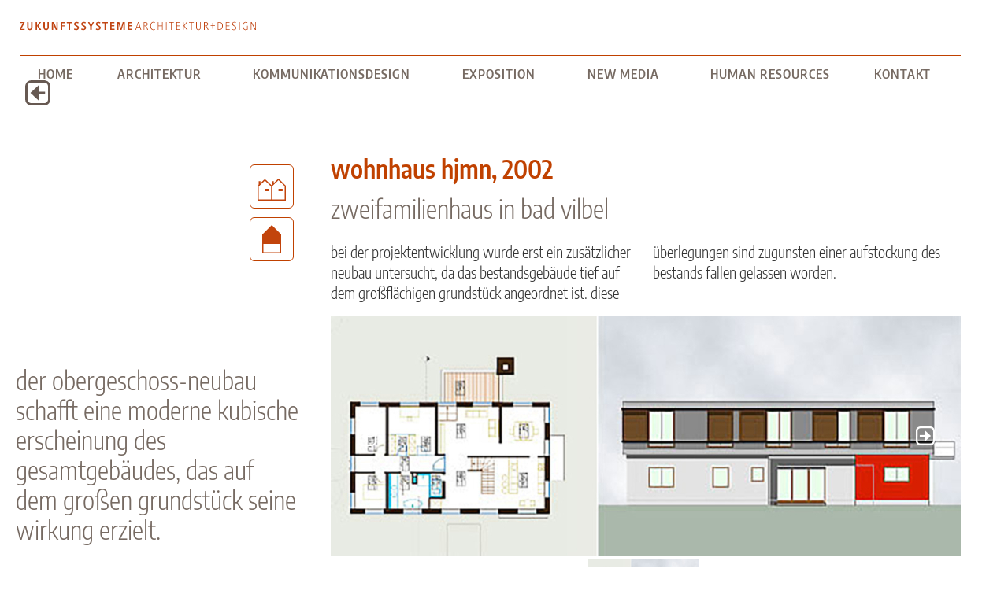

--- FILE ---
content_type: text/html; charset=UTF-8
request_url: https://www.zukunftssysteme.de/wohnhaus-hjmn/
body_size: 26260
content:
<!doctype html>
<html lang="de">
<head>
	<meta charset="UTF-8">
	<meta name="viewport" content="width=device-width, initial-scale=1">
	<link rel="profile" href="https://gmpg.org/xfn/11">
	<meta name='robots' content='index, follow, max-image-preview:large, max-snippet:-1, max-video-preview:-1' />

	<!-- This site is optimized with the Yoast SEO plugin v26.8 - https://yoast.com/product/yoast-seo-wordpress/ -->
	<title>wohnhaus hjmn, 2002 - zukunftssysteme Archtektur + Design</title>
	<link rel="canonical" href="https://www.zukunftssysteme.de/wohnhaus-hjmn/" />
	<meta property="og:locale" content="de_DE" />
	<meta property="og:type" content="article" />
	<meta property="og:title" content="wohnhaus hjmn, 2002 - zukunftssysteme Archtektur + Design" />
	<meta property="og:description" content="die erweiterung dieses zum planungszeitraum 30 jahre alten wohnhauses um ein vollwertiges obergeschoss anstelle des bisherigen satteldachs lässt das gebäude zu einem zweifamilienhaus werden. die architektursprache des bestands wird aufgegriffen und mit heutigen mitteln zu einer kraftvollen gesamterscheinung fortgeführt. der klare rhythmus der fenster im leicht vortretenden obergeschoss wird überspielt durch den einsatz horizontal verschiebbarer [&hellip;]" />
	<meta property="og:url" content="https://www.zukunftssysteme.de/wohnhaus-hjmn/" />
	<meta property="og:site_name" content="zukunftssysteme Archtektur + Design" />
	<meta property="article:published_time" content="2023-01-14T21:00:46+00:00" />
	<meta property="article:modified_time" content="2023-01-29T14:20:07+00:00" />
	<meta property="og:image" content="https://www.zukunftssysteme.de/wp-content/uploads/2023/01/032_hjmn_01.jpg" />
	<meta property="og:image:width" content="1024" />
	<meta property="og:image:height" content="390" />
	<meta property="og:image:type" content="image/jpeg" />
	<meta name="author" content="Harald Etzemüller" />
	<meta name="twitter:card" content="summary_large_image" />
	<meta name="twitter:label1" content="Verfasst von" />
	<meta name="twitter:data1" content="Harald Etzemüller" />
	<meta name="twitter:label2" content="Geschätzte Lesezeit" />
	<meta name="twitter:data2" content="1 Minute" />
	<script type="application/ld+json" class="yoast-schema-graph">{"@context":"https://schema.org","@graph":[{"@type":"Article","@id":"https://www.zukunftssysteme.de/wohnhaus-hjmn/#article","isPartOf":{"@id":"https://www.zukunftssysteme.de/wohnhaus-hjmn/"},"author":{"name":"Harald Etzemüller","@id":"https://www.zukunftssysteme.de/#/schema/person/7bc3ab3ed6f1ab32336702012eed47b7"},"headline":"wohnhaus hjmn, 2002","datePublished":"2023-01-14T21:00:46+00:00","dateModified":"2023-01-29T14:20:07+00:00","mainEntityOfPage":{"@id":"https://www.zukunftssysteme.de/wohnhaus-hjmn/"},"wordCount":105,"publisher":{"@id":"https://www.zukunftssysteme.de/#organization"},"image":{"@id":"https://www.zukunftssysteme.de/wohnhaus-hjmn/#primaryimage"},"thumbnailUrl":"https://www.zukunftssysteme.de/wp-content/uploads/2023/01/032_hjmn_01.jpg","keywords":["bauen im bestand","ein- &amp; zweifamilienhäuser","erweiterung","holzbau","neubau","wohnhaus"],"articleSection":["p_architektur"],"inLanguage":"de"},{"@type":"WebPage","@id":"https://www.zukunftssysteme.de/wohnhaus-hjmn/","url":"https://www.zukunftssysteme.de/wohnhaus-hjmn/","name":"wohnhaus hjmn, 2002 - zukunftssysteme Archtektur + Design","isPartOf":{"@id":"https://www.zukunftssysteme.de/#website"},"primaryImageOfPage":{"@id":"https://www.zukunftssysteme.de/wohnhaus-hjmn/#primaryimage"},"image":{"@id":"https://www.zukunftssysteme.de/wohnhaus-hjmn/#primaryimage"},"thumbnailUrl":"https://www.zukunftssysteme.de/wp-content/uploads/2023/01/032_hjmn_01.jpg","datePublished":"2023-01-14T21:00:46+00:00","dateModified":"2023-01-29T14:20:07+00:00","breadcrumb":{"@id":"https://www.zukunftssysteme.de/wohnhaus-hjmn/#breadcrumb"},"inLanguage":"de","potentialAction":[{"@type":"ReadAction","target":["https://www.zukunftssysteme.de/wohnhaus-hjmn/"]}]},{"@type":"ImageObject","inLanguage":"de","@id":"https://www.zukunftssysteme.de/wohnhaus-hjmn/#primaryimage","url":"https://www.zukunftssysteme.de/wp-content/uploads/2023/01/032_hjmn_01.jpg","contentUrl":"https://www.zukunftssysteme.de/wp-content/uploads/2023/01/032_hjmn_01.jpg","width":1024,"height":390},{"@type":"BreadcrumbList","@id":"https://www.zukunftssysteme.de/wohnhaus-hjmn/#breadcrumb","itemListElement":[{"@type":"ListItem","position":1,"name":"HOME","item":"https://www.zukunftssysteme.de/"},{"@type":"ListItem","position":2,"name":"wohnhaus hjmn, 2002"}]},{"@type":"WebSite","@id":"https://www.zukunftssysteme.de/#website","url":"https://www.zukunftssysteme.de/","name":"ZUKUNFTSSYSTEME Etzemüller + Combre de Sena GbR","description":"Etzemüller + Combre de Sena GbR, Architektur, Design und umfangreiche Energieberatung mit Vor-Ort-Analyse.","publisher":{"@id":"https://www.zukunftssysteme.de/#organization"},"alternateName":"Architektur + Design","potentialAction":[{"@type":"SearchAction","target":{"@type":"EntryPoint","urlTemplate":"https://www.zukunftssysteme.de/?s={search_term_string}"},"query-input":{"@type":"PropertyValueSpecification","valueRequired":true,"valueName":"search_term_string"}}],"inLanguage":"de"},{"@type":"Organization","@id":"https://www.zukunftssysteme.de/#organization","name":"ZUKUNFTSSYSTEME Etzemüller + Combre de Sena GbR","url":"https://www.zukunftssysteme.de/","logo":{"@type":"ImageObject","inLanguage":"de","@id":"https://www.zukunftssysteme.de/#/schema/logo/image/","url":"https://www.zukunftssysteme.de/wp-content/uploads/2022/03/g_signet_512x512px.png","contentUrl":"https://www.zukunftssysteme.de/wp-content/uploads/2022/03/g_signet_512x512px.png","width":512,"height":512,"caption":"ZUKUNFTSSYSTEME Etzemüller + Combre de Sena GbR"},"image":{"@id":"https://www.zukunftssysteme.de/#/schema/logo/image/"}},{"@type":"Person","@id":"https://www.zukunftssysteme.de/#/schema/person/7bc3ab3ed6f1ab32336702012eed47b7","name":"Harald Etzemüller","image":{"@type":"ImageObject","inLanguage":"de","@id":"https://www.zukunftssysteme.de/#/schema/person/image/","url":"https://secure.gravatar.com/avatar/2f4d8b7bab8cb852adafcf469515d74aef7eaa171e6f796d966c8eed56f9784b?s=96&d=mm&r=g","contentUrl":"https://secure.gravatar.com/avatar/2f4d8b7bab8cb852adafcf469515d74aef7eaa171e6f796d966c8eed56f9784b?s=96&d=mm&r=g","caption":"Harald Etzemüller"},"url":"https://www.zukunftssysteme.de/author/etzemueller/"}]}</script>
	<!-- / Yoast SEO plugin. -->


<link rel="alternate" type="application/rss+xml" title="zukunftssysteme Archtektur + Design &raquo; Feed" href="https://www.zukunftssysteme.de/feed/" />
<link rel="alternate" type="application/rss+xml" title="zukunftssysteme Archtektur + Design &raquo; Kommentar-Feed" href="https://www.zukunftssysteme.de/comments/feed/" />
<link rel="alternate" title="oEmbed (JSON)" type="application/json+oembed" href="https://www.zukunftssysteme.de/wp-json/oembed/1.0/embed?url=https%3A%2F%2Fwww.zukunftssysteme.de%2Fwohnhaus-hjmn%2F" />
<link rel="alternate" title="oEmbed (XML)" type="text/xml+oembed" href="https://www.zukunftssysteme.de/wp-json/oembed/1.0/embed?url=https%3A%2F%2Fwww.zukunftssysteme.de%2Fwohnhaus-hjmn%2F&#038;format=xml" />
<style id='wp-img-auto-sizes-contain-inline-css'>
img:is([sizes=auto i],[sizes^="auto," i]){contain-intrinsic-size:3000px 1500px}
/*# sourceURL=wp-img-auto-sizes-contain-inline-css */
</style>
<style id='wp-emoji-styles-inline-css'>

	img.wp-smiley, img.emoji {
		display: inline !important;
		border: none !important;
		box-shadow: none !important;
		height: 1em !important;
		width: 1em !important;
		margin: 0 0.07em !important;
		vertical-align: -0.1em !important;
		background: none !important;
		padding: 0 !important;
	}
/*# sourceURL=wp-emoji-styles-inline-css */
</style>
<link rel='stylesheet' id='wp-block-library-css' href='https://www.zukunftssysteme.de/wp-includes/css/dist/block-library/style.min.css?ver=6.9' media='all' />
<link rel='stylesheet' id='html5-player-vimeo-style-css' href='https://www.zukunftssysteme.de/wp-content/plugins/html5-video-player/build/blocks/view.css?ver=6.9' media='all' />
<style id='global-styles-inline-css'>
:root{--wp--preset--aspect-ratio--square: 1;--wp--preset--aspect-ratio--4-3: 4/3;--wp--preset--aspect-ratio--3-4: 3/4;--wp--preset--aspect-ratio--3-2: 3/2;--wp--preset--aspect-ratio--2-3: 2/3;--wp--preset--aspect-ratio--16-9: 16/9;--wp--preset--aspect-ratio--9-16: 9/16;--wp--preset--color--black: #000000;--wp--preset--color--cyan-bluish-gray: #abb8c3;--wp--preset--color--white: #ffffff;--wp--preset--color--pale-pink: #f78da7;--wp--preset--color--vivid-red: #cf2e2e;--wp--preset--color--luminous-vivid-orange: #ff6900;--wp--preset--color--luminous-vivid-amber: #fcb900;--wp--preset--color--light-green-cyan: #7bdcb5;--wp--preset--color--vivid-green-cyan: #00d084;--wp--preset--color--pale-cyan-blue: #8ed1fc;--wp--preset--color--vivid-cyan-blue: #0693e3;--wp--preset--color--vivid-purple: #9b51e0;--wp--preset--gradient--vivid-cyan-blue-to-vivid-purple: linear-gradient(135deg,rgb(6,147,227) 0%,rgb(155,81,224) 100%);--wp--preset--gradient--light-green-cyan-to-vivid-green-cyan: linear-gradient(135deg,rgb(122,220,180) 0%,rgb(0,208,130) 100%);--wp--preset--gradient--luminous-vivid-amber-to-luminous-vivid-orange: linear-gradient(135deg,rgb(252,185,0) 0%,rgb(255,105,0) 100%);--wp--preset--gradient--luminous-vivid-orange-to-vivid-red: linear-gradient(135deg,rgb(255,105,0) 0%,rgb(207,46,46) 100%);--wp--preset--gradient--very-light-gray-to-cyan-bluish-gray: linear-gradient(135deg,rgb(238,238,238) 0%,rgb(169,184,195) 100%);--wp--preset--gradient--cool-to-warm-spectrum: linear-gradient(135deg,rgb(74,234,220) 0%,rgb(151,120,209) 20%,rgb(207,42,186) 40%,rgb(238,44,130) 60%,rgb(251,105,98) 80%,rgb(254,248,76) 100%);--wp--preset--gradient--blush-light-purple: linear-gradient(135deg,rgb(255,206,236) 0%,rgb(152,150,240) 100%);--wp--preset--gradient--blush-bordeaux: linear-gradient(135deg,rgb(254,205,165) 0%,rgb(254,45,45) 50%,rgb(107,0,62) 100%);--wp--preset--gradient--luminous-dusk: linear-gradient(135deg,rgb(255,203,112) 0%,rgb(199,81,192) 50%,rgb(65,88,208) 100%);--wp--preset--gradient--pale-ocean: linear-gradient(135deg,rgb(255,245,203) 0%,rgb(182,227,212) 50%,rgb(51,167,181) 100%);--wp--preset--gradient--electric-grass: linear-gradient(135deg,rgb(202,248,128) 0%,rgb(113,206,126) 100%);--wp--preset--gradient--midnight: linear-gradient(135deg,rgb(2,3,129) 0%,rgb(40,116,252) 100%);--wp--preset--font-size--small: 13px;--wp--preset--font-size--medium: 20px;--wp--preset--font-size--large: 36px;--wp--preset--font-size--x-large: 42px;--wp--preset--spacing--20: 0.44rem;--wp--preset--spacing--30: 0.67rem;--wp--preset--spacing--40: 1rem;--wp--preset--spacing--50: 1.5rem;--wp--preset--spacing--60: 2.25rem;--wp--preset--spacing--70: 3.38rem;--wp--preset--spacing--80: 5.06rem;--wp--preset--shadow--natural: 6px 6px 9px rgba(0, 0, 0, 0.2);--wp--preset--shadow--deep: 12px 12px 50px rgba(0, 0, 0, 0.4);--wp--preset--shadow--sharp: 6px 6px 0px rgba(0, 0, 0, 0.2);--wp--preset--shadow--outlined: 6px 6px 0px -3px rgb(255, 255, 255), 6px 6px rgb(0, 0, 0);--wp--preset--shadow--crisp: 6px 6px 0px rgb(0, 0, 0);}:root { --wp--style--global--content-size: 800px;--wp--style--global--wide-size: 1200px; }:where(body) { margin: 0; }.wp-site-blocks > .alignleft { float: left; margin-right: 2em; }.wp-site-blocks > .alignright { float: right; margin-left: 2em; }.wp-site-blocks > .aligncenter { justify-content: center; margin-left: auto; margin-right: auto; }:where(.wp-site-blocks) > * { margin-block-start: 24px; margin-block-end: 0; }:where(.wp-site-blocks) > :first-child { margin-block-start: 0; }:where(.wp-site-blocks) > :last-child { margin-block-end: 0; }:root { --wp--style--block-gap: 24px; }:root :where(.is-layout-flow) > :first-child{margin-block-start: 0;}:root :where(.is-layout-flow) > :last-child{margin-block-end: 0;}:root :where(.is-layout-flow) > *{margin-block-start: 24px;margin-block-end: 0;}:root :where(.is-layout-constrained) > :first-child{margin-block-start: 0;}:root :where(.is-layout-constrained) > :last-child{margin-block-end: 0;}:root :where(.is-layout-constrained) > *{margin-block-start: 24px;margin-block-end: 0;}:root :where(.is-layout-flex){gap: 24px;}:root :where(.is-layout-grid){gap: 24px;}.is-layout-flow > .alignleft{float: left;margin-inline-start: 0;margin-inline-end: 2em;}.is-layout-flow > .alignright{float: right;margin-inline-start: 2em;margin-inline-end: 0;}.is-layout-flow > .aligncenter{margin-left: auto !important;margin-right: auto !important;}.is-layout-constrained > .alignleft{float: left;margin-inline-start: 0;margin-inline-end: 2em;}.is-layout-constrained > .alignright{float: right;margin-inline-start: 2em;margin-inline-end: 0;}.is-layout-constrained > .aligncenter{margin-left: auto !important;margin-right: auto !important;}.is-layout-constrained > :where(:not(.alignleft):not(.alignright):not(.alignfull)){max-width: var(--wp--style--global--content-size);margin-left: auto !important;margin-right: auto !important;}.is-layout-constrained > .alignwide{max-width: var(--wp--style--global--wide-size);}body .is-layout-flex{display: flex;}.is-layout-flex{flex-wrap: wrap;align-items: center;}.is-layout-flex > :is(*, div){margin: 0;}body .is-layout-grid{display: grid;}.is-layout-grid > :is(*, div){margin: 0;}body{padding-top: 0px;padding-right: 0px;padding-bottom: 0px;padding-left: 0px;}a:where(:not(.wp-element-button)){text-decoration: underline;}:root :where(.wp-element-button, .wp-block-button__link){background-color: #32373c;border-width: 0;color: #fff;font-family: inherit;font-size: inherit;font-style: inherit;font-weight: inherit;letter-spacing: inherit;line-height: inherit;padding-top: calc(0.667em + 2px);padding-right: calc(1.333em + 2px);padding-bottom: calc(0.667em + 2px);padding-left: calc(1.333em + 2px);text-decoration: none;text-transform: inherit;}.has-black-color{color: var(--wp--preset--color--black) !important;}.has-cyan-bluish-gray-color{color: var(--wp--preset--color--cyan-bluish-gray) !important;}.has-white-color{color: var(--wp--preset--color--white) !important;}.has-pale-pink-color{color: var(--wp--preset--color--pale-pink) !important;}.has-vivid-red-color{color: var(--wp--preset--color--vivid-red) !important;}.has-luminous-vivid-orange-color{color: var(--wp--preset--color--luminous-vivid-orange) !important;}.has-luminous-vivid-amber-color{color: var(--wp--preset--color--luminous-vivid-amber) !important;}.has-light-green-cyan-color{color: var(--wp--preset--color--light-green-cyan) !important;}.has-vivid-green-cyan-color{color: var(--wp--preset--color--vivid-green-cyan) !important;}.has-pale-cyan-blue-color{color: var(--wp--preset--color--pale-cyan-blue) !important;}.has-vivid-cyan-blue-color{color: var(--wp--preset--color--vivid-cyan-blue) !important;}.has-vivid-purple-color{color: var(--wp--preset--color--vivid-purple) !important;}.has-black-background-color{background-color: var(--wp--preset--color--black) !important;}.has-cyan-bluish-gray-background-color{background-color: var(--wp--preset--color--cyan-bluish-gray) !important;}.has-white-background-color{background-color: var(--wp--preset--color--white) !important;}.has-pale-pink-background-color{background-color: var(--wp--preset--color--pale-pink) !important;}.has-vivid-red-background-color{background-color: var(--wp--preset--color--vivid-red) !important;}.has-luminous-vivid-orange-background-color{background-color: var(--wp--preset--color--luminous-vivid-orange) !important;}.has-luminous-vivid-amber-background-color{background-color: var(--wp--preset--color--luminous-vivid-amber) !important;}.has-light-green-cyan-background-color{background-color: var(--wp--preset--color--light-green-cyan) !important;}.has-vivid-green-cyan-background-color{background-color: var(--wp--preset--color--vivid-green-cyan) !important;}.has-pale-cyan-blue-background-color{background-color: var(--wp--preset--color--pale-cyan-blue) !important;}.has-vivid-cyan-blue-background-color{background-color: var(--wp--preset--color--vivid-cyan-blue) !important;}.has-vivid-purple-background-color{background-color: var(--wp--preset--color--vivid-purple) !important;}.has-black-border-color{border-color: var(--wp--preset--color--black) !important;}.has-cyan-bluish-gray-border-color{border-color: var(--wp--preset--color--cyan-bluish-gray) !important;}.has-white-border-color{border-color: var(--wp--preset--color--white) !important;}.has-pale-pink-border-color{border-color: var(--wp--preset--color--pale-pink) !important;}.has-vivid-red-border-color{border-color: var(--wp--preset--color--vivid-red) !important;}.has-luminous-vivid-orange-border-color{border-color: var(--wp--preset--color--luminous-vivid-orange) !important;}.has-luminous-vivid-amber-border-color{border-color: var(--wp--preset--color--luminous-vivid-amber) !important;}.has-light-green-cyan-border-color{border-color: var(--wp--preset--color--light-green-cyan) !important;}.has-vivid-green-cyan-border-color{border-color: var(--wp--preset--color--vivid-green-cyan) !important;}.has-pale-cyan-blue-border-color{border-color: var(--wp--preset--color--pale-cyan-blue) !important;}.has-vivid-cyan-blue-border-color{border-color: var(--wp--preset--color--vivid-cyan-blue) !important;}.has-vivid-purple-border-color{border-color: var(--wp--preset--color--vivid-purple) !important;}.has-vivid-cyan-blue-to-vivid-purple-gradient-background{background: var(--wp--preset--gradient--vivid-cyan-blue-to-vivid-purple) !important;}.has-light-green-cyan-to-vivid-green-cyan-gradient-background{background: var(--wp--preset--gradient--light-green-cyan-to-vivid-green-cyan) !important;}.has-luminous-vivid-amber-to-luminous-vivid-orange-gradient-background{background: var(--wp--preset--gradient--luminous-vivid-amber-to-luminous-vivid-orange) !important;}.has-luminous-vivid-orange-to-vivid-red-gradient-background{background: var(--wp--preset--gradient--luminous-vivid-orange-to-vivid-red) !important;}.has-very-light-gray-to-cyan-bluish-gray-gradient-background{background: var(--wp--preset--gradient--very-light-gray-to-cyan-bluish-gray) !important;}.has-cool-to-warm-spectrum-gradient-background{background: var(--wp--preset--gradient--cool-to-warm-spectrum) !important;}.has-blush-light-purple-gradient-background{background: var(--wp--preset--gradient--blush-light-purple) !important;}.has-blush-bordeaux-gradient-background{background: var(--wp--preset--gradient--blush-bordeaux) !important;}.has-luminous-dusk-gradient-background{background: var(--wp--preset--gradient--luminous-dusk) !important;}.has-pale-ocean-gradient-background{background: var(--wp--preset--gradient--pale-ocean) !important;}.has-electric-grass-gradient-background{background: var(--wp--preset--gradient--electric-grass) !important;}.has-midnight-gradient-background{background: var(--wp--preset--gradient--midnight) !important;}.has-small-font-size{font-size: var(--wp--preset--font-size--small) !important;}.has-medium-font-size{font-size: var(--wp--preset--font-size--medium) !important;}.has-large-font-size{font-size: var(--wp--preset--font-size--large) !important;}.has-x-large-font-size{font-size: var(--wp--preset--font-size--x-large) !important;}
:root :where(.wp-block-pullquote){font-size: 1.5em;line-height: 1.6;}
/*# sourceURL=global-styles-inline-css */
</style>
<link rel='stylesheet' id='hello-elementor-css' href='https://www.zukunftssysteme.de/wp-content/themes/hello-elementor/assets/css/reset.css?ver=3.4.6' media='all' />
<link rel='stylesheet' id='hello-elementor-theme-style-css' href='https://www.zukunftssysteme.de/wp-content/themes/hello-elementor/assets/css/theme.css?ver=3.4.6' media='all' />
<link rel='stylesheet' id='hello-elementor-header-footer-css' href='https://www.zukunftssysteme.de/wp-content/themes/hello-elementor/assets/css/header-footer.css?ver=3.4.6' media='all' />
<link rel='stylesheet' id='elementor-frontend-css' href='https://www.zukunftssysteme.de/wp-content/uploads/elementor/css/custom-frontend.min.css?ver=1769996281' media='all' />
<link rel='stylesheet' id='widget-image-css' href='https://www.zukunftssysteme.de/wp-content/plugins/elementor/assets/css/widget-image.min.css?ver=3.34.4' media='all' />
<link rel='stylesheet' id='widget-nav-menu-css' href='https://www.zukunftssysteme.de/wp-content/uploads/elementor/css/custom-pro-widget-nav-menu.min.css?ver=1769996282' media='all' />
<link rel='stylesheet' id='e-animation-wobble-vertical-css' href='https://www.zukunftssysteme.de/wp-content/plugins/elementor/assets/lib/animations/styles/e-animation-wobble-vertical.min.css?ver=3.34.4' media='all' />
<link rel='stylesheet' id='e-shapes-css' href='https://www.zukunftssysteme.de/wp-content/plugins/elementor/assets/css/conditionals/shapes.min.css?ver=3.34.4' media='all' />
<link rel='stylesheet' id='e-sticky-css' href='https://www.zukunftssysteme.de/wp-content/plugins/elementor-pro/assets/css/modules/sticky.min.css?ver=3.34.0' media='all' />
<link rel='stylesheet' id='widget-menu-anchor-css' href='https://www.zukunftssysteme.de/wp-content/plugins/elementor/assets/css/widget-menu-anchor.min.css?ver=3.34.4' media='all' />
<link rel='stylesheet' id='widget-divider-css' href='https://www.zukunftssysteme.de/wp-content/plugins/elementor/assets/css/widget-divider.min.css?ver=3.34.4' media='all' />
<link rel='stylesheet' id='pafe-731-css' href='https://www.zukunftssysteme.de/wp-content/uploads/premium-addons-elementor/pafe-731.css?ver=1675005607' media='all' />
<link rel='stylesheet' id='widget-icon-list-css' href='https://www.zukunftssysteme.de/wp-content/uploads/elementor/css/custom-widget-icon-list.min.css?ver=1769996282' media='all' />
<link rel='stylesheet' id='widget-heading-css' href='https://www.zukunftssysteme.de/wp-content/plugins/elementor/assets/css/widget-heading.min.css?ver=3.34.4' media='all' />
<link rel='stylesheet' id='widget-social-icons-css' href='https://www.zukunftssysteme.de/wp-content/plugins/elementor/assets/css/widget-social-icons.min.css?ver=3.34.4' media='all' />
<link rel='stylesheet' id='e-apple-webkit-css' href='https://www.zukunftssysteme.de/wp-content/uploads/elementor/css/custom-apple-webkit.min.css?ver=1769996281' media='all' />
<link rel='stylesheet' id='pa-glass-css' href='https://www.zukunftssysteme.de/wp-content/plugins/premium-addons-for-elementor/assets/frontend/min-css/liquid-glass.min.css?ver=4.11.65' media='all' />
<link rel='stylesheet' id='pa-btn-css' href='https://www.zukunftssysteme.de/wp-content/plugins/premium-addons-for-elementor/assets/frontend/min-css/button-line.min.css?ver=4.11.65' media='all' />
<link rel='stylesheet' id='e-animation-wobble-horizontal-css' href='https://www.zukunftssysteme.de/wp-content/plugins/elementor/assets/lib/animations/styles/e-animation-wobble-horizontal.min.css?ver=3.34.4' media='all' />
<link rel='stylesheet' id='e-motion-fx-css' href='https://www.zukunftssysteme.de/wp-content/plugins/elementor-pro/assets/css/modules/motion-fx.min.css?ver=3.34.0' media='all' />
<link rel='stylesheet' id='e-animation-pop-css' href='https://www.zukunftssysteme.de/wp-content/plugins/elementor/assets/lib/animations/styles/e-animation-pop.min.css?ver=3.34.4' media='all' />
<link rel='stylesheet' id='widget-spacer-css' href='https://www.zukunftssysteme.de/wp-content/plugins/elementor/assets/css/widget-spacer.min.css?ver=3.34.4' media='all' />
<link rel='stylesheet' id='widget-accordion-css' href='https://www.zukunftssysteme.de/wp-content/uploads/elementor/css/custom-widget-accordion.min.css?ver=1769996281' media='all' />
<link rel='stylesheet' id='widget-posts-css' href='https://www.zukunftssysteme.de/wp-content/plugins/elementor-pro/assets/css/widget-posts.min.css?ver=3.34.0' media='all' />
<link rel='stylesheet' id='widget-post-navigation-css' href='https://www.zukunftssysteme.de/wp-content/plugins/elementor-pro/assets/css/widget-post-navigation.min.css?ver=3.34.0' media='all' />
<link rel='stylesheet' id='elementor-icons-css' href='https://www.zukunftssysteme.de/wp-content/plugins/elementor/assets/lib/eicons/css/elementor-icons.min.css?ver=5.46.0' media='all' />
<link rel='stylesheet' id='elementor-post-9-css' href='https://www.zukunftssysteme.de/wp-content/uploads/elementor/css/post-9.css?ver=1769996284' media='all' />
<link rel='stylesheet' id='font-awesome-5-all-css' href='https://www.zukunftssysteme.de/wp-content/plugins/elementor/assets/lib/font-awesome/css/all.min.css?ver=4.11.65' media='all' />
<link rel='stylesheet' id='font-awesome-4-shim-css' href='https://www.zukunftssysteme.de/wp-content/plugins/elementor/assets/lib/font-awesome/css/v4-shims.min.css?ver=3.34.4' media='all' />
<link rel='stylesheet' id='elementor-post-169-css' href='https://www.zukunftssysteme.de/wp-content/uploads/elementor/css/post-169.css?ver=1769996284' media='all' />
<link rel='stylesheet' id='elementor-post-731-css' href='https://www.zukunftssysteme.de/wp-content/uploads/elementor/css/post-731.css?ver=1769996284' media='all' />
<link rel='stylesheet' id='elementor-post-894-css' href='https://www.zukunftssysteme.de/wp-content/uploads/elementor/css/post-894.css?ver=1769996285' media='all' />
<link rel='stylesheet' id='msl-main-css' href='https://www.zukunftssysteme.de/wp-content/plugins/master-slider/public/assets/css/masterslider.main.css?ver=3.11.0' media='all' />
<link rel='stylesheet' id='msl-custom-css' href='https://www.zukunftssysteme.de/wp-content/uploads/master-slider/custom.css?ver=26.5' media='all' />
<link rel='stylesheet' id='hello-elementor-child-style-css' href='https://www.zukunftssysteme.de/wp-content/themes/hello-theme-child-master/style.css?ver=1.0.0' media='all' />
<link rel='stylesheet' id='ekit-widget-styles-css' href='https://www.zukunftssysteme.de/wp-content/plugins/elementskit-lite/widgets/init/assets/css/widget-styles.css?ver=3.7.8' media='all' />
<link rel='stylesheet' id='ekit-responsive-css' href='https://www.zukunftssysteme.de/wp-content/plugins/elementskit-lite/widgets/init/assets/css/responsive.css?ver=3.7.8' media='all' />
<link rel='stylesheet' id='elementor-gf-local-montserrat-css' href='https://www.zukunftssysteme.de/wp-content/uploads/elementor/google-fonts/css/montserrat.css?ver=1748432641' media='all' />
<link rel='stylesheet' id='elementor-icons-shared-0-css' href='https://www.zukunftssysteme.de/wp-content/plugins/elementor/assets/lib/font-awesome/css/fontawesome.min.css?ver=5.15.3' media='all' />
<link rel='stylesheet' id='elementor-icons-fa-solid-css' href='https://www.zukunftssysteme.de/wp-content/plugins/elementor/assets/lib/font-awesome/css/solid.min.css?ver=5.15.3' media='all' />
<link rel='stylesheet' id='elementor-icons-fa-brands-css' href='https://www.zukunftssysteme.de/wp-content/plugins/elementor/assets/lib/font-awesome/css/brands.min.css?ver=5.15.3' media='all' />
<script src="https://www.zukunftssysteme.de/wp-includes/js/jquery/jquery.min.js?ver=3.7.1" id="jquery-core-js"></script>
<script src="https://www.zukunftssysteme.de/wp-includes/js/jquery/jquery-migrate.min.js?ver=3.4.1" id="jquery-migrate-js"></script>
<script src="https://www.zukunftssysteme.de/wp-content/plugins/elementor/assets/lib/font-awesome/js/v4-shims.min.js?ver=3.34.4" id="font-awesome-4-shim-js"></script>
<link rel="https://api.w.org/" href="https://www.zukunftssysteme.de/wp-json/" /><link rel="alternate" title="JSON" type="application/json" href="https://www.zukunftssysteme.de/wp-json/wp/v2/posts/4293" /><link rel="EditURI" type="application/rsd+xml" title="RSD" href="https://www.zukunftssysteme.de/xmlrpc.php?rsd" />
<meta name="generator" content="WordPress 6.9" />
<link rel='shortlink' href='https://www.zukunftssysteme.de/?p=4293' />
 <style> #h5vpQuickPlayer { width: 100%; max-width: 100%; margin: 0 auto; } </style> <script>var ms_grabbing_curosr = 'https://www.zukunftssysteme.de/wp-content/plugins/master-slider/public/assets/css/common/grabbing.cur', ms_grab_curosr = 'https://www.zukunftssysteme.de/wp-content/plugins/master-slider/public/assets/css/common/grab.cur';</script>
<meta name="generator" content="MasterSlider 3.11.0 - Responsive Touch Image Slider | avt.li/msf" />
<meta name="generator" content="Elementor 3.34.4; features: additional_custom_breakpoints; settings: css_print_method-external, google_font-enabled, font_display-block">
			<style>
				.e-con.e-parent:nth-of-type(n+4):not(.e-lazyloaded):not(.e-no-lazyload),
				.e-con.e-parent:nth-of-type(n+4):not(.e-lazyloaded):not(.e-no-lazyload) * {
					background-image: none !important;
				}
				@media screen and (max-height: 1024px) {
					.e-con.e-parent:nth-of-type(n+3):not(.e-lazyloaded):not(.e-no-lazyload),
					.e-con.e-parent:nth-of-type(n+3):not(.e-lazyloaded):not(.e-no-lazyload) * {
						background-image: none !important;
					}
				}
				@media screen and (max-height: 640px) {
					.e-con.e-parent:nth-of-type(n+2):not(.e-lazyloaded):not(.e-no-lazyload),
					.e-con.e-parent:nth-of-type(n+2):not(.e-lazyloaded):not(.e-no-lazyload) * {
						background-image: none !important;
					}
				}
			</style>
			<style>.removed_link, a.removed_link {
	text-decoration: line-through;
}</style><link rel="icon" href="https://www.zukunftssysteme.de/wp-content/uploads/2022/03/cropped-g_signet_512x512px-32x32.png" sizes="32x32" />
<link rel="icon" href="https://www.zukunftssysteme.de/wp-content/uploads/2022/03/cropped-g_signet_512x512px-192x192.png" sizes="192x192" />
<link rel="apple-touch-icon" href="https://www.zukunftssysteme.de/wp-content/uploads/2022/03/cropped-g_signet_512x512px-180x180.png" />
<meta name="msapplication-TileImage" content="https://www.zukunftssysteme.de/wp-content/uploads/2022/03/cropped-g_signet_512x512px-270x270.png" />
		<style id="wp-custom-css">
			/*iFRAME*/

#webgl-viewer-app {
    background-color: white!important;
}

.webgl-viewer-navbar-progress-disabled {
  background-color: rgba(255, 255, 255, 1)!important;
}

/* ****************** */
/* extra css */
/* ****************** */


span.normal_grau, span.titel-grau{
	color:#999;
}
span.titel-grau{
	color:#766A62;
	font-weight:300;
}

.terra {
	color:#c04100;
}

b, strong {
    font-weight: 600!important;
}

body {
	font-family: "Encode Sans Condensed", Sans-serif;
}

.broken_link, a.broken_link {
  text-decoration: none;
	font-size: 0.9rem;
}

/* ****************** */
/* Mail */
/* ****************** */

a.mail_pfeil {
	font-size: 1rem;
}

a.mail_pfeil::before {
	content: url('/wp-content/uploads/2023/01/icon-pfeil_out_grau.svg');
	vertical-align: -2px;
  margin-right: 0.2em;
	height: 0.8em;
	width: 0.8em;		
	display:inline-block;
}

a.mail_pfeil:hover::before {
	content: url('/wp-content/uploads/2023/01/icon-pfeil_out_gruen.svg');
	vertical-align: -2px;
  margin-right: 0.2em;
	height: 0.8em;
	width: 0.8em;		
	display:inline-block;
}

/* ****************** */
/* NAVIGATION */
/* ****************** */

.elementor-169 .elementor-element.elementor-element-22c09a0a .elementor-nav-menu--dropdown {
	width:100%!important;
}

.elementor-element.elementor-element-22c09a0a .elementor-nav-menu--main:not(.e--pointer-framed) .elementor-item:after {
 background-color: #A5CD7D;
}

.elementor-element.elementor-element-22c09a0a .elementor-nav-menu--main:not(.e--pointer-framed) .elementor-item:hover:after {
   background-color: #A5CD7D!important;
}

.nachoben:hover,
.nachoben:focus {
	filter: invert(27%) sepia(51%) saturate(2878%) hue-rotate(70deg) brightness(104%) contrast(97%);
	display: inline-block;
  background-size: cover;
}

.page-item-1339 .elementor-item.elementor-item-active:after {
    background-color: #c04100!important;
}

.page-item-1517 .elementor-item.elementor-item-active:after {
    background-color: #5b8f22!important;
}

.page-item-1520 .elementor-item.elementor-item-active:after {
    background-color: #5c7f92!important;
}

.page-item-1522 .elementor-item.elementor-item-active:after {
    background-color: #766a62!important;
}

ul li ul li {
	border-bottom: 1px solid #A5CD7D!important;
}

ul li ul li:hover {
	border-bottom: 1px solid #000!important;
}


/* ****************** */
/* ICONS */
/* ****************** */

title {
	color: #c04100!important;
	font-size:1rem!important;
}

#a-icon {
	margin-left: 16px;
}

.elementor-widget-icon {
	vertical-align: bottom;
  display: inline-block;
}

.a-icon {
	height: 60px;
	overflow:hidden;
}
.top-modernisierung {
	margin:60px 0 0 -25px;
	height:80px;
	z-index: 1000;
}

.top-modernisierung:hover {
	margin: 60px 0 0 -25px;
	z-index: 1000;
	font-size:1rem;
	font-weight:600;
}

.top-modernisierung a {
	font-size:1rem;
	font-weight:600;
	color:#c04100;
}

.top-modernisierung a:hover {
	color:#5b8f22;
}

.a-icon:hover {
	height: 60px;
	overflow:visible;
}


/********************/

i, b, strong {
	font-weight:500;
}


/********************/
/* projekt liste */
/********************/

.projekt-liste .elementor-post__title:before {
	content: url(/wp-content/uploads/2023/01/icon-pfeil_re_grau.svg);
	display:inline-block;
  height: 16px;
  width: 16px;
	margin-right:3px;
	position:relative;
	top: 3px;
}

.projekt-liste .elementor-post__title:hover:before {
	content: url(/wp-content/uploads/2023/01/icon-pfeil_re_gruen.svg);
	display:inline-block;
  height: 16px;
  width: 16px;
	margin-right:3px;
	position:relative;
	top: 3px;
}

#projekt-liste a {
	color: #766a62;
}

#projekt-liste a:hover {
	color: #5B8F22;
}

#projektleiste a:hover {
	color:#5b8f22;
}

#realisierte-projekte h3 a:hover {
	color:#5b8f22;
}

/********************/
/* schlagwörter */
/********************/

.themen a {
	color: #766a62;
	font-size: 1rem!important;
	font-weight:500!important;
	display: inline-block;
  vertical-align: middle;
  min-width: 100%;
	line-height: 1.8rem;
	display: inline-block;
  vertical-align: middle;
  min-width: 100%;
}

.themen a:hover {
	color:#5b8f22;
}

.themen a:before {
	content: url(/wp-content/uploads/2023/01/icon-pfeil_re_grau.svg);
	display:inline-block;
  height: 16px;
  width: 16px;
	margin-right:6px;
	position:relative;
	top: 3px;
}

.themen a:hover:before {
	content: url(/wp-content/uploads/2023/01/icon-pfeil_re_gruen.svg);
	display:inline-block;
  height: 16px;
  width: 16px;
	margin-right:6px;
	position:relative;
	top: 3px;
}


/********************/
/* pfeil bildergalerie */
/********************/

.ms-skin-default .ms-slide .ms-slide-vpbtn,
.ms-skin-default .ms-video-btn{
	width: 50px;
	height: 51px;
	background: url(https://www.zukunftssysteme.de/wp-content/uploads/2022/03/galerie-pfeilen.png) no-repeat -14px -150px;
	top: 50%;
	left: 50%;
	margin: -25px 0 0 -25px;
}

.ms-skin-default .ms-slide .ms-slide-vcbtn {
	width: 30px;
	height: 30px;
	background: url(https://www.zukunftssysteme.de/wp-content/uploads/2022/03/galerie-pfeilen.png) no-repeat -24px -28px;
	top: 18px;
	right: 30px;
}

/* controls */

.ms-skin-default .ms-nav-next,
.ms-skin-default .ms-nav-prev {
	width: 30px;
	background: url(https://www.zukunftssysteme.de/wp-content/uploads/2022/03/galerie-pfeilen.png);
	background-position: -89px -26px;
	height: 40px;
	cursor: pointer;
	top: 50%;
	left: 30px;
	margin-top: -20px;
	position: absolute;
	z-index: 10;
}
.ms-skin-default .ms-nav-next {
	right: 30px;
	left: auto;
	background-position: -89px -103px;
}


/* over */

.ms-skin-default:hover .ms-slide:hover .ms-slide-vpbtn:hover,
.ms-skin-default:hover .ms-video-btn:hover{
	width: 50px;
	height: 51px;
	background: url(https://www.zukunftssysteme.de/wp-content/uploads/2022/03/galerie-pfeilen-over.png) no-repeat -14px -150px;
	top: 50%;
	left: 50%;
	margin: -25px 0 0 -25px;
}



.ms-skin-default .ms-slide .ms-slide-vcbtn:hover {
	width: 30px;
	height: 30px;
	background: url(https://www.zukunftssysteme.de/wp-content/uploads/2022/03/galerie-pfeilen-over.png) no-repeat -24px -28px;
	top: 18px;
	right: 30px;
}

/* controls */

.ms-skin-default .ms-nav-next:hover,
.ms-skin-default .ms-nav-prev:hover {
	width: 30px;
	background: url(https://www.zukunftssysteme.de/wp-content/uploads/2022/03/galerie-pfeilen-over.png);
	background-position: -89px -26px;
	height: 40px;
	cursor: pointer;
	top: 50%;
	left: 30px;
	margin-top: -20px;
	position: absolute;
	z-index: 10;
}
.ms-skin-default .ms-nav-next:hover {
	right: 30px;
	left: auto;
	background-position: -89px -103px;
}

/* ****************** */
/* *** PORTFOLIO **** */
/* ****************** */

.elementor-portfolio__filter {
    padding:0;
}

.elementor-portfolio__filters li:nth-child(1):after {
	content: "projekte";
	font-weight:500;
	min-width:100%;
	margin-left:6px;
}

.elementor-portfolio__filters li:nth-child(1):hover:after {
	color:#000;
}

ul.elementor-portfolio__filters li:nth-child(1) {
	padding-bottom:8px;
	border-bottom:1px solid #ccc;
	margin-bottom:8px;
}

ul.elementor-portfolio__filters li:nth-child(1):before {
  content: url(/wp-content/uploads/2023/01/icon-pfeil_re_weiss.svg);
	display:inline-block;
  height: 16px;
  width: 16px;
	margin-right:8px;
	position:relative;
	top: 2px;
}

ul.elementor-portfolio__filters li:nth-child(1):hover:before {
  content: url(/wp-content/uploads/2023/01/icon-pfeil_re_black.svg);
	display:inline-block;
  height: 16px;
  width: 16px;
	margin-right:8px;
	background-repeat: no-repeat;
	position: 8px;
}

.elementor-1335 .elementor-element.elementor-global-1394 .elementor-portfolio__filter.elementor-active:before {
content: url(/wp-content/uploads/2023/01/icon-pfeil_re_black.svg);
	display:inline-block;
  height: 16px;
  width: 16px;
	margin-right:8px;
	background-repeat: no-repeat;
	position: 8px;
}

.elementor-1335 .elementor-element.elementor-global-1394 .elementor-portfolio__filter.elementor-active {
	color: #000!important;
}

ul.elementor-portfolio__filters {
	float: left;
	display: list-item!important;
	font-size: 1rem!important;
	padding: 10px 0 10px 0;
	border-top: 1px solid #ccc;
	border-bottom: 1px solid #ccc;
	margin-right:50px;
}

ul.elementor-portfolio__filters li {
	font-size: 1rem!important;
	line-height: 1.8rem!important;
}

ul.elementor-portfolio__filters li:hover {
		color:#000!important;
}

ul.elementor-portfolio__filters li:before {
  content: url(/wp-content/uploads/2023/01/icon-pfeil_re_weiss.svg);
	display:inline-block;
  height: 16px;
  width: 16px;
	margin-right:8px;
	position:relative;
	top: 2px;
}

ul.elementor-portfolio__filters li:hover:before {
  content: url(/wp-content/uploads/2023/01/icon-pfeil_re_black.svg);
	display:inline-block;
  height: 16px;
  width: 16px;
	margin-right:8px;
	background-repeat: no-repeat;
	position: 8px;

}


.elementor-1524 .elementor-element.elementor-element-68c1eb0 .elementor-portfolio__filter.elementor-active:before {
content: url(/wp-content/uploads/2023/01/icon-pfeil_re_black.svg);
	display:inline-block;
  height: 16px;
  width: 16px;
	margin-right:8px;
	background-repeat: no-repeat;
	position: 8px;
}

.elementor-1524 .elementor-element.elementor-element-68c1eb0 .elementor-portfolio__filter.elementor-active {
	color: #000!important;
}

/********************/
/* accordion */
/********************/

.elementor-accordion-icon-opened svg .e196e563-eaee-4365-a971-f9787c8ed040 {
    fill: #c04100;
}


/* *********************** */
/* Accordion extras – 1, 2, 3, 4, 5 */

.acc-alt-01 img,.acc-alt-02 img,.acc-alt-03 img, .acc-alt-04 img, .acc-alt-05 img, .acc-alt-06 img, .acc-alt-07 img,.acc-alt-08 img {
	max-width: 100%;
}

.acc-alt-01 ul li, .acc-alt-02 ul li, .acc-alt-03 ul li, .acc-alt-04 ul li, .acc-alt-05 ul li, .acc-alt-06 ul li, .acc-alt-07 ul li, .acc-alt-08 ul li{
		font-size:1rem;
	line-height:1.4em;
}
.acc-alt-01 .elementor-accordion .elementor-accordion-item {
	/* border-top: none; */
}

.acc-alt-02 .elementor-accordion .elementor-accordion-item {
	border-top: none;
}

.acc-alt-03 .elementor-accordion .elementor-accordion-item {
	border-top: none;
}

.acc-alt-04 .elementor-accordion .elementor-accordion-item {
	border-top: none;
}

.acc-alt-05 .elementor-accordion .elementor-accordion-item {
	border-top: none;
}

.acc-alt-06 .elementor-accordion .elementor-accordion-item {
	border-top: none;
}

.acc-alt-07 .elementor-accordion .elementor-accordion-item {
	border-top: none;
}

.acc-alt-08 .elementor-accordion .elementor-accordion-item {
	border-top: none;
}

.elementor-tab-title {
	padding-left: 0!important;
}

.elementor-tab-title {
	border-bottom: 1px solid #ccc;
}

.elementor-tab-content {
	border-bottom: 1px solid #ccc!important;
}

span.elementor-accordion-icon-opened {
	-moz-transform: rotate(180deg);
-ms-transform: rotate(180deg);
-o-transform: rotate(180deg);
-webkit-transform: rotate(180deg);
    position: relative;
    left: -8px!important;
}

/* Accordion extras END */


/********************/
/* LISTE */
/********************/
/* by leistungen, design, exposition, new media */
/********************/

#cont-leistungen ul {
list-style-type: none;
font-size:1rem;
padding-left:0;
}

#cont-leistungen li::before {
	content: url('/wp-content/uploads/2023/01/icon-box_leer_grau.svg');
	vertical-align: -2px;
  margin-right: 0.5em;
	height: 0.8em;
	width: 0.8em;		
	display:inline-block;
}


/********************/
/* by sitemap */
/********************/

.sitemap ul {
list-style-type: none;
}

.sitemap ul li a:hover {
	color:#5b8f22;
}

.sitemap li::before {
	content: url('/wp-content/uploads/2023/01/icon-pfeil_re_grau.svg');
	vertical-align: -3px;
  margin-right: 0.5em;
	height: 1em;
	width: 1em;		
	display:inline-block;
}

.sitemap li:hover::before {
	content: url('/wp-content/uploads/2023/01/icon-pfeil_re_gruen.svg');
	vertical-align: -3px;
  margin-right: 0.5em;
	height: 1em;
	width: 1em;		
	display:inline-block;
}





/********************/
/* LEISTUNGEN */
/********************/

.box-leistung, .box-design, .box-exposition, .box-newmedia {
	font-size: 1.2rem;
	line-height: 1.4em;
	font-weight: 300;
}

.box-leistung ul li, .box-design  ul li, .box-exposition ul li, .box-newmedia ul li {
	font-size: 1rem;
	line-height: 1.4em;
	font-weight: 300;
}

.box-leistung h3 {
	font-size: 1rem;
	line-height: 1em;
	font-weight: 600;
	color:#c04100;
	padding:8px 0 0;
}

.box-design h3 {
	font-size: 1rem;
	line-height: 1em;
	font-weight: 600;
	color:#c04100;
	padding:8px 0 0;
}

.box-exposition h3 {
	font-size: 1rem;
	line-height: 1em;
	font-weight: 600;
	color:#c04100;
	padding:8px 0 0;
}

.box-newmedia h3 {
	font-size: 1rem;
	line-height: 1em;
	font-weight: 600;
	color:#c04100;
	padding:8px 0 0;
}


#leistungen-architektur h3::before {
	content: url('/wp-content/uploads/2023/01/icon-pfeil_re_grau.svg');
	vertical-align: -2px;
  margin-right: 0.2em;
	height: 1em;
	width: 1em;		
	display:inline-block;
}

#leistungen-architektur h3:hover::before {
	content: url('/wp-content/uploads/2023/01/icon-pfeil_re_gruen.svg');
	vertical-align: -2px;
  margin-right: 0.2em;
	height: 1em;
	width: 1em;		
	display:inline-block;
}

#leistungen-architektur h3 a:hover {
	color:#5b8f22;
}



#leistungen-design h3::before {
	content: url('/wp-content/uploads/2023/01/icon-pfeil_re_grau.svg');
	vertical-align: -2px;
  margin-right: 0.2em;
	height: 1em;
	width: 1em;		
	display:inline-block;
}

#leistungen-design h3:hover::before {
	content: url('/wp-content/uploads/2023/01/icon-pfeil_re_gruen.svg');
	vertical-align: -2px;
  margin-right: 0.2em;
	height: 1em;
	width: 1em;		
	display:inline-block;
}

#leistungen-design h3 a:hover {
	color:#5b8f22;
}


#leistungen-exposition h3::before {
	content: url('/wp-content/uploads/2023/01/icon-pfeil_re_grau.svg');
	vertical-align: -2px;
  margin-right: 0.2em;
	height: 1em;
	width: 1em;		
	display:inline-block;
}

#leistungen-exposition h3:hover::before {
	content: url('/wp-content/uploads/2023/01/icon-pfeil_re_gruen.svg');
	vertical-align: -2px;
  margin-right: 0.2em;
	height: 1em;
	width: 1em;		
	display:inline-block;
}

#leistungen-exposition h3 a:hover {
	color:#5b8f22;
}


#leistungen-newmedia h3::before {
	content: url('/wp-content/uploads/2023/01/icon-pfeil_re_grau.svg');
	vertical-align: -2px;
  margin-right: 0.2em;
	height: 1em;
	width: 1em;		
	display:inline-block;
}

#leistungen-newmedia h3:hover::before {
	content: url('/wp-content/uploads/2023/01/icon-pfeil_re_gruen.svg');
	vertical-align: -2px;
  margin-right: 0.2em;
	height: 1em;
	width: 1em;		
	display:inline-block;
}

#leistungen-newmedia h3 a:hover {
	color:#5b8f22;
}

.box-leistung a{
	    font-size: 1.2rem;
    line-height: 1.4em;
    font-weight: 500;
}


/* ****************** */
/* LINKS MIT PFEIL */
/* ****************** */

img.linkover{
	width: 20%;
	height: 20%;
	opacity: 100%
}

img.linkover:hover{
	width: 22%;
	height: 22%;
	opacity: 60%
}

/* EXTERN */
.acc-alt-01 a, a.linkout, #box-haupttext a, #box-haupttext-intern a, #box-haupttext-extern a {
	font-size: 1.2rem;
	font-weight:500;
	color:#766a62;
	font-family: "Encode Sans Condensed", Sans-serif;
}

#box-haupttext a:hover, #box-haupttext-intern a:hover, #box-haupttext-extern a:hover {
	color:#5b8f22;
}

.acc-alt-01 p a::before, a.linkout::before, #box-haupttext a::before, #box-haupttext-extern a::before {
	content: url('/wp-content/uploads/2023/01/icon-pfeil_out_grau.svg');
	vertical-align: -2px;
  margin-right: 0.2em;
	height: 0.8em;
	width: 0.8em;		
	display:inline-block;
}

.acc-alt-01 p a:hover::before, a.linkout:hover::before, #box-haupttext a:hover::before, #box-haupttext-extern a:hover::before {
	content: url('/wp-content/uploads/2023/01/icon-pfeil_out_gruen.svg');
	vertical-align: -2px;
  margin-right: 0.2em;
	height: 0.8em;
	width: 0.8em;		
	display:inline-block;
}

/* INTERN GRAU */

#box-haupttext-intern a::before {
	content: url('/wp-content/uploads/2023/01/icon-pfeil_re_grau.svg');
	vertical-align: -2px;
  margin-right: 0.2em;
	height: 0.8em;
	width: 0.8em;		
	display:inline-block;
}

#box-haupttext-intern a:hover::before {
	content: url('/wp-content/uploads/2023/01/icon-pfeil_re_gruen.svg');
	vertical-align: -2px;
  margin-right: 0.2em;
	height: 0.8em;
	width: 0.8em;		
	display:inline-block;
}

/* INTERN GRAU in Accordion */ 

#acc-mit-interne-link p a {
	font-size:1rem;
	font-weight: 500;
}

#acc-mit-interne-link p a:hover {
	color:#5b8f22;
}

#acc-mit-interne-link p a::before {
	content: url('/wp-content/uploads/2023/01/icon-pfeil_re_grau.svg');
	vertical-align: -2px;
  margin-right: 0.2em;
	height: 0.8em;
	width: 0.8em;		
	display:inline-block;
}
#acc-mit-interne-link p a:hover::before {
	content: url('/wp-content/uploads/2023/01/icon-pfeil_re_gruen.svg');
	vertical-align: -2px;
  margin-right: 0.2em;
	height: 0.8em;
	width: 0.8em;		
	display:inline-block;
}




/* INTERN WEISS */

#box-haupttext-intern-w a::before {
	content: url('/wp-content/uploads/2023/01/icon-pfeil_re_weiss.svg');
	vertical-align: -2px;
  margin-right: 0.2em;
	height: 0.8em;
	width: 0.8em;		
	display:inline-block;
}

#box-haupttext-intern-w a:hover::before {
	content: url('/wp-content/uploads/2023/01/icon-pfeil_re_black.svg');
	vertical-align: -2px;
  margin-right: 0.2em;
	height: 0.8em;
	width: 0.8em;		
	display:inline-block;
}

#box-haupttext-intern-w a {
	font-size: 1.2rem;
	font-weight:400;
	color:#fff;
}
#box-haupttext-intern-w a:hover {
	color:#000;
}

/* ****************** */
/* READ MORE */
/* ****************** */

/* * allgemein * */
.elementor-post__read-more::before {
background: url(/wp-content/uploads/2022/04/g_pfeil-rechts_weiss.png) no-repeat 0px 6px;
}

/* ** bei schlagwörter ** */
#bes-schlagwoerter a{
	color:#c04100;
	font-size:1rem;
}
#bes-schlagwoerter a:hover{
	color:#5b8f22;
}

#bes-schlagwoerter a:before{
	content: url('/wp-content/uploads/2023/01/icon-pfeil_re_grau.svg');
	vertical-align: -2px;
  margin-right: 0.3em;
	height: 0.8em;
	width: 0.8em;		
	display:inline-block;
}

#bes-schlagwoerter a:hover:before{
	content: url('/wp-content/uploads/2023/01/icon-pfeil_re_gruen.svg');
	vertical-align: -2px;
  margin-right: 0.3em;
	height: 0.8em;
	width: 0.8em;		
	display:inline-block;
}


/* ****************** */
/* Schlagwörter Keywords */
/* ****************** */

#tags-archiv a:hover {
	color:#5b8f22;	
}

#tags-archiv article:hover {
	background-color:#eee;	
}


/* ****************** */
/* VIDEOS */
/* ****************** */





/* ****************** */
/* MEDIA QUERIES – DIVICES */
/* ****************** */

@-ms-viewport {
	width: device-width;
}

@viewport {
	width: device-width;
}

/* iPhone XR 1792x828px at 326ppi Media Queries */
@media only screen 
    and (device-width : 414px) 
    and (device-height : 896px) 
    and (-webkit-device-pixel-ratio : 2) { 

.home .excerpt-lange .elementor-post__excerpt{
 -webkit-line-clamp: 4.2;
  display: -webkit-box;
   -webkit-box-orient: vertical;
 overflow: hidden;
}

			/* iPhone XS 2436x1125px at 458ppi Media Queries */
@media only screen 
    and (device-width : 375px) 
    and (device-height : 812px) 
    and (-webkit-device-pixel-ratio : 3) { }
/* iPhone XS Max 2688x1242px at 458ppi Media Queries */
@media only screen 
    and (device-width : 414px) 
    and (device-height : 896px) 
    and (-webkit-device-pixel-ratio : 3) { }
/* iPhone X Media Queries */
@media only screen 
    and (device-width : 375px) 
    and (device-height : 812px) 
    and (-webkit-device-pixel-ratio : 3) { }
/* iPhone 8 Media Queries */
@media only screen 
    and (device-width : 375px) 
    and (device-height : 667px) 
    and (-webkit-device-pixel-ratio : 2) { }
/* iPhone 8 Plus Media Queries */
@media only screen 
    and (device-width : 414px) 
    and (device-height : 736px) 
    and (-webkit-device-pixel-ratio : 3) { }
}

		</style>
		</head>
<body class="wp-singular post-template-default single single-post postid-4293 single-format-standard wp-custom-logo wp-embed-responsive wp-theme-hello-elementor wp-child-theme-hello-theme-child-master _masterslider _ms_version_3.11.0 hello-elementor-default elementor-default elementor-kit-9 elementor-page-894">


<a class="skip-link screen-reader-text" href="#content">Zum Inhalt springen</a>

		<header data-elementor-type="header" data-elementor-id="169" class="elementor elementor-169 elementor-location-header" data-elementor-post-type="elementor_library">
					<header class="elementor-section elementor-top-section elementor-element elementor-element-d5c5539 elementor-section-content-middle header-2 elementor-hidden-mobile elementor-hidden-tablet elementor-section-boxed elementor-section-height-default elementor-section-height-default" data-id="d5c5539" data-element_type="section" data-settings="{&quot;background_background&quot;:&quot;classic&quot;,&quot;shape_divider_bottom&quot;:&quot;opacity-tilt&quot;,&quot;sticky&quot;:&quot;top&quot;,&quot;sticky_on&quot;:[&quot;desktop&quot;,&quot;tablet&quot;],&quot;sticky_effects_offset&quot;:300,&quot;sticky_offset&quot;:0,&quot;sticky_anchor_link_offset&quot;:0}">
					<div class="elementor-shape elementor-shape-bottom" aria-hidden="true" data-negative="false">
			<svg xmlns="http://www.w3.org/2000/svg" viewBox="0 0 2600 131.1" preserveAspectRatio="none">
	<path class="elementor-shape-fill" d="M0 0L2600 0 2600 69.1 0 0z"/>
	<path class="elementor-shape-fill" style="opacity:0.5" d="M0 0L2600 0 2600 69.1 0 69.1z"/>
	<path class="elementor-shape-fill" style="opacity:0.25" d="M2600 0L0 0 0 130.1 2600 69.1z"/>
</svg>		</div>
					<div class="elementor-container elementor-column-gap-no">
					<div class="elementor-column elementor-col-33 elementor-top-column elementor-element elementor-element-6d3c37f logo2" data-id="6d3c37f" data-element_type="column" data-settings="{&quot;background_background&quot;:&quot;classic&quot;}">
			<div class="elementor-widget-wrap elementor-element-populated">
						<div class="elementor-element elementor-element-a538fa3 elementor-widget elementor-widget-theme-site-logo elementor-widget-image" data-id="a538fa3" data-element_type="widget" data-widget_type="theme-site-logo.default">
				<div class="elementor-widget-container">
											<a href="https://www.zukunftssysteme.de">
			<img width="303" height="10" src="https://www.zukunftssysteme.de/wp-content/uploads/2021/02/icon-ZS-Logo-Terra.svg" class="attachment-full size-full wp-image-6579" alt="" />				</a>
											</div>
				</div>
					</div>
		</div>
				<div class="elementor-column elementor-col-33 elementor-top-column elementor-element elementor-element-335a678 nav2" data-id="335a678" data-element_type="column" data-settings="{&quot;background_background&quot;:&quot;classic&quot;}">
			<div class="elementor-widget-wrap elementor-element-populated">
						<div class="elementor-element elementor-element-7da89af elementor-nav-menu__align-end elementor-nav-menu--stretch elementor-nav-menu__text-align-center animated-slow elementor-widget__width-inherit elementor-widget-mobile__width-inherit elementor-widget-tablet__width-inherit elementor-nav-menu--dropdown-tablet elementor-nav-menu--toggle elementor-nav-menu--burger elementor-widget elementor-widget-nav-menu" data-id="7da89af" data-element_type="widget" data-settings="{&quot;full_width&quot;:&quot;stretch&quot;,&quot;_animation&quot;:&quot;none&quot;,&quot;submenu_icon&quot;:{&quot;value&quot;:&quot;&lt;i class=\&quot;\&quot; aria-hidden=\&quot;true\&quot;&gt;&lt;\/i&gt;&quot;,&quot;library&quot;:&quot;&quot;},&quot;layout&quot;:&quot;horizontal&quot;,&quot;toggle&quot;:&quot;burger&quot;}" data-widget_type="nav-menu.default">
				<div class="elementor-widget-container">
								<nav aria-label="Menü" class="elementor-nav-menu--main elementor-nav-menu__container elementor-nav-menu--layout-horizontal e--pointer-underline e--animation-slow">
				<ul id="menu-1-7da89af" class="elementor-nav-menu"><li class="menu-item menu-item-type-post_type menu-item-object-page menu-item-home menu-item-67"><a href="https://www.zukunftssysteme.de/" class="elementor-item">home</a></li>
<li class="menu-item menu-item-type-post_type menu-item-object-page menu-item-has-children menu-item-4874"><a href="https://www.zukunftssysteme.de/leistungen-architektur/" class="elementor-item">ARCHITEKTUR</a>
<ul class="sub-menu elementor-nav-menu--dropdown">
	<li class="menu-item menu-item-type-post_type menu-item-object-page menu-item-1337"><a href="https://www.zukunftssysteme.de/leistungen-architektur/portfolio-architektur/" class="elementor-sub-item">portfolio</a></li>
</ul>
</li>
<li class="menu-item menu-item-type-post_type menu-item-object-page menu-item-has-children menu-item-4875"><a href="https://www.zukunftssysteme.de/leistungen-design/" class="elementor-item">KOMMUNIKATIONSDESIGN</a>
<ul class="sub-menu elementor-nav-menu--dropdown">
	<li class="menu-item menu-item-type-post_type menu-item-object-page menu-item-1535"><a href="https://www.zukunftssysteme.de/leistungen-design/portfolio-design/" class="elementor-sub-item">portfolio</a></li>
</ul>
</li>
<li class="menu-item menu-item-type-post_type menu-item-object-page menu-item-has-children menu-item-4876"><a href="https://www.zukunftssysteme.de/leistungen-exposition/" class="elementor-item">EXPOSITION</a>
<ul class="sub-menu elementor-nav-menu--dropdown">
	<li class="menu-item menu-item-type-post_type menu-item-object-page menu-item-1534"><a href="https://www.zukunftssysteme.de/leistungen-exposition/portfolio-exposition/" class="elementor-sub-item">portfolio</a></li>
</ul>
</li>
<li class="menu-item menu-item-type-post_type menu-item-object-page menu-item-has-children menu-item-4877"><a href="https://www.zukunftssysteme.de/leistungen-new-media/" class="elementor-item">NEW MEDIA</a>
<ul class="sub-menu elementor-nav-menu--dropdown">
	<li class="menu-item menu-item-type-post_type menu-item-object-page menu-item-1533"><a href="https://www.zukunftssysteme.de/leistungen-new-media/portfolio-new-media/" class="elementor-sub-item">portfolio</a></li>
</ul>
</li>
<li class="menu-item menu-item-type-post_type menu-item-object-page menu-item-4878"><a href="https://www.zukunftssysteme.de/unser-team/" class="elementor-item">HUMAN RESOURCES</a></li>
<li class="menu-item menu-item-type-post_type menu-item-object-page menu-item-has-children menu-item-2925"><a href="https://www.zukunftssysteme.de/kontakt/" class="elementor-item">KONTAKT</a>
<ul class="sub-menu elementor-nav-menu--dropdown">
	<li class="menu-item menu-item-type-post_type menu-item-object-page menu-item-2923"><a href="https://www.zukunftssysteme.de/impressum/" class="elementor-sub-item">impressum</a></li>
	<li class="menu-item menu-item-type-post_type menu-item-object-page menu-item-privacy-policy menu-item-2924"><a rel="privacy-policy" href="https://www.zukunftssysteme.de/datenschutzerklaerung/" class="elementor-sub-item">dsgvo</a></li>
	<li class="menu-item menu-item-type-post_type menu-item-object-page menu-item-2930"><a href="https://www.zukunftssysteme.de/sitemap/" class="elementor-sub-item">sitemap</a></li>
</ul>
</li>
</ul>			</nav>
					<div class="elementor-menu-toggle" role="button" tabindex="0" aria-label="Menü Umschalter" aria-expanded="false">
			<i aria-hidden="true" role="presentation" class="elementor-menu-toggle__icon--open eicon-menu-bar"></i><span class="elementor-menu-toggle__icon--close"><svg xmlns="http://www.w3.org/2000/svg" id="uuid-17c2c956-b6f4-4692-b6d9-7e788adedf28" viewBox="0 0 16.02 16.02"><defs><style>.uuid-8813e22c-3f55-499a-9ea1-1f24ee413f3b{fill:#1a171b;}</style></defs><g id="uuid-bf1b7506-0f0f-4314-82f6-259dd05e04c3"><g><path class="uuid-8813e22c-3f55-499a-9ea1-1f24ee413f3b" d="m14.08,15.46c-.98.53-1.92.55-2.16.56h-7.83c-1.86.02-3.03-.95-3.54-1.93h0C.03,13.1,0,12.16,0,11.93h.49s-.49,0-.49,0v-7.83C-.02,2.24.95,1.06,1.94.56h0C2.91.03,3.85,0,4.09,0h7.83c1.86-.03,3.03.95,3.54,1.93h0c.53.98.55,1.92.55,2.16h0v7.89h0c0,1.82-.96,2.97-1.94,3.48h0ZM1.84,13.38c.36.61.87,1.15,2.26,1.17h7.82c.1,0,.85-.03,1.47-.38h0c.61-.36,1.15-.87,1.17-2.26h0v-7.82c0-.11-.03-.85-.37-1.47h0c-.36-.61-.87-1.15-2.26-1.17h-7.82c-.1,0-.85.03-1.47.38h0c-.61.36-1.15.87-1.17,2.26h0v7.82h0c0,.15.04.87.38,1.47h0Zm-.86-1.46H0s.97,0,.97,0h0Z"></path><polygon class="uuid-8813e22c-3f55-499a-9ea1-1f24ee413f3b" points="7.29 12.67 7.29 8.5 3.2 8.5 8.02 3.32 12.83 8.5 8.79 8.5 8.79 12.7 7.29 12.7 7.29 12.67"></polygon></g></g></svg></span>		</div>
					<nav class="elementor-nav-menu--dropdown elementor-nav-menu__container" aria-hidden="true">
				<ul id="menu-2-7da89af" class="elementor-nav-menu"><li class="menu-item menu-item-type-post_type menu-item-object-page menu-item-home menu-item-67"><a href="https://www.zukunftssysteme.de/" class="elementor-item" tabindex="-1">home</a></li>
<li class="menu-item menu-item-type-post_type menu-item-object-page menu-item-has-children menu-item-4874"><a href="https://www.zukunftssysteme.de/leistungen-architektur/" class="elementor-item" tabindex="-1">ARCHITEKTUR</a>
<ul class="sub-menu elementor-nav-menu--dropdown">
	<li class="menu-item menu-item-type-post_type menu-item-object-page menu-item-1337"><a href="https://www.zukunftssysteme.de/leistungen-architektur/portfolio-architektur/" class="elementor-sub-item" tabindex="-1">portfolio</a></li>
</ul>
</li>
<li class="menu-item menu-item-type-post_type menu-item-object-page menu-item-has-children menu-item-4875"><a href="https://www.zukunftssysteme.de/leistungen-design/" class="elementor-item" tabindex="-1">KOMMUNIKATIONSDESIGN</a>
<ul class="sub-menu elementor-nav-menu--dropdown">
	<li class="menu-item menu-item-type-post_type menu-item-object-page menu-item-1535"><a href="https://www.zukunftssysteme.de/leistungen-design/portfolio-design/" class="elementor-sub-item" tabindex="-1">portfolio</a></li>
</ul>
</li>
<li class="menu-item menu-item-type-post_type menu-item-object-page menu-item-has-children menu-item-4876"><a href="https://www.zukunftssysteme.de/leistungen-exposition/" class="elementor-item" tabindex="-1">EXPOSITION</a>
<ul class="sub-menu elementor-nav-menu--dropdown">
	<li class="menu-item menu-item-type-post_type menu-item-object-page menu-item-1534"><a href="https://www.zukunftssysteme.de/leistungen-exposition/portfolio-exposition/" class="elementor-sub-item" tabindex="-1">portfolio</a></li>
</ul>
</li>
<li class="menu-item menu-item-type-post_type menu-item-object-page menu-item-has-children menu-item-4877"><a href="https://www.zukunftssysteme.de/leistungen-new-media/" class="elementor-item" tabindex="-1">NEW MEDIA</a>
<ul class="sub-menu elementor-nav-menu--dropdown">
	<li class="menu-item menu-item-type-post_type menu-item-object-page menu-item-1533"><a href="https://www.zukunftssysteme.de/leistungen-new-media/portfolio-new-media/" class="elementor-sub-item" tabindex="-1">portfolio</a></li>
</ul>
</li>
<li class="menu-item menu-item-type-post_type menu-item-object-page menu-item-4878"><a href="https://www.zukunftssysteme.de/unser-team/" class="elementor-item" tabindex="-1">HUMAN RESOURCES</a></li>
<li class="menu-item menu-item-type-post_type menu-item-object-page menu-item-has-children menu-item-2925"><a href="https://www.zukunftssysteme.de/kontakt/" class="elementor-item" tabindex="-1">KONTAKT</a>
<ul class="sub-menu elementor-nav-menu--dropdown">
	<li class="menu-item menu-item-type-post_type menu-item-object-page menu-item-2923"><a href="https://www.zukunftssysteme.de/impressum/" class="elementor-sub-item" tabindex="-1">impressum</a></li>
	<li class="menu-item menu-item-type-post_type menu-item-object-page menu-item-privacy-policy menu-item-2924"><a rel="privacy-policy" href="https://www.zukunftssysteme.de/datenschutzerklaerung/" class="elementor-sub-item" tabindex="-1">dsgvo</a></li>
	<li class="menu-item menu-item-type-post_type menu-item-object-page menu-item-2930"><a href="https://www.zukunftssysteme.de/sitemap/" class="elementor-sub-item" tabindex="-1">sitemap</a></li>
</ul>
</li>
</ul>			</nav>
						</div>
				</div>
					</div>
		</div>
				<div class="elementor-column elementor-col-33 elementor-top-column elementor-element elementor-element-bd8e564 but" data-id="bd8e564" data-element_type="column" data-settings="{&quot;background_background&quot;:&quot;classic&quot;}">
			<div class="elementor-widget-wrap elementor-element-populated">
						<div class="elementor-element elementor-element-162650b elementor-align-center elementor-widget elementor-widget-button" data-id="162650b" data-element_type="widget" id="butnav" data-widget_type="button.default">
				<div class="elementor-widget-container">
									<div class="elementor-button-wrapper">
					<a class="elementor-button elementor-button-link elementor-size-lg elementor-animation-wobble-vertical" href="#scroll">
						<span class="elementor-button-content-wrapper">
						<span class="elementor-button-icon">
				<svg xmlns="http://www.w3.org/2000/svg" id="uuid-cd172360-de3a-4521-8f8f-37f53ca898fa" viewBox="0 0 16.02 16.02"><defs><style>.uuid-613401ea-ffec-41bc-a52f-690ee03f1263{fill:#c2440c;}</style></defs><g id="uuid-20651413-5a77-469a-9eab-019e8c3650c1"><g><path class="uuid-613401ea-ffec-41bc-a52f-690ee03f1263" d="m14.08.56c.97.5,1.94,1.65,1.94,3.48h0v7.89h0c0,.24-.03,1.18-.55,2.16h0c-.51.99-1.68,1.96-3.54,1.93h-7.83c-.24,0-1.18-.03-2.16-.56h0C.95,14.95-.02,13.78,0,11.92v-7.83h.49H0c0-.24.03-1.18.55-2.16h0C1.06.95,2.24-.02,4.09,0h7.83c.24,0,1.18.03,2.16.56h0ZM1.84,2.63c-.33.6-.38,1.33-.38,1.46h0v7.83h0c.02,1.39.56,1.89,1.17,2.26h0c.62.34,1.36.38,1.47.38h7.82c1.39-.02,1.9-.56,2.26-1.17h0c.34-.62.38-1.36.37-1.47v-7.82h0c-.02-1.39-.56-1.9-1.17-2.26h0c-.62-.34-1.36-.38-1.47-.38h-7.82c-1.39.03-1.9.56-2.26,1.18h0Zm-.86,1.46H0s.49,0,.49,0h.49Z"></path><polygon class="uuid-613401ea-ffec-41bc-a52f-690ee03f1263" points="7.29 3.35 7.29 7.51 3.2 7.51 8.02 12.7 12.83 7.51 8.79 7.51 8.79 3.32 7.29 3.32 7.29 3.35"></polygon></g></g></svg>			</span>
								</span>
					</a>
				</div>
								</div>
				</div>
					</div>
		</div>
					</div>
		</header>
				<header class="elementor-section elementor-top-section elementor-element elementor-element-3aca422 elementor-section-content-middle header-1 elementor-section-boxed elementor-section-height-default elementor-section-height-default" data-id="3aca422" data-element_type="section" data-settings="{&quot;background_background&quot;:&quot;classic&quot;,&quot;shape_divider_bottom&quot;:&quot;opacity-tilt&quot;}">
					<div class="elementor-shape elementor-shape-bottom" aria-hidden="true" data-negative="false">
			<svg xmlns="http://www.w3.org/2000/svg" viewBox="0 0 2600 131.1" preserveAspectRatio="none">
	<path class="elementor-shape-fill" d="M0 0L2600 0 2600 69.1 0 0z"/>
	<path class="elementor-shape-fill" style="opacity:0.5" d="M0 0L2600 0 2600 69.1 0 69.1z"/>
	<path class="elementor-shape-fill" style="opacity:0.25" d="M2600 0L0 0 0 130.1 2600 69.1z"/>
</svg>		</div>
					<div class="elementor-container elementor-column-gap-no">
					<div class="elementor-column elementor-col-100 elementor-top-column elementor-element elementor-element-3bd7aef9" data-id="3bd7aef9" data-element_type="column" data-settings="{&quot;background_background&quot;:&quot;classic&quot;}">
			<div class="elementor-widget-wrap elementor-element-populated">
						<div class="elementor-element elementor-element-87517e2 elementor-widget elementor-widget-menu-anchor" data-id="87517e2" data-element_type="widget" data-widget_type="menu-anchor.default">
				<div class="elementor-widget-container">
							<div class="elementor-menu-anchor" id="scroll"></div>
						</div>
				</div>
				<div class="elementor-element elementor-element-24349f3 logo elementor-widget elementor-widget-theme-site-logo elementor-widget-image" data-id="24349f3" data-element_type="widget" data-widget_type="theme-site-logo.default">
				<div class="elementor-widget-container">
											<a href="https://www.zukunftssysteme.de">
			<img width="303" height="10" src="https://www.zukunftssysteme.de/wp-content/uploads/2021/02/icon-ZS-Logo-Terra.svg" class="attachment-full size-full wp-image-6579" alt="" />				</a>
											</div>
				</div>
				<div class="elementor-element elementor-element-63aeeeb strich elementor-widget-divider--view-line elementor-widget elementor-widget-divider" data-id="63aeeeb" data-element_type="widget" data-widget_type="divider.default">
				<div class="elementor-widget-container">
							<div class="elementor-divider">
			<span class="elementor-divider-separator">
						</span>
		</div>
						</div>
				</div>
				<div class="elementor-element elementor-element-22c09a0a elementor-nav-menu__align-justify elementor-nav-menu--stretch animated-slow elementor-widget__width-inherit elementor-widget-mobile__width-inherit elementor-widget-tablet__width-inherit nav1 elementor-nav-menu--dropdown-tablet elementor-nav-menu__text-align-aside elementor-nav-menu--toggle elementor-nav-menu--burger elementor-widget elementor-widget-nav-menu" data-id="22c09a0a" data-element_type="widget" data-settings="{&quot;full_width&quot;:&quot;stretch&quot;,&quot;_animation&quot;:&quot;none&quot;,&quot;submenu_icon&quot;:{&quot;value&quot;:&quot;&lt;i class=\&quot;\&quot; aria-hidden=\&quot;true\&quot;&gt;&lt;\/i&gt;&quot;,&quot;library&quot;:&quot;&quot;},&quot;layout&quot;:&quot;horizontal&quot;,&quot;toggle&quot;:&quot;burger&quot;}" data-widget_type="nav-menu.default">
				<div class="elementor-widget-container">
								<nav aria-label="Menü" class="elementor-nav-menu--main elementor-nav-menu__container elementor-nav-menu--layout-horizontal e--pointer-underline e--animation-slow">
				<ul id="menu-1-22c09a0a" class="elementor-nav-menu"><li class="menu-item menu-item-type-post_type menu-item-object-page menu-item-home menu-item-67"><a href="https://www.zukunftssysteme.de/" class="elementor-item">home</a></li>
<li class="menu-item menu-item-type-post_type menu-item-object-page menu-item-has-children menu-item-4874"><a href="https://www.zukunftssysteme.de/leistungen-architektur/" class="elementor-item">ARCHITEKTUR</a>
<ul class="sub-menu elementor-nav-menu--dropdown">
	<li class="menu-item menu-item-type-post_type menu-item-object-page menu-item-1337"><a href="https://www.zukunftssysteme.de/leistungen-architektur/portfolio-architektur/" class="elementor-sub-item">portfolio</a></li>
</ul>
</li>
<li class="menu-item menu-item-type-post_type menu-item-object-page menu-item-has-children menu-item-4875"><a href="https://www.zukunftssysteme.de/leistungen-design/" class="elementor-item">KOMMUNIKATIONSDESIGN</a>
<ul class="sub-menu elementor-nav-menu--dropdown">
	<li class="menu-item menu-item-type-post_type menu-item-object-page menu-item-1535"><a href="https://www.zukunftssysteme.de/leistungen-design/portfolio-design/" class="elementor-sub-item">portfolio</a></li>
</ul>
</li>
<li class="menu-item menu-item-type-post_type menu-item-object-page menu-item-has-children menu-item-4876"><a href="https://www.zukunftssysteme.de/leistungen-exposition/" class="elementor-item">EXPOSITION</a>
<ul class="sub-menu elementor-nav-menu--dropdown">
	<li class="menu-item menu-item-type-post_type menu-item-object-page menu-item-1534"><a href="https://www.zukunftssysteme.de/leistungen-exposition/portfolio-exposition/" class="elementor-sub-item">portfolio</a></li>
</ul>
</li>
<li class="menu-item menu-item-type-post_type menu-item-object-page menu-item-has-children menu-item-4877"><a href="https://www.zukunftssysteme.de/leistungen-new-media/" class="elementor-item">NEW MEDIA</a>
<ul class="sub-menu elementor-nav-menu--dropdown">
	<li class="menu-item menu-item-type-post_type menu-item-object-page menu-item-1533"><a href="https://www.zukunftssysteme.de/leistungen-new-media/portfolio-new-media/" class="elementor-sub-item">portfolio</a></li>
</ul>
</li>
<li class="menu-item menu-item-type-post_type menu-item-object-page menu-item-4878"><a href="https://www.zukunftssysteme.de/unser-team/" class="elementor-item">HUMAN RESOURCES</a></li>
<li class="menu-item menu-item-type-post_type menu-item-object-page menu-item-has-children menu-item-2925"><a href="https://www.zukunftssysteme.de/kontakt/" class="elementor-item">KONTAKT</a>
<ul class="sub-menu elementor-nav-menu--dropdown">
	<li class="menu-item menu-item-type-post_type menu-item-object-page menu-item-2923"><a href="https://www.zukunftssysteme.de/impressum/" class="elementor-sub-item">impressum</a></li>
	<li class="menu-item menu-item-type-post_type menu-item-object-page menu-item-privacy-policy menu-item-2924"><a rel="privacy-policy" href="https://www.zukunftssysteme.de/datenschutzerklaerung/" class="elementor-sub-item">dsgvo</a></li>
	<li class="menu-item menu-item-type-post_type menu-item-object-page menu-item-2930"><a href="https://www.zukunftssysteme.de/sitemap/" class="elementor-sub-item">sitemap</a></li>
</ul>
</li>
</ul>			</nav>
					<div class="elementor-menu-toggle" role="button" tabindex="0" aria-label="Menü Umschalter" aria-expanded="false">
			<i aria-hidden="true" role="presentation" class="elementor-menu-toggle__icon--open eicon-menu-bar"></i><span class="elementor-menu-toggle__icon--close"><svg xmlns="http://www.w3.org/2000/svg" id="uuid-17c2c956-b6f4-4692-b6d9-7e788adedf28" viewBox="0 0 16.02 16.02"><defs><style>.uuid-8813e22c-3f55-499a-9ea1-1f24ee413f3b{fill:#1a171b;}</style></defs><g id="uuid-bf1b7506-0f0f-4314-82f6-259dd05e04c3"><g><path class="uuid-8813e22c-3f55-499a-9ea1-1f24ee413f3b" d="m14.08,15.46c-.98.53-1.92.55-2.16.56h-7.83c-1.86.02-3.03-.95-3.54-1.93h0C.03,13.1,0,12.16,0,11.93h.49s-.49,0-.49,0v-7.83C-.02,2.24.95,1.06,1.94.56h0C2.91.03,3.85,0,4.09,0h7.83c1.86-.03,3.03.95,3.54,1.93h0c.53.98.55,1.92.55,2.16h0v7.89h0c0,1.82-.96,2.97-1.94,3.48h0ZM1.84,13.38c.36.61.87,1.15,2.26,1.17h7.82c.1,0,.85-.03,1.47-.38h0c.61-.36,1.15-.87,1.17-2.26h0v-7.82c0-.11-.03-.85-.37-1.47h0c-.36-.61-.87-1.15-2.26-1.17h-7.82c-.1,0-.85.03-1.47.38h0c-.61.36-1.15.87-1.17,2.26h0v7.82h0c0,.15.04.87.38,1.47h0Zm-.86-1.46H0s.97,0,.97,0h0Z"></path><polygon class="uuid-8813e22c-3f55-499a-9ea1-1f24ee413f3b" points="7.29 12.67 7.29 8.5 3.2 8.5 8.02 3.32 12.83 8.5 8.79 8.5 8.79 12.7 7.29 12.7 7.29 12.67"></polygon></g></g></svg></span>		</div>
					<nav class="elementor-nav-menu--dropdown elementor-nav-menu__container" aria-hidden="true">
				<ul id="menu-2-22c09a0a" class="elementor-nav-menu"><li class="menu-item menu-item-type-post_type menu-item-object-page menu-item-home menu-item-67"><a href="https://www.zukunftssysteme.de/" class="elementor-item" tabindex="-1">home</a></li>
<li class="menu-item menu-item-type-post_type menu-item-object-page menu-item-has-children menu-item-4874"><a href="https://www.zukunftssysteme.de/leistungen-architektur/" class="elementor-item" tabindex="-1">ARCHITEKTUR</a>
<ul class="sub-menu elementor-nav-menu--dropdown">
	<li class="menu-item menu-item-type-post_type menu-item-object-page menu-item-1337"><a href="https://www.zukunftssysteme.de/leistungen-architektur/portfolio-architektur/" class="elementor-sub-item" tabindex="-1">portfolio</a></li>
</ul>
</li>
<li class="menu-item menu-item-type-post_type menu-item-object-page menu-item-has-children menu-item-4875"><a href="https://www.zukunftssysteme.de/leistungen-design/" class="elementor-item" tabindex="-1">KOMMUNIKATIONSDESIGN</a>
<ul class="sub-menu elementor-nav-menu--dropdown">
	<li class="menu-item menu-item-type-post_type menu-item-object-page menu-item-1535"><a href="https://www.zukunftssysteme.de/leistungen-design/portfolio-design/" class="elementor-sub-item" tabindex="-1">portfolio</a></li>
</ul>
</li>
<li class="menu-item menu-item-type-post_type menu-item-object-page menu-item-has-children menu-item-4876"><a href="https://www.zukunftssysteme.de/leistungen-exposition/" class="elementor-item" tabindex="-1">EXPOSITION</a>
<ul class="sub-menu elementor-nav-menu--dropdown">
	<li class="menu-item menu-item-type-post_type menu-item-object-page menu-item-1534"><a href="https://www.zukunftssysteme.de/leistungen-exposition/portfolio-exposition/" class="elementor-sub-item" tabindex="-1">portfolio</a></li>
</ul>
</li>
<li class="menu-item menu-item-type-post_type menu-item-object-page menu-item-has-children menu-item-4877"><a href="https://www.zukunftssysteme.de/leistungen-new-media/" class="elementor-item" tabindex="-1">NEW MEDIA</a>
<ul class="sub-menu elementor-nav-menu--dropdown">
	<li class="menu-item menu-item-type-post_type menu-item-object-page menu-item-1533"><a href="https://www.zukunftssysteme.de/leistungen-new-media/portfolio-new-media/" class="elementor-sub-item" tabindex="-1">portfolio</a></li>
</ul>
</li>
<li class="menu-item menu-item-type-post_type menu-item-object-page menu-item-4878"><a href="https://www.zukunftssysteme.de/unser-team/" class="elementor-item" tabindex="-1">HUMAN RESOURCES</a></li>
<li class="menu-item menu-item-type-post_type menu-item-object-page menu-item-has-children menu-item-2925"><a href="https://www.zukunftssysteme.de/kontakt/" class="elementor-item" tabindex="-1">KONTAKT</a>
<ul class="sub-menu elementor-nav-menu--dropdown">
	<li class="menu-item menu-item-type-post_type menu-item-object-page menu-item-2923"><a href="https://www.zukunftssysteme.de/impressum/" class="elementor-sub-item" tabindex="-1">impressum</a></li>
	<li class="menu-item menu-item-type-post_type menu-item-object-page menu-item-privacy-policy menu-item-2924"><a rel="privacy-policy" href="https://www.zukunftssysteme.de/datenschutzerklaerung/" class="elementor-sub-item" tabindex="-1">dsgvo</a></li>
	<li class="menu-item menu-item-type-post_type menu-item-object-page menu-item-2930"><a href="https://www.zukunftssysteme.de/sitemap/" class="elementor-sub-item" tabindex="-1">sitemap</a></li>
</ul>
</li>
</ul>			</nav>
						</div>
				</div>
					</div>
		</div>
					</div>
		</header>
				</header>
				<div data-elementor-type="single-post" data-elementor-id="894" class="elementor elementor-894 elementor-location-single post-4293 post type-post status-publish format-standard has-post-thumbnail hentry category-p_architektur tag-bauen-im-bestand tag-efh-2fh tag-erweiterung tag-holzbau tag-neubau tag-wohnhaus" data-elementor-post-type="elementor_library">
					<section class="elementor-section elementor-top-section elementor-element elementor-element-9e72c42 elementor-section-boxed elementor-section-height-default elementor-section-height-default" data-id="9e72c42" data-element_type="section">
						<div class="elementor-container elementor-column-gap-default">
					<div class="elementor-column elementor-col-100 elementor-top-column elementor-element elementor-element-d4abfbb" data-id="d4abfbb" data-element_type="column">
			<div class="elementor-widget-wrap elementor-element-populated">
						<div class="elementor-element elementor-element-8bc1c7e elementor-widget__width-auto elementor-fixed elementor-view-default elementor-widget elementor-widget-icon" data-id="8bc1c7e" data-element_type="widget" id="btn-back" data-settings="{&quot;_position&quot;:&quot;fixed&quot;,&quot;motion_fx_motion_fx_scrolling&quot;:&quot;yes&quot;,&quot;motion_fx_opacity_effect&quot;:&quot;yes&quot;,&quot;motion_fx_opacity_direction&quot;:&quot;in-out&quot;,&quot;motion_fx_opacity_range&quot;:{&quot;unit&quot;:&quot;%&quot;,&quot;size&quot;:&quot;&quot;,&quot;sizes&quot;:{&quot;start&quot;:0,&quot;end&quot;:10}},&quot;motion_fx_devices&quot;:[&quot;tablet&quot;,&quot;mobile&quot;],&quot;motion_fx_opacity_level&quot;:{&quot;unit&quot;:&quot;px&quot;,&quot;size&quot;:10,&quot;sizes&quot;:[]}}" data-widget_type="icon.default">
				<div class="elementor-widget-container">
							<div class="elementor-icon-wrapper">
			<a class="elementor-icon elementor-animation-wobble-horizontal" href="#" title="zurück">
			<svg xmlns="http://www.w3.org/2000/svg" id="uuid-8ea39a8b-f383-4327-8938-86e4ab7c39da" viewBox="0 0 16.02 16.02"><defs><style>.uuid-4eaa1149-9858-4d29-9b79-9e6316d7992a{fill:#675952;}</style></defs><g id="uuid-a3ca19ab-a603-4ded-8ea3-015d2b1167d5"><g><path class="uuid-4eaa1149-9858-4d29-9b79-9e6316d7992a" d="m15.46,14.08c-.5.97-1.65,1.93-3.48,1.93h0s-.04,0-.06,0h-7.83c-.24,0-1.18-.03-2.16-.55h0C.95,14.95-.02,13.78,0,11.92v-7.83H0c0-.24.03-1.18.56-2.16h0C1.06.95,2.24-.02,4.09,0h7.83v.49V0h0c.24,0,1.18.03,2.16.55h0c.99.51,1.96,1.68,1.93,3.54v7.83h0c0,.24-.03,1.18-.56,2.16h0ZM13.38,1.84c-.6-.33-1.33-.38-1.46-.38h-7.83c-1.39.02-1.89.56-2.26,1.18h0c-.34.62-.38,1.36-.38,1.47v7.82h0c.02,1.39.56,1.9,1.17,2.26h0c.62.34,1.36.38,1.47.38h7.82c1.39-.02,1.9-.56,2.26-1.17h0c.34-.62.38-1.36.38-1.47v-7.82h0c-.02-1.39-.56-1.9-1.17-2.26h0Zm-1.46-.86V0s0,.49,0,.49v.49h0Z"></path><polygon class="uuid-4eaa1149-9858-4d29-9b79-9e6316d7992a" points="12.67 7.29 8.5 7.29 8.5 3.2 3.32 8.02 8.5 12.83 8.5 8.79 12.7 8.79 12.7 7.29 12.67 7.29"></polygon></g></g></svg>			</a>
		</div>
						</div>
				</div>
					</div>
		</div>
					</div>
		</section>
				<section class="elementor-section elementor-top-section elementor-element elementor-element-1513779 elementor-reverse-mobile elementor-section-boxed elementor-section-height-default elementor-section-height-default" data-id="1513779" data-element_type="section">
						<div class="elementor-container elementor-column-gap-default">
					<div class="elementor-column elementor-col-33 elementor-top-column elementor-element elementor-element-fd8c0ec box-icons" data-id="fd8c0ec" data-element_type="column">
			<div class="elementor-widget-wrap elementor-element-populated">
						<div class="elementor-element elementor-element-5464c57 elementor-view-framed elementor-shape-square icon-efh-2fh pa-display-conditions-yes elementor-widget elementor-widget-icon" data-id="5464c57" data-element_type="widget" id="a-icon" data-settings="{&quot;pa_display_conditions_switcher&quot;:&quot;yes&quot;}" data-widget_type="icon.default">
				<div class="elementor-widget-container">
							<div class="elementor-icon-wrapper">
			<a class="elementor-icon" href="https://www.zukunftssysteme.de/tag/efh-2fh/" title="efh · 2fh">
			<svg xmlns="http://www.w3.org/2000/svg" id="uuid-1aa57996-ee8a-4d51-9202-8dee68c51099" viewBox="0 0 128 128"><defs><style>.uuid-7cd59e47-7c08-427f-bde5-2ec8a68d11fd{fill:#fff;}.uuid-b1ccb199-f16d-41dd-9776-cdd43a4a0bbb{fill:#c2440c;}</style></defs><g id="uuid-fd45e7be-c505-4fe5-aead-ff87865d93dc"><rect class="uuid-7cd59e47-7c08-427f-bde5-2ec8a68d11fd" width="128" height="128"></rect></g><g id="uuid-ceba69e1-e74d-4d07-8680-0e27d4ae7978"><rect class="uuid-b1ccb199-f16d-41dd-9776-cdd43a4a0bbb" x="20.01" y="46" width="6" height="14"></rect><rect class="uuid-b1ccb199-f16d-41dd-9776-cdd43a4a0bbb" x="65.01" y="46" width="6" height="14"></rect><g><polygon class="uuid-7cd59e47-7c08-427f-bde5-2ec8a68d11fd" points="64.01 110 64.01 62.17 87.01 39.79 110.01 62.17 110.01 110 64.01 110"></polygon><path class="uuid-b1ccb199-f16d-41dd-9776-cdd43a4a0bbb" d="m87.01,42.58l21,20.43v44.99h-42v-44.99l21-20.43m0-5.58l-25,24.32v50.68h50v-50.68l-25-24.32h0Z"></path></g><g><polygon class="uuid-7cd59e47-7c08-427f-bde5-2ec8a68d11fd" points="18.03 109.98 18.03 63.2 41.01 41.29 63.99 63.2 63.99 109.98 18.03 109.98"></polygon><path class="uuid-b1ccb199-f16d-41dd-9776-cdd43a4a0bbb" d="m41.01,44.08l20.96,19.98v43.89H20.05v-43.89l20.96-19.98m0-5.58l-25,23.84v49.66h50v-49.66l-25-23.84h0Z"></path></g><rect class="uuid-b1ccb199-f16d-41dd-9776-cdd43a4a0bbb" x="87.01" y="72" width="14" height="8"></rect><rect class="uuid-b1ccb199-f16d-41dd-9776-cdd43a4a0bbb" x="41.01" y="72" width="14" height="8"></rect></g></svg>			</a>
		</div>
						</div>
				</div>
				<div class="elementor-element elementor-element-e7806f9 elementor-hidden-mobile elementor-widget elementor-widget-spacer" data-id="e7806f9" data-element_type="widget" data-widget_type="spacer.default">
				<div class="elementor-widget-container">
							<div class="elementor-spacer">
			<div class="elementor-spacer-inner"></div>
		</div>
						</div>
				</div>
				<div class="elementor-element elementor-element-142fea5 elementor-view-framed elementor-shape-square icon-aufstockung pa-display-conditions-yes elementor-widget elementor-widget-icon" data-id="142fea5" data-element_type="widget" id="a-icon" data-settings="{&quot;pa_display_conditions_switcher&quot;:&quot;yes&quot;}" data-widget_type="icon.default">
				<div class="elementor-widget-container">
							<div class="elementor-icon-wrapper">
			<a class="elementor-icon" href="https://www.zukunftssysteme.de/tag/aufstockung/" title="aufstockung">
			<svg xmlns="http://www.w3.org/2000/svg" id="uuid-02e4e975-e0d6-47ad-92e3-703a3d906f80" viewBox="0 0 128 128"><defs><style>.uuid-f2639f4e-a523-4186-8d91-cb94fcd4cc82{fill:none;}.uuid-2481f9c9-080b-4262-a7c4-3fd5b4e9450e{fill:#fff;}.uuid-9bc6ac0f-f301-40ea-ae80-6832b6b23769{fill:#c2440c;}</style></defs><g id="uuid-c78ad23a-7fad-4e86-b8a8-fce4fe650b25"><rect class="uuid-2481f9c9-080b-4262-a7c4-3fd5b4e9450e" width="128" height="128"></rect></g><g id="uuid-f2b05e1f-1d9d-4da3-aa0d-9befabb7910d"><g><rect class="uuid-f2639f4e-a523-4186-8d91-cb94fcd4cc82" x="36" y="80" width="56" height="28"></rect><path class="uuid-9bc6ac0f-f301-40ea-ae80-6832b6b23769" d="m64,16l-32,32v64h64V48l-32-32Zm28,92h-56v-28h56v28Z"></path></g></g></svg>			</a>
		</div>
						</div>
				</div>
				<div class="elementor-element elementor-element-286e67f elementor-hidden-mobile elementor-widget elementor-widget-spacer" data-id="286e67f" data-element_type="widget" data-widget_type="spacer.default">
				<div class="elementor-widget-container">
							<div class="elementor-spacer">
			<div class="elementor-spacer-inner"></div>
		</div>
						</div>
				</div>
				<div class="elementor-element elementor-element-5769fe3 elementor-hidden-mobile elementor-widget elementor-widget-spacer" data-id="5769fe3" data-element_type="widget" data-widget_type="spacer.default">
				<div class="elementor-widget-container">
							<div class="elementor-spacer">
			<div class="elementor-spacer-inner"></div>
		</div>
						</div>
				</div>
					</div>
		</div>
				<div class="elementor-column elementor-col-66 elementor-top-column elementor-element elementor-element-00a7fbd" data-id="00a7fbd" data-element_type="column">
			<div class="elementor-widget-wrap elementor-element-populated">
						<div class="elementor-element elementor-element-02c0c92 elementor-widget elementor-widget-theme-post-title elementor-page-title elementor-widget-heading" data-id="02c0c92" data-element_type="widget" data-widget_type="theme-post-title.default">
				<div class="elementor-widget-container">
					<h1 class="elementor-heading-title elementor-size-default">wohnhaus hjmn, 2002</h1>				</div>
				</div>
				<div class="elementor-element elementor-element-1fa7151 elementor-widget elementor-widget-heading" data-id="1fa7151" data-element_type="widget" data-widget_type="heading.default">
				<div class="elementor-widget-container">
					<h2 class="elementor-heading-title elementor-size-default">zweifamilienhaus in bad vilbel</h2>				</div>
				</div>
				<div class="elementor-element elementor-element-887ce1c elementor-widget elementor-widget-text-editor" data-id="887ce1c" data-element_type="widget" data-widget_type="text-editor.default">
				<div class="elementor-widget-container">
									<p>bei der projektentwicklung wurde erst ein zusätzlicher neubau untersucht, da das bestandsgebäude tief auf dem großflächigen grundstück angeordnet ist. diese überlegungen sind zugunsten einer aufstockung des bestands fallen gelassen worden.</p>
								</div>
				</div>
					</div>
		</div>
					</div>
		</section>
				<section class="elementor-section elementor-top-section elementor-element elementor-element-73c60a9 elementor-reverse-mobile elementor-section-boxed elementor-section-height-default elementor-section-height-default" data-id="73c60a9" data-element_type="section">
						<div class="elementor-container elementor-column-gap-default">
					<div class="elementor-column elementor-col-33 elementor-top-column elementor-element elementor-element-77cb792" data-id="77cb792" data-element_type="column">
			<div class="elementor-widget-wrap elementor-element-populated">
						<div class="elementor-element elementor-element-ef00272 elementor-widget elementor-widget-text-editor" data-id="ef00272" data-element_type="widget" data-widget_type="text-editor.default">
				<div class="elementor-widget-container">
									<p>der obergeschoss-neubau schafft eine moderne kubische erscheinung des gesamtgebäudes, das auf dem großen grundstück seine wirkung erzielt.</p>
								</div>
				</div>
					</div>
		</div>
				<div class="elementor-column elementor-col-66 elementor-top-column elementor-element elementor-element-61892cc" data-id="61892cc" data-element_type="column">
			<div class="elementor-widget-wrap elementor-element-populated">
						<div class="elementor-element elementor-element-d539fd7 elementor-widget elementor-widget-shortcode" data-id="d539fd7" data-element_type="widget" data-widget_type="shortcode.default">
				<div class="elementor-widget-container">
							<div class="elementor-shortcode">
		<!-- MasterSlider -->
		<div id="P_MS698176598a9b9" class="master-slider-parent msl ms-parent-id-11" style="max-width:800px;">

			
			<!-- MasterSlider Main -->
			<div id="MS698176598a9b9" class="master-slider ms-skin-default" >
				 				 
				<div  class="ms-slide" data-delay="3" data-fill-mode="fill"  >
					<img src="https://www.zukunftssysteme.de/wp-content/plugins/master-slider/public/assets/css/blank.gif" alt="" title="" data-src="https://www.zukunftssysteme.de/wp-content/uploads/2023/01/032_hjmn_01-800x305.jpg" />
	<a href="https://www.zukunftssysteme.de/wp-content/uploads/2023/01/032_hjmn_01.jpg"     ></a>


	<img class="ms-thumb" src="https://www.zukunftssysteme.de/wp-content/uploads/2023/01/032_hjmn_01-140x80.jpg" alt="" />
	<div class="ms-thumb" ><div class="ms-tab-context"><div class="&quot;ms-tab-context&quot;"></div></div>
</div>
				</div>

			</div>
			<!-- END MasterSlider Main -->

			 
		</div>
		<!-- END MasterSlider -->

		<script>
		(function ( $ ) {
			"use strict";

			$(function () {
				var masterslider_a9b9 = new MasterSlider();

				// slider controls
				masterslider_a9b9.control('arrows'     ,{ autohide:false, overVideo:true  });				masterslider_a9b9.control('bullets'    ,{ autohide:true, overVideo:true, dir:'h', align:'bottom' , margin:10  });

				masterslider_a9b9.control('thumblist'  ,{ autohide:false, overVideo:true, dir:'h', speed:17, inset:false, arrows:false, hover:false, customClass:'', align:'bottom',type:'thumbs', margin:5, width:140, height:80, space:5, fillMode:'fill'  });
				// slider setup
				masterslider_a9b9.setup("MS698176598a9b9", {
						width           : 800,
						height          : 305,
						minHeight       : 0,
						space           : 0,
						start           : 1,
						grabCursor      : true,
						swipe           : true,
						mouse           : true,
						layout          : "boxed",
						wheel           : false,
						autoplay        : true,
						instantStartLayers:false,
						loop            : false,
						shuffle         : false,
						preload         : 0,
						heightLimit     : true,
						autoHeight      : false,
						smoothHeight    : true,
						endPause        : false,
						overPause       : true,
						fillMode        : "fill",
						centerControls  : true,
						startOnAppear   : true,
						layersMode      : "center",
						hideLayers      : false,
						fullscreenMargin: 0,
						speed           : 20,
						dir             : "h",
						parallaxMode    : 'swipe',
						view            : "basic"
				});

				
				window.masterslider_instances = window.masterslider_instances || [];
				window.masterslider_instances.push( masterslider_a9b9 );
			 });

		})(jQuery);
		</script>

</div>
						</div>
				</div>
					</div>
		</div>
					</div>
		</section>
				<section class="elementor-section elementor-top-section elementor-element elementor-element-f23819e elementor-section-boxed elementor-section-height-default elementor-section-height-default" data-id="f23819e" data-element_type="section">
						<div class="elementor-container elementor-column-gap-default">
					<div class="elementor-column elementor-col-33 elementor-top-column elementor-element elementor-element-7ff3c59" data-id="7ff3c59" data-element_type="column" data-settings="{&quot;background_background&quot;:&quot;classic&quot;}">
			<div class="elementor-widget-wrap elementor-element-populated">
						<div class="elementor-element elementor-element-2a1e7fe elementor-widget elementor-widget-heading" data-id="2a1e7fe" data-element_type="widget" data-widget_type="heading.default">
				<div class="elementor-widget-container">
					<h3 class="elementor-heading-title elementor-size-default">kostenkennwerte</h3>				</div>
				</div>
				<section class="elementor-section elementor-inner-section elementor-element elementor-element-8cf905d elementor-section-boxed elementor-section-height-default elementor-section-height-default" data-id="8cf905d" data-element_type="section">
						<div class="elementor-container elementor-column-gap-no">
					<div class="elementor-column elementor-col-25 elementor-inner-column elementor-element elementor-element-99288ad" data-id="99288ad" data-element_type="column">
			<div class="elementor-widget-wrap elementor-element-populated">
						<div class="elementor-element elementor-element-038423c elementor-widget elementor-widget-image" data-id="038423c" data-element_type="widget" data-widget_type="image.default">
				<div class="elementor-widget-container">
												<figure class="wp-caption">
										<img width="102" height="128" src="https://www.zukunftssysteme.de/wp-content/uploads/2023/01/a_icon-BRI2.svg" class="attachment-full size-full wp-image-5077" alt="" />											<figcaption class="widget-image-caption wp-caption-text">BRI</figcaption>
										</figure>
									</div>
				</div>
				<div class="elementor-element elementor-element-f53794a elementor-widget elementor-widget-text-editor" data-id="f53794a" data-element_type="widget" data-widget_type="text-editor.default">
				<div class="elementor-widget-container">
									683 €/m<sup>³</sup>								</div>
				</div>
					</div>
		</div>
				<div class="elementor-column elementor-col-25 elementor-inner-column elementor-element elementor-element-75ca7f1" data-id="75ca7f1" data-element_type="column">
			<div class="elementor-widget-wrap elementor-element-populated">
						<div class="elementor-element elementor-element-6551148 elementor-widget elementor-widget-image" data-id="6551148" data-element_type="widget" data-widget_type="image.default">
				<div class="elementor-widget-container">
												<figure class="wp-caption">
										<img width="102" height="128" src="https://www.zukunftssysteme.de/wp-content/uploads/2023/01/a_icon-BGF3.svg" class="attachment-full size-full wp-image-5076" alt="" />											<figcaption class="widget-image-caption wp-caption-text">BGF</figcaption>
										</figure>
									</div>
				</div>
				<div class="elementor-element elementor-element-7d4d02f elementor-widget elementor-widget-text-editor" data-id="7d4d02f" data-element_type="widget" data-widget_type="text-editor.default">
				<div class="elementor-widget-container">
									2.176 €/m<sup>²</sup>								</div>
				</div>
					</div>
		</div>
				<div class="elementor-column elementor-col-25 elementor-inner-column elementor-element elementor-element-95c1b69" data-id="95c1b69" data-element_type="column">
			<div class="elementor-widget-wrap elementor-element-populated">
						<div class="elementor-element elementor-element-65400b5 elementor-widget elementor-widget-image" data-id="65400b5" data-element_type="widget" data-widget_type="image.default">
				<div class="elementor-widget-container">
												<figure class="wp-caption">
										<img width="102" height="128" src="https://www.zukunftssysteme.de/wp-content/uploads/2023/01/a_icon-WF3.svg" class="attachment-full size-full wp-image-5078" alt="" />											<figcaption class="widget-image-caption wp-caption-text"> WF|NF</figcaption>
										</figure>
									</div>
				</div>
				<div class="elementor-element elementor-element-7e495f9 elementor-widget elementor-widget-text-editor" data-id="7e495f9" data-element_type="widget" data-widget_type="text-editor.default">
				<div class="elementor-widget-container">
									2.788 €/m<sup>²</sup>								</div>
				</div>
					</div>
		</div>
				<div class="elementor-column elementor-col-25 elementor-inner-column elementor-element elementor-element-2c7d653" data-id="2c7d653" data-element_type="column">
			<div class="elementor-widget-wrap">
							</div>
		</div>
					</div>
		</section>
					</div>
		</div>
				<div class="elementor-column elementor-col-66 elementor-top-column elementor-element elementor-element-234e775" data-id="234e775" data-element_type="column">
			<div class="elementor-widget-wrap elementor-element-populated">
						<div class="elementor-element elementor-element-3346e4d elementor-widget elementor-widget-global elementor-global-3670 elementor-widget-html" data-id="3346e4d" data-element_type="widget" data-widget_type="html.default">
				<div class="elementor-widget-container">
					<script> 
jQuery(document).ready(function($) { 
var delay = 100; setTimeout(function() { 
$('.elementor-tab-title').removeClass('elementor-active');
 $('.elementor-tab-content').css('display', 'none'); }, delay); 
}); 
</script>				</div>
				</div>
				<div class="elementor-element elementor-element-8c60bba acc-alt-01 dc-has-condition dc-condition-empty elementor-widget elementor-widget-accordion" data-id="8c60bba" data-element_type="widget" data-widget_type="accordion.default">
				<div class="elementor-widget-container">
							<div class="elementor-accordion">
							<div class="elementor-accordion-item">
					<div id="elementor-tab-title-1471" class="elementor-tab-title" data-tab="1" role="button" aria-controls="elementor-tab-content-1471" aria-expanded="false">
													<span class="elementor-accordion-icon elementor-accordion-icon-left" aria-hidden="true">
															<span class="elementor-accordion-icon-closed"><svg xmlns="http://www.w3.org/2000/svg" viewBox="0 0 16.02 16.02"><defs><style>.e196e563-eaee-4365-a971-f9787c8ed040{fill:#908270;}</style></defs><g id="f0e43a2b-d535-4b0b-8603-083b91e90f62" data-name="Ebene 2"><g id="abfa93f7-112a-4d3a-b4b8-0c4eab814c9d" data-name="pfeilen"><path class="e196e563-eaee-4365-a971-f9787c8ed040" d="M14.08.56A3.76,3.76,0,0,1,16,4h0v7.89h0a4.84,4.84,0,0,1-.56,2.16h0A3.78,3.78,0,0,1,11.92,16H4.09a4.81,4.81,0,0,1-2.15-.56h0A3.78,3.78,0,0,1,0,11.92V4.1H0A4.93,4.93,0,0,1,.56,1.93h0A3.77,3.77,0,0,1,4.09,0h7.83a4.87,4.87,0,0,1,2.16.56ZM1.84,2.63A3.42,3.42,0,0,0,1.46,4.1h0v7.82h0a2.29,2.29,0,0,0,1.17,2.26h0a3.58,3.58,0,0,0,1.47.38h7.82a2.29,2.29,0,0,0,2.26-1.18h0a3.51,3.51,0,0,0,.38-1.46V4.1h0a2.31,2.31,0,0,0-1.18-2.26h0a3.38,3.38,0,0,0-1.46-.38H4.09A2.28,2.28,0,0,0,1.84,2.63ZM1,4.1H1Z"></path><polygon class="e196e563-eaee-4365-a971-f9787c8ed040" points="7.29 3.35 7.29 7.51 3.2 7.51 8.02 12.7 12.83 7.51 8.79 7.51 8.79 3.32 7.29 3.32 7.29 3.35"></polygon></g></g></svg></span>
								<span class="elementor-accordion-icon-opened"><svg xmlns="http://www.w3.org/2000/svg" viewBox="0 0 16.02 16.02"><defs><style>.e196e563-eaee-4365-a971-f9787c8ed040{fill:#908270;}</style></defs><g id="f0e43a2b-d535-4b0b-8603-083b91e90f62" data-name="Ebene 2"><g id="abfa93f7-112a-4d3a-b4b8-0c4eab814c9d" data-name="pfeilen"><path class="e196e563-eaee-4365-a971-f9787c8ed040" d="M14.08.56A3.76,3.76,0,0,1,16,4h0v7.89h0a4.84,4.84,0,0,1-.56,2.16h0A3.78,3.78,0,0,1,11.92,16H4.09a4.81,4.81,0,0,1-2.15-.56h0A3.78,3.78,0,0,1,0,11.92V4.1H0A4.93,4.93,0,0,1,.56,1.93h0A3.77,3.77,0,0,1,4.09,0h7.83a4.87,4.87,0,0,1,2.16.56ZM1.84,2.63A3.42,3.42,0,0,0,1.46,4.1h0v7.82h0a2.29,2.29,0,0,0,1.17,2.26h0a3.58,3.58,0,0,0,1.47.38h7.82a2.29,2.29,0,0,0,2.26-1.18h0a3.51,3.51,0,0,0,.38-1.46V4.1h0a2.31,2.31,0,0,0-1.18-2.26h0a3.38,3.38,0,0,0-1.46-.38H4.09A2.28,2.28,0,0,0,1.84,2.63ZM1,4.1H1Z"></path><polygon class="e196e563-eaee-4365-a971-f9787c8ed040" points="7.29 3.35 7.29 7.51 3.2 7.51 8.02 12.7 12.83 7.51 8.79 7.51 8.79 3.32 7.29 3.32 7.29 3.35"></polygon></g></g></svg></span>
														</span>
												<a class="elementor-accordion-title" tabindex="0">projektdaten wohnhaus hjmn</a>
					</div>
					<div id="elementor-tab-content-1471" class="elementor-tab-content elementor-clearfix" data-tab="1" role="region" aria-labelledby="elementor-tab-title-1471"><p><span style="color: #808080">projekt:</span> neubau obergeschoss<br />
<span style="color: #808080">leistungsphasen:</span> 1-2<br />
<span style="color: #808080">lage:</span> bad vilbel<br />
<span style="color: #808080">bauherr:</span> privat<br />
<span style="color: #808080">projektarchitekt:</span> harald etzemüller<br />
<span style="color: #808080">projektzeitraum:</span> 2002<br />
<span style="color: #808080">bri – bgf – wohnfläche:</span> 653 m<sup>³</sup> – 205 m<sup>²</sup> – 160 m<sup>²</sup><br />
<span style="color: #808080">baukosten kgr 300 + 400 (kostenstand 08.2022):</span> 446.000 €</p>
</div>
				</div>
								</div>
						</div>
				</div>
		<style>.e196e563-eaee-4365-a971-f9787c8ed040{fill:#908270;}</style><style>.e196e563-eaee-4365-a971-f9787c8ed040{fill:#908270;}</style><!-- hidden widget 4293-d14ce8c --><style>.e196e563-eaee-4365-a971-f9787c8ed040{fill:#908270;}</style><style>.e196e563-eaee-4365-a971-f9787c8ed040{fill:#908270;}</style><!-- hidden widget 4293-a08fdf3 --><style>.e196e563-eaee-4365-a971-f9787c8ed040{fill:#908270;}</style><style>.e196e563-eaee-4365-a971-f9787c8ed040{fill:#908270;}</style><!-- hidden widget 4293-d1e3089 --><style>.e196e563-eaee-4365-a971-f9787c8ed040{fill:#908270;}</style><style>.e196e563-eaee-4365-a971-f9787c8ed040{fill:#908270;}</style><!-- hidden widget 4293-d2eaa8e --><style>.e196e563-eaee-4365-a971-f9787c8ed040{fill:#908270;}</style><style>.e196e563-eaee-4365-a971-f9787c8ed040{fill:#908270;}</style><!-- hidden widget 4293-f3e87d6 --><style>.e196e563-eaee-4365-a971-f9787c8ed040{fill:#908270;}</style><style>.e196e563-eaee-4365-a971-f9787c8ed040{fill:#908270;}</style><!-- hidden widget 4293-deca30a --><style>.e196e563-eaee-4365-a971-f9787c8ed040{fill:#908270;}</style><style>.e196e563-eaee-4365-a971-f9787c8ed040{fill:#908270;}</style><!-- hidden widget 4293-9f89a3e -->			</div>
		</div>
					</div>
		</section>
				<section class="elementor-section elementor-top-section elementor-element elementor-element-4ed03f0 elementor-reverse-mobile elementor-section-boxed elementor-section-height-default elementor-section-height-default" data-id="4ed03f0" data-element_type="section">
						<div class="elementor-container elementor-column-gap-default">
					<div class="elementor-column elementor-col-33 elementor-top-column elementor-element elementor-element-b64cdda" data-id="b64cdda" data-element_type="column">
			<div class="elementor-widget-wrap elementor-element-populated">
						<section class="elementor-section elementor-inner-section elementor-element elementor-element-8ef874c elementor-section-full_width elementor-section-height-default elementor-section-height-default" data-id="8ef874c" data-element_type="section">
						<div class="elementor-container elementor-column-gap-default">
					<div class="elementor-column elementor-col-100 elementor-inner-column elementor-element elementor-element-22f9b5b" data-id="22f9b5b" data-element_type="column">
			<div class="elementor-widget-wrap elementor-element-populated">
						<div class="elementor-element elementor-element-148cf24 elementor-widget elementor-widget-heading" data-id="148cf24" data-element_type="widget" data-widget_type="heading.default">
				<div class="elementor-widget-container">
					<h3 class="elementor-heading-title elementor-size-default">themen</h3>				</div>
				</div>
				<div class="elementor-element elementor-element-852455d themen elementor-widget elementor-widget-shortcode" data-id="852455d" data-element_type="widget" id="tags-box" data-widget_type="shortcode.default">
				<div class="elementor-widget-container">
							<div class="elementor-shortcode"><a href="https://www.zukunftssysteme.de/tag/bauen-im-bestand/" rel="tag">bauen im bestand</a><a href="https://www.zukunftssysteme.de/tag/efh-2fh/" rel="tag">ein- &amp; zweifamilienhäuser</a><a href="https://www.zukunftssysteme.de/tag/erweiterung/" rel="tag">erweiterung</a><a href="https://www.zukunftssysteme.de/tag/holzbau/" rel="tag">holzbau</a><a href="https://www.zukunftssysteme.de/tag/neubau/" rel="tag">neubau</a><a href="https://www.zukunftssysteme.de/tag/wohnhaus/" rel="tag">wohnhaus</a></div>
						</div>
				</div>
					</div>
		</div>
					</div>
		</section>
				<section class="elementor-section elementor-inner-section elementor-element elementor-element-12392ec elementor-section-full_width elementor-section-height-default elementor-section-height-default" data-id="12392ec" data-element_type="section" data-settings="{&quot;background_background&quot;:&quot;classic&quot;}">
						<div class="elementor-container elementor-column-gap-default">
					<div class="elementor-column elementor-col-100 elementor-inner-column elementor-element elementor-element-16e7cb0" data-id="16e7cb0" data-element_type="column">
			<div class="elementor-widget-wrap elementor-element-populated">
						<div class="elementor-element elementor-element-0d7158d elementor-widget elementor-widget-heading" data-id="0d7158d" data-element_type="widget" data-widget_type="heading.default">
				<div class="elementor-widget-container">
					<h6 class="elementor-heading-title elementor-size-default">projektliste architektur</h6>				</div>
				</div>
				<div class="elementor-element elementor-element-b8e0c9b elementor-grid-1 elementor-posts--thumbnail-none elementor-posts--align-left projekt-liste elementor-grid-tablet-1 elementor-grid-mobile-1 elementor-widget elementor-widget-posts" data-id="b8e0c9b" data-element_type="widget" id="projekt-liste" data-settings="{&quot;classic_columns&quot;:&quot;1&quot;,&quot;classic_row_gap&quot;:{&quot;unit&quot;:&quot;px&quot;,&quot;size&quot;:12,&quot;sizes&quot;:[]},&quot;classic_columns_tablet&quot;:&quot;1&quot;,&quot;classic_columns_mobile&quot;:&quot;1&quot;,&quot;classic_row_gap_tablet&quot;:{&quot;unit&quot;:&quot;px&quot;,&quot;size&quot;:&quot;&quot;,&quot;sizes&quot;:[]},&quot;classic_row_gap_mobile&quot;:{&quot;unit&quot;:&quot;px&quot;,&quot;size&quot;:&quot;&quot;,&quot;sizes&quot;:[]}}" data-widget_type="posts.classic">
				<div class="elementor-widget-container">
							<div class="elementor-posts-container elementor-posts elementor-posts--skin-classic elementor-grid" role="list">
				<article class="elementor-post elementor-grid-item post-9183 post type-post status-publish format-standard has-post-thumbnail hentry category-p_architektur tag-bauen-im-bestand tag-energieberatung tag-erweiterung tag-mfh tag-wohnhaus" role="listitem">
				<div class="elementor-post__text">
				<div class="elementor-post__title">
			<a href="https://www.zukunftssysteme.de/wohnhaus-odf-2025/" >
				wohnhaus odf, 2025			</a>
		</div>
				</div>
				</article>
				<article class="elementor-post elementor-grid-item post-4601 post type-post status-publish format-standard has-post-thumbnail hentry category-p_architektur tag-bauen-im-bestand tag-efh-2fh tag-energieberatung tag-umbau-kernsanierung tag-wohnhaus" role="listitem">
				<div class="elementor-post__text">
				<div class="elementor-post__title">
			<a href="https://www.zukunftssysteme.de/wohnhaus-srtm/" >
				wohnhaus srtm, 2020			</a>
		</div>
				</div>
				</article>
				<article class="elementor-post elementor-grid-item post-7068 post type-post status-publish format-standard has-post-thumbnail hentry category-p_architektur tag-bauen-im-bestand tag-energieberatung tag-mfh tag-wohnhaus" role="listitem">
				<div class="elementor-post__text">
				<div class="elementor-post__title">
			<a href="https://www.zukunftssysteme.de/wohnhaus-cs/" >
				wohnhaus cs, 2023			</a>
		</div>
				</div>
				</article>
				<article class="elementor-post elementor-grid-item post-5954 post type-post status-publish format-standard has-post-thumbnail hentry category-p_architektur tag-bauen-im-bestand tag-efh-2fh tag-energieberatung tag-erweiterung tag-umbau-kernsanierung tag-wohnhaus" role="listitem">
				<div class="elementor-post__text">
				<div class="elementor-post__title">
			<a href="https://www.zukunftssysteme.de/wohnhaus-cmje/" >
				wohnhaus cmje, 2023			</a>
		</div>
				</div>
				</article>
				<article class="elementor-post elementor-grid-item post-4816 post type-post status-publish format-standard has-post-thumbnail hentry category-p_architektur tag-bauen-im-bestand tag-efh-2fh tag-energieberatung tag-ernst-may-siedlung tag-erweiterung tag-umbau-kernsanierung tag-wohnhaus" role="listitem">
				<div class="elementor-post__text">
				<div class="elementor-post__title">
			<a href="https://www.zukunftssysteme.de/wohnhaus-fpm/" >
				wohnhaus fpm, 2016			</a>
		</div>
				</div>
				</article>
				<article class="elementor-post elementor-grid-item post-227 post type-post status-publish format-standard has-post-thumbnail hentry category-p_architektur tag-bauen-im-bestand tag-efh-2fh tag-ernst-may-siedlung tag-interior-design tag-modernisierung tag-wohnhaus" role="listitem">
				<div class="elementor-post__text">
				<div class="elementor-post__title">
			<a href="https://www.zukunftssysteme.de/wohnhaus-lmw/" >
				wohnhaus lmw, 2015			</a>
		</div>
				</div>
				</article>
				<article class="elementor-post elementor-grid-item post-6759 post type-post status-publish format-standard has-post-thumbnail hentry category-p_architektur tag-bauen-im-bestand tag-corporate-architecture tag-efh-2fh tag-energieberatung tag-interior-design tag-modernisierung tag-wohnhaus" role="listitem">
				<div class="elementor-post__text">
				<div class="elementor-post__title">
			<a href="https://www.zukunftssysteme.de/lieser/" >
				lieser, 2020			</a>
		</div>
				</div>
				</article>
				<article class="elementor-post elementor-grid-item post-6138 post type-post status-publish format-standard has-post-thumbnail hentry category-p_architektur tag-bauen-im-bestand tag-efh-2fh tag-erweiterung tag-holzbau tag-neubau tag-wohnhaus" role="listitem">
				<div class="elementor-post__text">
				<div class="elementor-post__title">
			<a href="https://www.zukunftssysteme.de/wohnhaus-ccpa/" >
				wohnhaus ccpa, 2016			</a>
		</div>
				</div>
				</article>
				<article class="elementor-post elementor-grid-item post-4500 post type-post status-publish format-standard has-post-thumbnail hentry category-p_architektur tag-bauen-im-bestand tag-efh-2fh tag-erweiterung tag-holzbau tag-neubau tag-umbau-kernsanierung tag-wohnhaus" role="listitem">
				<div class="elementor-post__text">
				<div class="elementor-post__title">
			<a href="https://www.zukunftssysteme.de/wohnhaus-gerv/" >
				wohnhaus gerv, 2009			</a>
		</div>
				</div>
				</article>
				<article class="elementor-post elementor-grid-item post-4241 post type-post status-publish format-standard has-post-thumbnail hentry category-p_architektur tag-bauen-im-bestand tag-efh-2fh tag-erweiterung tag-holzbau tag-neubau tag-wohnhaus" role="listitem">
				<div class="elementor-post__text">
				<div class="elementor-post__title">
			<a href="https://www.zukunftssysteme.de/wohnhaus-vapd/" >
				wohnhaus vapd, 2018			</a>
		</div>
				</div>
				</article>
				<article class="elementor-post elementor-grid-item post-6845 post type-post status-publish format-standard has-post-thumbnail hentry category-p_architektur tag-bauen-im-bestand tag-efh-2fh tag-energieberatung tag-holzbau tag-modernisierung tag-wohnhaus" role="listitem">
				<div class="elementor-post__text">
				<div class="elementor-post__title">
			<a href="https://www.zukunftssysteme.de/wohnhaus-mwh/" >
				wohnhaus mwh, 2019			</a>
		</div>
				</div>
				</article>
				<article class="elementor-post elementor-grid-item post-1437 post type-post status-publish format-standard has-post-thumbnail hentry category-p_architektur tag-bauen-im-bestand tag-efh-2fh tag-energieberatung tag-erweiterung tag-umbau-kernsanierung tag-wohnhaus" role="listitem">
				<div class="elementor-post__text">
				<div class="elementor-post__title">
			<a href="https://www.zukunftssysteme.de/wohnhaus-svjs/" >
				wohnhaus svjs, 2006			</a>
		</div>
				</div>
				</article>
				<article class="elementor-post elementor-grid-item post-4939 post type-post status-publish format-standard has-post-thumbnail hentry category-p_architektur tag-bauen-im-bestand tag-efh-2fh tag-erweiterung tag-modernisierung tag-wohnhaus" role="listitem">
				<div class="elementor-post__text">
				<div class="elementor-post__title">
			<a href="https://www.zukunftssysteme.de/wohnhaus-cfahj/" >
				wohnhaus cfahj, 2014			</a>
		</div>
				</div>
				</article>
				<article class="elementor-post elementor-grid-item post-6398 post type-post status-publish format-standard has-post-thumbnail hentry category-p_architektur tag-bauen-im-bestand tag-efh-2fh tag-energieberatung tag-umbau-kernsanierung tag-wohnhaus" role="listitem">
				<div class="elementor-post__text">
				<div class="elementor-post__title">
			<a href="https://www.zukunftssysteme.de/wohnhaus-essm/" >
				wohnhaus essm, 2017			</a>
		</div>
				</div>
				</article>
				<article class="elementor-post elementor-grid-item post-7118 post type-post status-publish format-standard has-post-thumbnail hentry category-p_architektur tag-bauen-im-bestand tag-energieberatung tag-holzbau tag-umbau-kernsanierung tag-wohnhaus" role="listitem">
				<div class="elementor-post__text">
				<div class="elementor-post__title">
			<a href="https://www.zukunftssysteme.de/wohnhaus-k175/" >
				wohnhaus k175, 2021			</a>
		</div>
				</div>
				</article>
				<article class="elementor-post elementor-grid-item post-6015 post type-post status-publish format-standard has-post-thumbnail hentry category-p_architektur tag-bauen-im-bestand tag-mfh tag-umbau-kernsanierung tag-wohnhaus" role="listitem">
				<div class="elementor-post__text">
				<div class="elementor-post__title">
			<a href="https://www.zukunftssysteme.de/altengerecht-wohnen-a-sch/" >
				altengerecht wohnen, 2012			</a>
		</div>
				</div>
				</article>
				<article class="elementor-post elementor-grid-item post-6059 post type-post status-publish format-standard has-post-thumbnail hentry category-p_architektur tag-corporate-architecture tag-gastronomie tag-interior-design" role="listitem">
				<div class="elementor-post__text">
				<div class="elementor-post__title">
			<a href="https://www.zukunftssysteme.de/park-avenue/" >
				park avenue, 2008			</a>
		</div>
				</div>
				</article>
				<article class="elementor-post elementor-grid-item post-4341 post type-post status-publish format-standard has-post-thumbnail hentry category-p_architektur tag-buero-handel-gewerbe tag-corporate-architecture tag-interior-design" role="listitem">
				<div class="elementor-post__text">
				<div class="elementor-post__title">
			<a href="https://www.zukunftssysteme.de/misogi-pro/" >
				misogi pro, 2006			</a>
		</div>
				</div>
				</article>
				<article class="elementor-post elementor-grid-item post-4038 post type-post status-publish format-standard has-post-thumbnail hentry category-p_architektur tag-gastronomie tag-interior-design" role="listitem">
				<div class="elementor-post__text">
				<div class="elementor-post__title">
			<a href="https://www.zukunftssysteme.de/pi/" >
				pi café · restaurant &#038; bar, 2012			</a>
		</div>
				</div>
				</article>
				<article class="elementor-post elementor-grid-item post-4382 post type-post status-publish format-standard has-post-thumbnail hentry category-p_architektur tag-bauen-im-bestand tag-efh-2fh tag-erweiterung tag-holzbau tag-modernisierung tag-neubau tag-wohnhaus" role="listitem">
				<div class="elementor-post__text">
				<div class="elementor-post__title">
			<a href="https://www.zukunftssysteme.de/wohnhaus-npb/" >
				wohnhaus npb, 2016			</a>
		</div>
				</div>
				</article>
				<article class="elementor-post elementor-grid-item post-5692 post type-post status-publish format-standard has-post-thumbnail hentry category-p_architektur tag-bauen-im-bestand tag-efh-2fh tag-energieberatung tag-erweiterung tag-umbau-kernsanierung tag-wohnhaus" role="listitem">
				<div class="elementor-post__text">
				<div class="elementor-post__title">
			<a href="https://www.zukunftssysteme.de/wohnhaus-bkm/" >
				wohnhaus bkm, 2015			</a>
		</div>
				</div>
				</article>
				<article class="elementor-post elementor-grid-item post-4293 post type-post status-publish format-standard has-post-thumbnail hentry category-p_architektur tag-bauen-im-bestand tag-efh-2fh tag-erweiterung tag-holzbau tag-neubau tag-wohnhaus" role="listitem">
				<div class="elementor-post__text">
				<div class="elementor-post__title">
			<a href="https://www.zukunftssysteme.de/wohnhaus-hjmn/" >
				wohnhaus hjmn, 2002			</a>
		</div>
				</div>
				</article>
				<article class="elementor-post elementor-grid-item post-5850 post type-post status-publish format-standard has-post-thumbnail hentry category-p_architektur tag-buero-handel-gewerbe tag-neubau" role="listitem">
				<div class="elementor-post__text">
				<div class="elementor-post__title">
			<a href="https://www.zukunftssysteme.de/arkadia/" >
				arkadia, 2021			</a>
		</div>
				</div>
				</article>
				<article class="elementor-post elementor-grid-item post-4363 post type-post status-publish format-standard has-post-thumbnail hentry category-p_architektur tag-bauen-im-bestand tag-efh-2fh tag-erweiterung tag-holzbau tag-neubau tag-wohnhaus" role="listitem">
				<div class="elementor-post__text">
				<div class="elementor-post__title">
			<a href="https://www.zukunftssysteme.de/wohnhaus-csm/" >
				wohnhaus csm, 2015			</a>
		</div>
				</div>
				</article>
				<article class="elementor-post elementor-grid-item post-6319 post type-post status-publish format-standard has-post-thumbnail hentry category-p_architektur tag-bauen-im-bestand tag-efh-2fh tag-energieberatung tag-wohnhaus" role="listitem">
				<div class="elementor-post__text">
				<div class="elementor-post__title">
			<a href="https://www.zukunftssysteme.de/wohnhaus-jdl/" >
				wohnhaus jdl, 2022			</a>
		</div>
				</div>
				</article>
				<article class="elementor-post elementor-grid-item post-5978 post type-post status-publish format-standard has-post-thumbnail hentry category-p_architektur tag-bauen-im-bestand tag-mfh tag-modernisierung tag-wohnhaus" role="listitem">
				<div class="elementor-post__text">
				<div class="elementor-post__title">
			<a href="https://www.zukunftssysteme.de/altbauwohnung-ab/" >
				gründerzeit altbauwohnung ab, 2012			</a>
		</div>
				</div>
				</article>
				<article class="elementor-post elementor-grid-item post-4000 post type-post status-publish format-standard has-post-thumbnail hentry category-p_architektur tag-energieberatung tag-mfh tag-neubau tag-wohnhaus" role="listitem">
				<div class="elementor-post__text">
				<div class="elementor-post__title">
			<a href="https://www.zukunftssysteme.de/wohnhaus-iao/" >
				wohnhaus iao, 2018			</a>
		</div>
				</div>
				</article>
				<article class="elementor-post elementor-grid-item post-4678 post type-post status-publish format-standard has-post-thumbnail hentry category-p_architektur tag-energieberatung tag-neubau tag-wohnhaus" role="listitem">
				<div class="elementor-post__text">
				<div class="elementor-post__title">
			<a href="https://www.zukunftssysteme.de/wohnen-im-herzen-von-bornheim/" >
				wohnen im herzen von bornheim, 2018			</a>
		</div>
				</div>
				</article>
				<article class="elementor-post elementor-grid-item post-4321 post type-post status-publish format-standard has-post-thumbnail hentry category-p_architektur tag-mfh tag-neubau tag-wohnhaus" role="listitem">
				<div class="elementor-post__text">
				<div class="elementor-post__title">
			<a href="https://www.zukunftssysteme.de/hansaallee/" >
				hansaallee, 2000			</a>
		</div>
				</div>
				</article>
				<article class="elementor-post elementor-grid-item post-298 post type-post status-publish format-standard has-post-thumbnail hentry category-p_architektur tag-bauen-im-bestand tag-buero-handel-gewerbe tag-erweiterung tag-umbau-kernsanierung" role="listitem">
				<div class="elementor-post__text">
				<div class="elementor-post__title">
			<a href="https://www.zukunftssysteme.de/jade-ehemaliges-jade-gebaeude-buerohaus/" >
				jade, 2001			</a>
		</div>
				</div>
				</article>
				<article class="elementor-post elementor-grid-item post-310 post type-post status-publish format-standard has-post-thumbnail hentry category-p_architektur tag-corporate-architecture tag-interior-design" role="listitem">
				<div class="elementor-post__text">
				<div class="elementor-post__title">
			<a href="https://www.zukunftssysteme.de/rosense-kosmetik-shop/" >
				rosense, 2008			</a>
		</div>
				</div>
				</article>
				</div>
		
						</div>
				</div>
					</div>
		</div>
					</div>
		</section>
					</div>
		</div>
				<div class="elementor-column elementor-col-66 elementor-top-column elementor-element elementor-element-37b49b9" data-id="37b49b9" data-element_type="column">
			<div class="elementor-widget-wrap elementor-element-populated">
						<div class="elementor-element elementor-element-55ec30b5 elementor-widget elementor-widget-theme-post-content" data-id="55ec30b5" data-element_type="widget" data-widget_type="theme-post-content.default">
				<div class="elementor-widget-container">
					<p>die erweiterung dieses zum planungszeitraum 30 jahre alten wohnhauses um ein vollwertiges obergeschoss anstelle des bisherigen satteldachs lässt das gebäude zu einem zweifamilienhaus werden. die architektursprache des bestands wird aufgegriffen und mit heutigen mitteln zu einer kraftvollen gesamterscheinung fortgeführt.</p>
<p>der klare rhythmus der fenster im leicht vortretenden obergeschoss wird überspielt durch den einsatz horizontal verschiebbarer verschattungselemente aus holzlamellen. im innern lässt sich auf grund der abtragung der dachlasten in stützen eine weitgehend flexible aufteilung mit fließenden räumen realisieren.</p>
<p>der entwurf würde sich unter ökologischen, wirtschaftlichen und aspekten des bauablaufs am besten als elementierter holzbau realisieren lassen.</p>
				</div>
				</div>
					</div>
		</div>
					</div>
		</section>
				<section class="elementor-section elementor-top-section elementor-element elementor-element-219b9f55 elementor-section-height-min-height elementor-section-items-stretch elementor-section-boxed elementor-section-height-default" data-id="219b9f55" data-element_type="section" data-settings="{&quot;motion_fx_motion_fx_scrolling&quot;:&quot;yes&quot;,&quot;motion_fx_translateY_effect&quot;:&quot;yes&quot;,&quot;motion_fx_translateY_direction&quot;:&quot;negative&quot;,&quot;motion_fx_translateY_speed&quot;:{&quot;unit&quot;:&quot;px&quot;,&quot;size&quot;:&quot;1.5&quot;,&quot;sizes&quot;:[]},&quot;motion_fx_translateY_affectedRange&quot;:{&quot;unit&quot;:&quot;%&quot;,&quot;size&quot;:&quot;&quot;,&quot;sizes&quot;:{&quot;start&quot;:&quot;0&quot;,&quot;end&quot;:&quot;50&quot;}},&quot;motion_fx_devices&quot;:[&quot;desktop&quot;]}">
						<div class="elementor-container elementor-column-gap-default">
					<div class="elementor-column elementor-col-33 elementor-top-column elementor-element elementor-element-5c9a2a57" data-id="5c9a2a57" data-element_type="column">
			<div class="elementor-widget-wrap elementor-element-populated">
						<div class="elementor-element elementor-element-464c6ef elementor-widget elementor-widget-heading" data-id="464c6ef" data-element_type="widget" data-widget_type="heading.default">
				<div class="elementor-widget-container">
					<h1 class="elementor-heading-title elementor-size-default">WEITERE <br>
<b>PROJEKTE</b></h1>				</div>
				</div>
					</div>
		</div>
				<div class="elementor-column elementor-col-66 elementor-top-column elementor-element elementor-element-1550116" data-id="1550116" data-element_type="column">
			<div class="elementor-widget-wrap elementor-element-populated">
						<div class="elementor-element elementor-element-452b032b elementor-posts__hover-none elementor-grid-tablet-3 elementor-posts--align-left elementor-grid-3 elementor-grid-mobile-1 elementor-posts--thumbnail-top elementor-widget elementor-widget-posts" data-id="452b032b" data-element_type="widget" id="projektleiste" data-settings="{&quot;cards_row_gap&quot;:{&quot;unit&quot;:&quot;px&quot;,&quot;size&quot;:50,&quot;sizes&quot;:[]},&quot;cards_columns_tablet&quot;:&quot;3&quot;,&quot;cards_columns&quot;:&quot;3&quot;,&quot;cards_columns_mobile&quot;:&quot;1&quot;,&quot;cards_row_gap_tablet&quot;:{&quot;unit&quot;:&quot;px&quot;,&quot;size&quot;:&quot;&quot;,&quot;sizes&quot;:[]},&quot;cards_row_gap_mobile&quot;:{&quot;unit&quot;:&quot;px&quot;,&quot;size&quot;:&quot;&quot;,&quot;sizes&quot;:[]}}" data-widget_type="posts.cards">
				<div class="elementor-widget-container">
							<div class="elementor-posts-container elementor-posts elementor-posts--skin-cards elementor-grid" role="list">
				<article class="elementor-post elementor-grid-item post-7118 post type-post status-publish format-standard has-post-thumbnail hentry category-p_architektur tag-bauen-im-bestand tag-energieberatung tag-holzbau tag-umbau-kernsanierung tag-wohnhaus" role="listitem">
			<div class="elementor-post__card">
				<a class="elementor-post__thumbnail__link" href="https://www.zukunftssysteme.de/wohnhaus-k175/" tabindex="-1" ><div class="elementor-post__thumbnail"><img width="2048" height="1536" src="https://www.zukunftssysteme.de/wp-content/uploads/2023/01/217_210401_2-05_Persp-1.jpg" class="attachment-full size-full wp-image-7187" alt="" decoding="async" srcset="https://www.zukunftssysteme.de/wp-content/uploads/2023/01/217_210401_2-05_Persp-1.jpg 2048w, https://www.zukunftssysteme.de/wp-content/uploads/2023/01/217_210401_2-05_Persp-1-300x225.jpg 300w, https://www.zukunftssysteme.de/wp-content/uploads/2023/01/217_210401_2-05_Persp-1-1024x768.jpg 1024w, https://www.zukunftssysteme.de/wp-content/uploads/2023/01/217_210401_2-05_Persp-1-768x576.jpg 768w, https://www.zukunftssysteme.de/wp-content/uploads/2023/01/217_210401_2-05_Persp-1-1536x1152.jpg 1536w, https://www.zukunftssysteme.de/wp-content/uploads/2023/01/217_210401_2-05_Persp-1-60x45.jpg 60w" sizes="(max-width: 2048px) 100vw, 2048px" /></div></a>
				<div class="elementor-post__text">
				<h3 class="elementor-post__title">
			<a href="https://www.zukunftssysteme.de/wohnhaus-k175/" >
				wohnhaus k175, 2021			</a>
		</h3>
				</div>
					</div>
		</article>
				<article class="elementor-post elementor-grid-item post-4500 post type-post status-publish format-standard has-post-thumbnail hentry category-p_architektur tag-bauen-im-bestand tag-efh-2fh tag-erweiterung tag-holzbau tag-neubau tag-umbau-kernsanierung tag-wohnhaus" role="listitem">
			<div class="elementor-post__card">
				<a class="elementor-post__thumbnail__link" href="https://www.zukunftssysteme.de/wohnhaus-gerv/" tabindex="-1" ><div class="elementor-post__thumbnail"><img width="2048" height="1536" src="https://www.zukunftssysteme.de/wp-content/uploads/2023/01/104_verwiebe_ipad_2048x1536_HE188869.jpg" class="attachment-full size-full wp-image-4511" alt="" decoding="async" srcset="https://www.zukunftssysteme.de/wp-content/uploads/2023/01/104_verwiebe_ipad_2048x1536_HE188869.jpg 2048w, https://www.zukunftssysteme.de/wp-content/uploads/2023/01/104_verwiebe_ipad_2048x1536_HE188869-300x225.jpg 300w, https://www.zukunftssysteme.de/wp-content/uploads/2023/01/104_verwiebe_ipad_2048x1536_HE188869-1024x768.jpg 1024w, https://www.zukunftssysteme.de/wp-content/uploads/2023/01/104_verwiebe_ipad_2048x1536_HE188869-768x576.jpg 768w, https://www.zukunftssysteme.de/wp-content/uploads/2023/01/104_verwiebe_ipad_2048x1536_HE188869-1536x1152.jpg 1536w" sizes="(max-width: 2048px) 100vw, 2048px" /></div></a>
				<div class="elementor-post__text">
				<h3 class="elementor-post__title">
			<a href="https://www.zukunftssysteme.de/wohnhaus-gerv/" >
				wohnhaus gerv, 2009			</a>
		</h3>
				</div>
					</div>
		</article>
				<article class="elementor-post elementor-grid-item post-227 post type-post status-publish format-standard has-post-thumbnail hentry category-p_architektur tag-bauen-im-bestand tag-efh-2fh tag-ernst-may-siedlung tag-interior-design tag-modernisierung tag-wohnhaus" role="listitem">
			<div class="elementor-post__card">
				<a class="elementor-post__thumbnail__link" href="https://www.zukunftssysteme.de/wohnhaus-lmw/" tabindex="-1" ><div class="elementor-post__thumbnail"><img width="2304" height="1536" src="https://www.zukunftssysteme.de/wp-content/uploads/2021/02/MG_2024_1536.jpg" class="attachment-full size-full wp-image-228" alt="" decoding="async" srcset="https://www.zukunftssysteme.de/wp-content/uploads/2021/02/MG_2024_1536.jpg 2304w, https://www.zukunftssysteme.de/wp-content/uploads/2021/02/MG_2024_1536-300x200.jpg 300w, https://www.zukunftssysteme.de/wp-content/uploads/2021/02/MG_2024_1536-1024x683.jpg 1024w, https://www.zukunftssysteme.de/wp-content/uploads/2021/02/MG_2024_1536-768x512.jpg 768w, https://www.zukunftssysteme.de/wp-content/uploads/2021/02/MG_2024_1536-1536x1024.jpg 1536w, https://www.zukunftssysteme.de/wp-content/uploads/2021/02/MG_2024_1536-2048x1365.jpg 2048w" sizes="(max-width: 2304px) 100vw, 2304px" /></div></a>
				<div class="elementor-post__text">
				<h3 class="elementor-post__title">
			<a href="https://www.zukunftssysteme.de/wohnhaus-lmw/" >
				wohnhaus lmw, 2015			</a>
		</h3>
				</div>
					</div>
		</article>
				</div>
		
						</div>
				</div>
					</div>
		</div>
					</div>
		</section>
				<section class="elementor-section elementor-top-section elementor-element elementor-element-6a5cd74b elementor-section-boxed elementor-section-height-default elementor-section-height-default" data-id="6a5cd74b" data-element_type="section">
						<div class="elementor-container elementor-column-gap-default">
					<div class="elementor-column elementor-col-100 elementor-top-column elementor-element elementor-element-619e16ff" data-id="619e16ff" data-element_type="column">
			<div class="elementor-widget-wrap elementor-element-populated">
						<div class="elementor-element elementor-element-4383b87d elementor-widget elementor-widget-post-navigation" data-id="4383b87d" data-element_type="widget" data-widget_type="post-navigation.default">
				<div class="elementor-widget-container">
							<div class="elementor-post-navigation" role="navigation" aria-label="Beitrag Navigation">
			<div class="elementor-post-navigation__prev elementor-post-navigation__link">
				<a href="https://www.zukunftssysteme.de/arkadia/" rel="prev"><span class="post-navigation__arrow-wrapper post-navigation__arrow-prev"><i aria-hidden="true" class="fas fa-angle-left"></i><span class="elementor-screen-only">Zurück</span></span><span class="elementor-post-navigation__link__prev"><span class="post-navigation__prev--label">Previous</span></span></a>			</div>
						<div class="elementor-post-navigation__next elementor-post-navigation__link">
				<a href="https://www.zukunftssysteme.de/wohnhaus-bkm/" rel="next"><span class="elementor-post-navigation__link__next"><span class="post-navigation__next--label">Next</span></span><span class="post-navigation__arrow-wrapper post-navigation__arrow-next"><i aria-hidden="true" class="fas fa-angle-right"></i><span class="elementor-screen-only">Nächster</span></span></a>			</div>
		</div>
						</div>
				</div>
					</div>
		</div>
					</div>
		</section>
				<section class="elementor-section elementor-top-section elementor-element elementor-element-eef79ae elementor-section-boxed elementor-section-height-default elementor-section-height-default" data-id="eef79ae" data-element_type="section">
						<div class="elementor-container elementor-column-gap-default">
					<div class="elementor-column elementor-col-100 elementor-top-column elementor-element elementor-element-a2944e5" data-id="a2944e5" data-element_type="column">
			<div class="elementor-widget-wrap elementor-element-populated">
						<div class="elementor-element elementor-element-011c776 elementor-widget elementor-widget-spacer" data-id="011c776" data-element_type="widget" data-widget_type="spacer.default">
				<div class="elementor-widget-container">
							<div class="elementor-spacer">
			<div class="elementor-spacer-inner"></div>
		</div>
						</div>
				</div>
					</div>
		</div>
					</div>
		</section>
				</div>
				<footer data-elementor-type="footer" data-elementor-id="731" class="elementor elementor-731 elementor-location-footer" data-elementor-post-type="elementor_library">
					<section class="elementor-section elementor-top-section elementor-element elementor-element-6c59a135 elementor-section-boxed elementor-section-height-default elementor-section-height-default" data-id="6c59a135" data-element_type="section" data-settings="{&quot;background_background&quot;:&quot;classic&quot;}">
						<div class="elementor-container elementor-column-gap-default">
					<div class="elementor-column elementor-col-25 elementor-top-column elementor-element elementor-element-d89adc7" data-id="d89adc7" data-element_type="column">
			<div class="elementor-widget-wrap elementor-element-populated">
						<section class="elementor-section elementor-inner-section elementor-element elementor-element-6cb9ecc elementor-section-boxed elementor-section-height-default elementor-section-height-default" data-id="6cb9ecc" data-element_type="section">
						<div class="elementor-container elementor-column-gap-default">
					<div class="elementor-column elementor-col-50 elementor-inner-column elementor-element elementor-element-85e179c" data-id="85e179c" data-element_type="column">
			<div class="elementor-widget-wrap elementor-element-populated">
						<div class="elementor-element elementor-element-2754637 elementor-widget elementor-widget-image" data-id="2754637" data-element_type="widget" data-widget_type="image.default">
				<div class="elementor-widget-container">
															<img width="512" height="512" src="https://www.zukunftssysteme.de/wp-content/uploads/2022/03/g_signet_512x512px.png" class="attachment-full size-full wp-image-741" alt="zukunftssysteme etzemüller + combre de sena gbr" srcset="https://www.zukunftssysteme.de/wp-content/uploads/2022/03/g_signet_512x512px.png 512w, https://www.zukunftssysteme.de/wp-content/uploads/2022/03/g_signet_512x512px-300x300.png 300w, https://www.zukunftssysteme.de/wp-content/uploads/2022/03/g_signet_512x512px-150x150.png 150w" sizes="(max-width: 512px) 100vw, 512px" />															</div>
				</div>
					</div>
		</div>
				<div class="elementor-column elementor-col-50 elementor-inner-column elementor-element elementor-element-8222b5b" data-id="8222b5b" data-element_type="column">
			<div class="elementor-widget-wrap elementor-element-populated">
						<div class="elementor-element elementor-element-81abd24 elementor-widget elementor-widget-text-editor" data-id="81abd24" data-element_type="widget" data-widget_type="text-editor.default">
				<div class="elementor-widget-container">
									<p><strong>zukunftssysteme</strong><br />etzemüller + combre de sena gbr</p>								</div>
				</div>
					</div>
		</div>
					</div>
		</section>
				<div class="elementor-element elementor-element-6e5e6f42 elementor-tablet-align-start elementor-icon-list--layout-traditional elementor-list-item-link-full_width elementor-widget elementor-widget-icon-list" data-id="6e5e6f42" data-element_type="widget" data-widget_type="icon-list.default">
				<div class="elementor-widget-container">
							<ul class="elementor-icon-list-items">
							<li class="elementor-icon-list-item">
											<a href="tel:+496956005910">

												<span class="elementor-icon-list-icon">
							<i aria-hidden="true" class="fas fa-phone"></i>						</span>
										<span class="elementor-icon-list-text">+49 69 56005910</span>
											</a>
									</li>
								<li class="elementor-icon-list-item">
											<a href="mailto:info@zukunftssysteme.de">

												<span class="elementor-icon-list-icon">
							<i aria-hidden="true" class="fas fa-envelope"></i>						</span>
										<span class="elementor-icon-list-text">info@zukunftssysteme.de</span>
											</a>
									</li>
								<li class="elementor-icon-list-item">
											<a href="https://goo.gl/maps/YuHXvzXN9TbK4rjf9" target="_blank">

												<span class="elementor-icon-list-icon">
							<i aria-hidden="true" class="fas fa-map-marker-alt"></i>						</span>
										<span class="elementor-icon-list-text">Ilbenstädter Straße 1, 60385 Frankfurt am Main | Deuschland</span>
											</a>
									</li>
						</ul>
						</div>
				</div>
					</div>
		</div>
				<div class="elementor-column elementor-col-25 elementor-top-column elementor-element elementor-element-38864ecb" data-id="38864ecb" data-element_type="column">
			<div class="elementor-widget-wrap elementor-element-populated">
						<div class="elementor-element elementor-element-482f820e elementor-widget elementor-widget-heading" data-id="482f820e" data-element_type="widget" data-widget_type="heading.default">
				<div class="elementor-widget-container">
					<h4 class="elementor-heading-title elementor-size-default">Leistungen</h4>				</div>
				</div>
				<div class="elementor-element elementor-element-646e8033 elementor-icon-list--layout-traditional elementor-list-item-link-full_width elementor-widget elementor-widget-icon-list" data-id="646e8033" data-element_type="widget" data-widget_type="icon-list.default">
				<div class="elementor-widget-container">
							<ul class="elementor-icon-list-items">
							<li class="elementor-icon-list-item">
											<a href="https://www.zukunftssysteme.de/leistungen-architektur/">

											<span class="elementor-icon-list-text">architektur</span>
											</a>
									</li>
								<li class="elementor-icon-list-item">
											<a href="https://www.zukunftssysteme.de/leistungen-design/">

											<span class="elementor-icon-list-text">kommunikationsdesign</span>
											</a>
									</li>
								<li class="elementor-icon-list-item">
											<a href="https://www.zukunftssysteme.de/leistungen-exposition/">

											<span class="elementor-icon-list-text">exposition</span>
											</a>
									</li>
								<li class="elementor-icon-list-item">
											<a href="https://www.zukunftssysteme.de/leistungen-new-media/">

											<span class="elementor-icon-list-text">new media</span>
											</a>
									</li>
						</ul>
						</div>
				</div>
					</div>
		</div>
				<div class="elementor-column elementor-col-25 elementor-top-column elementor-element elementor-element-12511992" data-id="12511992" data-element_type="column">
			<div class="elementor-widget-wrap elementor-element-populated">
						<div class="elementor-element elementor-element-e2d2942 elementor-widget elementor-widget-heading" data-id="e2d2942" data-element_type="widget" data-widget_type="heading.default">
				<div class="elementor-widget-container">
					<h4 class="elementor-heading-title elementor-size-default">projekte</h4>				</div>
				</div>
				<div class="elementor-element elementor-element-6697c4a7 elementor-icon-list--layout-traditional elementor-list-item-link-full_width elementor-widget elementor-widget-icon-list" data-id="6697c4a7" data-element_type="widget" data-widget_type="icon-list.default">
				<div class="elementor-widget-container">
							<ul class="elementor-icon-list-items">
							<li class="elementor-icon-list-item">
											<a href="https://www.zukunftssysteme.de/leistungen-architektur/portfolio-architektur/">

											<span class="elementor-icon-list-text">architektur</span>
											</a>
									</li>
								<li class="elementor-icon-list-item">
											<a href="https://www.zukunftssysteme.de/leistungen-design/portfolio-design/">

											<span class="elementor-icon-list-text">kommunikationsdesign</span>
											</a>
									</li>
								<li class="elementor-icon-list-item">
											<a href="https://www.zukunftssysteme.de/leistungen-exposition/portfolio-exposition/">

											<span class="elementor-icon-list-text">exposition</span>
											</a>
									</li>
								<li class="elementor-icon-list-item">
											<a href="https://www.zukunftssysteme.de/leistungen-new-media/portfolio-new-media/">

											<span class="elementor-icon-list-text">new media</span>
											</a>
									</li>
						</ul>
						</div>
				</div>
					</div>
		</div>
				<div class="elementor-column elementor-col-25 elementor-top-column elementor-element elementor-element-72650a1a elementor-hidden-mobile" data-id="72650a1a" data-element_type="column">
			<div class="elementor-widget-wrap elementor-element-populated">
						<div class="elementor-element elementor-element-600867db elementor-widget elementor-widget-heading" data-id="600867db" data-element_type="widget" data-widget_type="heading.default">
				<div class="elementor-widget-container">
					<h4 class="elementor-heading-title elementor-size-default">ÜBER UNS</h4>				</div>
				</div>
				<div class="elementor-element elementor-element-3ed72464 elementor-icon-list--layout-traditional elementor-list-item-link-full_width elementor-widget elementor-widget-icon-list" data-id="3ed72464" data-element_type="widget" data-widget_type="icon-list.default">
				<div class="elementor-widget-container">
							<ul class="elementor-icon-list-items">
							<li class="elementor-icon-list-item">
											<a href="https://www.zukunftssysteme.de/unser-team/">

											<span class="elementor-icon-list-text">team</span>
											</a>
									</li>
								<li class="elementor-icon-list-item">
											<a href="https://www.zukunftssysteme.de/kontakt/">

											<span class="elementor-icon-list-text">kontakt</span>
											</a>
									</li>
								<li class="elementor-icon-list-item">
										<span class="elementor-icon-list-text">anfahrt</span>
									</li>
								<li class="elementor-icon-list-item">
											<a href="https://www.zukunftssysteme.de/impressum/">

											<span class="elementor-icon-list-text">impressum</span>
											</a>
									</li>
								<li class="elementor-icon-list-item">
											<a href="https://www.zukunftssysteme.de/datenschutzerklaerung/">

											<span class="elementor-icon-list-text">datenschutzerklärung</span>
											</a>
									</li>
								<li class="elementor-icon-list-item">
											<a href="https://webmail.zukunftssysteme.de/" target="_blank">

											<span class="elementor-icon-list-text">zukunftssysteme-webmail</span>
											</a>
									</li>
						</ul>
						</div>
				</div>
					</div>
		</div>
					</div>
		</section>
				<footer class="elementor-section elementor-top-section elementor-element elementor-element-3bb7d359 elementor-section-height-min-height elementor-section-content-middle elementor-section-boxed elementor-section-height-default elementor-section-items-middle" data-id="3bb7d359" data-element_type="section" data-settings="{&quot;background_background&quot;:&quot;classic&quot;}">
						<div class="elementor-container elementor-column-gap-default">
					<div class="elementor-column elementor-col-25 elementor-top-column elementor-element elementor-element-49731a43" data-id="49731a43" data-element_type="column">
			<div class="elementor-widget-wrap elementor-element-populated">
						<div class="elementor-element elementor-element-46a9bdf elementor-widget elementor-widget-text-editor" data-id="46a9bdf" data-element_type="widget" data-widget_type="text-editor.default">
				<div class="elementor-widget-container">
									© 2022 – 2026								</div>
				</div>
					</div>
		</div>
				<div class="elementor-column elementor-col-25 elementor-top-column elementor-element elementor-element-8f60bb2" data-id="8f60bb2" data-element_type="column">
			<div class="elementor-widget-wrap elementor-element-populated">
						<div class="elementor-element elementor-element-3cd95ac elementor-widget elementor-widget-heading" data-id="3cd95ac" data-element_type="widget" data-widget_type="heading.default">
				<div class="elementor-widget-container">
					<p class="elementor-heading-title elementor-size-default"><a href="https://www.zukunftssysteme.de"><b>zukunftssysteme</b>
etzemüller + combre de sena gbr. alle rechte vorbehalten.</a></p>				</div>
				</div>
					</div>
		</div>
				<div class="elementor-column elementor-col-25 elementor-top-column elementor-element elementor-element-3a5dd093" data-id="3a5dd093" data-element_type="column">
			<div class="elementor-widget-wrap elementor-element-populated">
						<div class="elementor-element elementor-element-5351a8da e-grid-align-right e-grid-align-mobile-center elementor-shape-rounded elementor-grid-0 elementor-widget elementor-widget-social-icons" data-id="5351a8da" data-element_type="widget" data-widget_type="social-icons.default">
				<div class="elementor-widget-container">
							<div class="elementor-social-icons-wrapper elementor-grid" role="list">
							<span class="elementor-grid-item" role="listitem">
					<a class="elementor-icon elementor-social-icon elementor-social-icon-facebook-f elementor-repeater-item-0267196" href="https://www.facebook.com/zukunftssysteme" target="_blank" title="zukunftssysteme @Facebbok">
						<span class="elementor-screen-only">Facebook-f</span>
						<i aria-hidden="true" class="fab fa-facebook-f"></i>					</a>
				</span>
							<span class="elementor-grid-item" role="listitem">
					<a class="elementor-icon elementor-social-icon elementor-social-icon-instagram elementor-repeater-item-d57df98" target="_blank" title="zukunftssysteme @Instagram">
						<span class="elementor-screen-only">Instagram</span>
						<i aria-hidden="true" class="fab fa-instagram"></i>					</a>
				</span>
					</div>
						</div>
				</div>
					</div>
		</div>
				<div class="elementor-column elementor-col-25 elementor-top-column elementor-element elementor-element-362c3d0" data-id="362c3d0" data-element_type="column">
			<div class="elementor-widget-wrap elementor-element-populated">
						<div class="elementor-element elementor-element-e856bbd nachoben premium-lq__none elementor-widget elementor-widget-premium-addon-button" data-id="e856bbd" data-element_type="widget" data-widget_type="premium-addon-button.default">
				<div class="elementor-widget-container">
					

		<a class="premium-button premium-button-none premium-btn-sm premium-button-none" href="#scroll">
			<div class="premium-button-text-icon-wrapper">
				
																		<svg xmlns="http://www.w3.org/2000/svg" id="uuid-17c2c956-b6f4-4692-b6d9-7e788adedf28" viewBox="0 0 16.02 16.02"><defs><style>.uuid-8813e22c-3f55-499a-9ea1-1f24ee413f3b{fill:#1a171b;}</style></defs><g id="uuid-bf1b7506-0f0f-4314-82f6-259dd05e04c3"><g><path class="uuid-8813e22c-3f55-499a-9ea1-1f24ee413f3b" d="m14.08,15.46c-.98.53-1.92.55-2.16.56h-7.83c-1.86.02-3.03-.95-3.54-1.93h0C.03,13.1,0,12.16,0,11.93h.49s-.49,0-.49,0v-7.83C-.02,2.24.95,1.06,1.94.56h0C2.91.03,3.85,0,4.09,0h7.83c1.86-.03,3.03.95,3.54,1.93h0c.53.98.55,1.92.55,2.16h0v7.89h0c0,1.82-.96,2.97-1.94,3.48h0ZM1.84,13.38c.36.61.87,1.15,2.26,1.17h7.82c.1,0,.85-.03,1.47-.38h0c.61-.36,1.15-.87,1.17-2.26h0v-7.82c0-.11-.03-.85-.37-1.47h0c-.36-.61-.87-1.15-2.26-1.17h-7.82c-.1,0-.85.03-1.47.38h0c-.61.36-1.15.87-1.17,2.26h0v7.82h0c0,.15.04.87.38,1.47h0Zm-.86-1.46H0s.97,0,.97,0h0Z"></path><polygon class="uuid-8813e22c-3f55-499a-9ea1-1f24ee413f3b" points="7.29 12.67 7.29 8.5 3.2 8.5 8.02 3.32 12.83 8.5 8.79 8.5 8.79 12.7 7.29 12.7 7.29 12.67"></polygon></g></g></svg>															
							</div>

			
			
			
		</a>


						</div>
				</div>
					</div>
		</div>
					</div>
		</footer>
				</footer>
		
<script type="speculationrules">
{"prefetch":[{"source":"document","where":{"and":[{"href_matches":"/*"},{"not":{"href_matches":["/wp-*.php","/wp-admin/*","/wp-content/uploads/*","/wp-content/*","/wp-content/plugins/*","/wp-content/themes/hello-theme-child-master/*","/wp-content/themes/hello-elementor/*","/*\\?(.+)"]}},{"not":{"selector_matches":"a[rel~=\"nofollow\"]"}},{"not":{"selector_matches":".no-prefetch, .no-prefetch a"}}]},"eagerness":"conservative"}]}
</script>

    <style>
        /* .plyr__progress input[type=range]::-ms-scrollbar-track {
            box-shadow: none !important;
        }

        .plyr__progress input[type=range]::-webkit-scrollbar-track {
            box-shadow: none !important;
        } */

        .plyr {
            input[type=range]::-webkit-slider-runnable-track {
                box-shadow: none;
            }

            input[type=range]::-moz-range-track {
                box-shadow: none;
            }

            input[type=range]::-ms-track {
                box-shadow: none;
            }
        }
    </style>
<script type="text/javascript"> 
 
jQuery(document).ready(function() {
    jQuery('#btn-back').on('click', function() {
      window.history.go(-1); 
      return false;
    });
});
 
</script>			<script>
				const lazyloadRunObserver = () => {
					const lazyloadBackgrounds = document.querySelectorAll( `.e-con.e-parent:not(.e-lazyloaded)` );
					const lazyloadBackgroundObserver = new IntersectionObserver( ( entries ) => {
						entries.forEach( ( entry ) => {
							if ( entry.isIntersecting ) {
								let lazyloadBackground = entry.target;
								if( lazyloadBackground ) {
									lazyloadBackground.classList.add( 'e-lazyloaded' );
								}
								lazyloadBackgroundObserver.unobserve( entry.target );
							}
						});
					}, { rootMargin: '200px 0px 200px 0px' } );
					lazyloadBackgrounds.forEach( ( lazyloadBackground ) => {
						lazyloadBackgroundObserver.observe( lazyloadBackground );
					} );
				};
				const events = [
					'DOMContentLoaded',
					'elementor/lazyload/observe',
				];
				events.forEach( ( event ) => {
					document.addEventListener( event, lazyloadRunObserver );
				} );
			</script>
			<link rel='stylesheet' id='elementor-icons-ekiticons-css' href='https://www.zukunftssysteme.de/wp-content/plugins/elementskit-lite/modules/elementskit-icon-pack/assets/css/ekiticons.css?ver=3.7.8' media='all' />
<script src="https://www.zukunftssysteme.de/wp-content/plugins/dynamicconditions/Public/js/dynamic-conditions-public.js?ver=1.7.5" id="dynamic-conditions-js"></script>
<script src="https://www.zukunftssysteme.de/wp-content/plugins/elementor/assets/js/webpack.runtime.min.js?ver=3.34.4" id="elementor-webpack-runtime-js"></script>
<script src="https://www.zukunftssysteme.de/wp-content/plugins/elementor/assets/js/frontend-modules.min.js?ver=3.34.4" id="elementor-frontend-modules-js"></script>
<script src="https://www.zukunftssysteme.de/wp-includes/js/jquery/ui/core.min.js?ver=1.13.3" id="jquery-ui-core-js"></script>
<script id="elementor-frontend-js-extra">
var PremiumSettings = {"ajaxurl":"https://www.zukunftssysteme.de/wp-admin/admin-ajax.php","nonce":"e3341881d5"};
var PaBehanceSettings = {"key":"XQhsS66hLTKjUoj8Gky7FOFJxNMh23uu"};
var PremiumProSettings = {"ajaxurl":"https://www.zukunftssysteme.de/wp-admin/admin-ajax.php","nonce":"1adc013f85","magicSection":"1"};
//# sourceURL=elementor-frontend-js-extra
</script>
<script id="elementor-frontend-js-before">
var elementorFrontendConfig = {"environmentMode":{"edit":false,"wpPreview":false,"isScriptDebug":false},"i18n":{"shareOnFacebook":"Auf Facebook teilen","shareOnTwitter":"Auf Twitter teilen","pinIt":"Anheften","download":"Download","downloadImage":"Bild downloaden","fullscreen":"Vollbild","zoom":"Zoom","share":"Teilen","playVideo":"Video abspielen","previous":"Zur\u00fcck","next":"Weiter","close":"Schlie\u00dfen","a11yCarouselPrevSlideMessage":"Vorheriger Slide","a11yCarouselNextSlideMessage":"N\u00e4chster Slide","a11yCarouselFirstSlideMessage":"This is the first slide","a11yCarouselLastSlideMessage":"This is the last slide","a11yCarouselPaginationBulletMessage":"Go to slide"},"is_rtl":false,"breakpoints":{"xs":0,"sm":480,"md":768,"lg":1201,"xl":1440,"xxl":1600},"responsive":{"breakpoints":{"mobile":{"label":"Mobil Hochformat","value":767,"default_value":767,"direction":"max","is_enabled":true},"mobile_extra":{"label":"Mobil Querformat","value":880,"default_value":880,"direction":"max","is_enabled":false},"tablet":{"label":"Tablet Hochformat","value":1200,"default_value":1024,"direction":"max","is_enabled":true},"tablet_extra":{"label":"Tablet Querformat","value":1200,"default_value":1200,"direction":"max","is_enabled":false},"laptop":{"label":"Laptop","value":1366,"default_value":1366,"direction":"max","is_enabled":false},"widescreen":{"label":"Breitbild","value":2400,"default_value":2400,"direction":"min","is_enabled":false}},"hasCustomBreakpoints":true},"version":"3.34.4","is_static":false,"experimentalFeatures":{"additional_custom_breakpoints":true,"theme_builder_v2":true,"home_screen":true,"global_classes_should_enforce_capabilities":true,"e_variables":true,"cloud-library":true,"e_opt_in_v4_page":true,"e_interactions":true,"e_editor_one":true,"import-export-customization":true,"e_pro_variables":true},"urls":{"assets":"https:\/\/www.zukunftssysteme.de\/wp-content\/plugins\/elementor\/assets\/","ajaxurl":"https:\/\/www.zukunftssysteme.de\/wp-admin\/admin-ajax.php","uploadUrl":"https:\/\/www.zukunftssysteme.de\/wp-content\/uploads"},"nonces":{"floatingButtonsClickTracking":"438bdd320c"},"swiperClass":"swiper","settings":{"page":[],"editorPreferences":[]},"kit":{"lightbox_description_src":"caption","viewport_tablet":1200,"body_background_background":"classic","active_breakpoints":["viewport_mobile","viewport_tablet"],"global_image_lightbox":"yes","lightbox_enable_counter":"yes","lightbox_enable_fullscreen":"yes","lightbox_enable_zoom":"yes","lightbox_title_src":"title"},"post":{"id":4293,"title":"wohnhaus%20hjmn%2C%202002%20-%20zukunftssysteme%20Archtektur%20%2B%20Design","excerpt":"","featuredImage":"https:\/\/www.zukunftssysteme.de\/wp-content\/uploads\/2023\/01\/032_hjmn_01.jpg"}};
//# sourceURL=elementor-frontend-js-before
</script>
<script src="https://www.zukunftssysteme.de/wp-content/plugins/elementor/assets/js/frontend.min.js?ver=3.34.4" id="elementor-frontend-js"></script>
<script src="https://www.zukunftssysteme.de/wp-content/plugins/elementor-pro/assets/lib/smartmenus/jquery.smartmenus.min.js?ver=1.2.1" id="smartmenus-js"></script>
<script src="https://www.zukunftssysteme.de/wp-content/plugins/elementor-pro/assets/lib/sticky/jquery.sticky.min.js?ver=3.34.0" id="e-sticky-js"></script>
<script src="https://www.zukunftssysteme.de/wp-content/uploads/premium-addons-elementor/pafe-731.js?ver=1675005607" id="pafe-731-js"></script>
<script src="https://www.zukunftssysteme.de/wp-includes/js/imagesloaded.min.js?ver=5.0.0" id="imagesloaded-js"></script>
<script src="https://www.zukunftssysteme.de/wp-content/plugins/elementskit-lite/libs/framework/assets/js/frontend-script.js?ver=3.7.8" id="elementskit-framework-js-frontend-js"></script>
<script id="elementskit-framework-js-frontend-js-after">
		var elementskit = {
			resturl: 'https://www.zukunftssysteme.de/wp-json/elementskit/v1/',
		}

		
//# sourceURL=elementskit-framework-js-frontend-js-after
</script>
<script src="https://www.zukunftssysteme.de/wp-content/plugins/elementskit-lite/widgets/init/assets/js/widget-scripts.js?ver=3.7.8" id="ekit-widget-scripts-js"></script>
<script src="https://www.zukunftssysteme.de/wp-content/plugins/master-slider/public/assets/js/jquery.easing.min.js?ver=3.11.0" id="jquery-easing-js"></script>
<script src="https://www.zukunftssysteme.de/wp-content/plugins/master-slider/public/assets/js/masterslider.min.js?ver=3.11.0" id="masterslider-core-js"></script>
<script src="https://www.zukunftssysteme.de/wp-content/plugins/premium-addons-for-elementor/assets/frontend/min-js/elements-handler.min.js?ver=4.11.65" id="pa-elements-handler-js"></script>
<script src="https://www.zukunftssysteme.de/wp-content/plugins/premium-addons-for-elementor/assets/frontend/min-js/premium-dis-conditions.min.js?ver=4.11.65" id="pa-dis-conditions-js"></script>
<script src="https://www.zukunftssysteme.de/wp-content/plugins/elementor-pro/assets/js/webpack-pro.runtime.min.js?ver=3.34.0" id="elementor-pro-webpack-runtime-js"></script>
<script src="https://www.zukunftssysteme.de/wp-includes/js/dist/hooks.min.js?ver=dd5603f07f9220ed27f1" id="wp-hooks-js"></script>
<script src="https://www.zukunftssysteme.de/wp-includes/js/dist/i18n.min.js?ver=c26c3dc7bed366793375" id="wp-i18n-js"></script>
<script id="wp-i18n-js-after">
wp.i18n.setLocaleData( { 'text direction\u0004ltr': [ 'ltr' ] } );
//# sourceURL=wp-i18n-js-after
</script>
<script id="elementor-pro-frontend-js-before">
var ElementorProFrontendConfig = {"ajaxurl":"https:\/\/www.zukunftssysteme.de\/wp-admin\/admin-ajax.php","nonce":"d04e42d6d7","urls":{"assets":"https:\/\/www.zukunftssysteme.de\/wp-content\/plugins\/elementor-pro\/assets\/","rest":"https:\/\/www.zukunftssysteme.de\/wp-json\/"},"settings":{"lazy_load_background_images":true},"popup":{"hasPopUps":false},"shareButtonsNetworks":{"facebook":{"title":"Facebook","has_counter":true},"twitter":{"title":"Twitter"},"linkedin":{"title":"LinkedIn","has_counter":true},"pinterest":{"title":"Pinterest","has_counter":true},"reddit":{"title":"Reddit","has_counter":true},"vk":{"title":"VK","has_counter":true},"odnoklassniki":{"title":"OK","has_counter":true},"tumblr":{"title":"Tumblr"},"digg":{"title":"Digg"},"skype":{"title":"Skype"},"stumbleupon":{"title":"StumbleUpon","has_counter":true},"mix":{"title":"Mix"},"telegram":{"title":"Telegram"},"pocket":{"title":"Pocket","has_counter":true},"xing":{"title":"XING","has_counter":true},"whatsapp":{"title":"WhatsApp"},"email":{"title":"Email"},"print":{"title":"Print"},"x-twitter":{"title":"X"},"threads":{"title":"Threads"}},"facebook_sdk":{"lang":"de_DE","app_id":""},"lottie":{"defaultAnimationUrl":"https:\/\/www.zukunftssysteme.de\/wp-content\/plugins\/elementor-pro\/modules\/lottie\/assets\/animations\/default.json"}};
//# sourceURL=elementor-pro-frontend-js-before
</script>
<script src="https://www.zukunftssysteme.de/wp-content/plugins/elementor-pro/assets/js/frontend.min.js?ver=3.34.0" id="elementor-pro-frontend-js"></script>
<script src="https://www.zukunftssysteme.de/wp-content/plugins/elementor-pro/assets/js/elements-handlers.min.js?ver=3.34.0" id="pro-elements-handlers-js"></script>
<script src="https://www.zukunftssysteme.de/wp-content/plugins/elementskit-lite/widgets/init/assets/js/animate-circle.min.js?ver=3.7.8" id="animate-circle-js"></script>
<script id="elementskit-elementor-js-extra">
var ekit_config = {"ajaxurl":"https://www.zukunftssysteme.de/wp-admin/admin-ajax.php","nonce":"dd254a2e4a"};
//# sourceURL=elementskit-elementor-js-extra
</script>
<script src="https://www.zukunftssysteme.de/wp-content/plugins/elementskit-lite/widgets/init/assets/js/elementor.js?ver=3.7.8" id="elementskit-elementor-js"></script>
<script id="wp-emoji-settings" type="application/json">
{"baseUrl":"https://s.w.org/images/core/emoji/17.0.2/72x72/","ext":".png","svgUrl":"https://s.w.org/images/core/emoji/17.0.2/svg/","svgExt":".svg","source":{"concatemoji":"https://www.zukunftssysteme.de/wp-includes/js/wp-emoji-release.min.js?ver=6.9"}}
</script>
<script type="module">
/*! This file is auto-generated */
const a=JSON.parse(document.getElementById("wp-emoji-settings").textContent),o=(window._wpemojiSettings=a,"wpEmojiSettingsSupports"),s=["flag","emoji"];function i(e){try{var t={supportTests:e,timestamp:(new Date).valueOf()};sessionStorage.setItem(o,JSON.stringify(t))}catch(e){}}function c(e,t,n){e.clearRect(0,0,e.canvas.width,e.canvas.height),e.fillText(t,0,0);t=new Uint32Array(e.getImageData(0,0,e.canvas.width,e.canvas.height).data);e.clearRect(0,0,e.canvas.width,e.canvas.height),e.fillText(n,0,0);const a=new Uint32Array(e.getImageData(0,0,e.canvas.width,e.canvas.height).data);return t.every((e,t)=>e===a[t])}function p(e,t){e.clearRect(0,0,e.canvas.width,e.canvas.height),e.fillText(t,0,0);var n=e.getImageData(16,16,1,1);for(let e=0;e<n.data.length;e++)if(0!==n.data[e])return!1;return!0}function u(e,t,n,a){switch(t){case"flag":return n(e,"\ud83c\udff3\ufe0f\u200d\u26a7\ufe0f","\ud83c\udff3\ufe0f\u200b\u26a7\ufe0f")?!1:!n(e,"\ud83c\udde8\ud83c\uddf6","\ud83c\udde8\u200b\ud83c\uddf6")&&!n(e,"\ud83c\udff4\udb40\udc67\udb40\udc62\udb40\udc65\udb40\udc6e\udb40\udc67\udb40\udc7f","\ud83c\udff4\u200b\udb40\udc67\u200b\udb40\udc62\u200b\udb40\udc65\u200b\udb40\udc6e\u200b\udb40\udc67\u200b\udb40\udc7f");case"emoji":return!a(e,"\ud83e\u1fac8")}return!1}function f(e,t,n,a){let r;const o=(r="undefined"!=typeof WorkerGlobalScope&&self instanceof WorkerGlobalScope?new OffscreenCanvas(300,150):document.createElement("canvas")).getContext("2d",{willReadFrequently:!0}),s=(o.textBaseline="top",o.font="600 32px Arial",{});return e.forEach(e=>{s[e]=t(o,e,n,a)}),s}function r(e){var t=document.createElement("script");t.src=e,t.defer=!0,document.head.appendChild(t)}a.supports={everything:!0,everythingExceptFlag:!0},new Promise(t=>{let n=function(){try{var e=JSON.parse(sessionStorage.getItem(o));if("object"==typeof e&&"number"==typeof e.timestamp&&(new Date).valueOf()<e.timestamp+604800&&"object"==typeof e.supportTests)return e.supportTests}catch(e){}return null}();if(!n){if("undefined"!=typeof Worker&&"undefined"!=typeof OffscreenCanvas&&"undefined"!=typeof URL&&URL.createObjectURL&&"undefined"!=typeof Blob)try{var e="postMessage("+f.toString()+"("+[JSON.stringify(s),u.toString(),c.toString(),p.toString()].join(",")+"));",a=new Blob([e],{type:"text/javascript"});const r=new Worker(URL.createObjectURL(a),{name:"wpTestEmojiSupports"});return void(r.onmessage=e=>{i(n=e.data),r.terminate(),t(n)})}catch(e){}i(n=f(s,u,c,p))}t(n)}).then(e=>{for(const n in e)a.supports[n]=e[n],a.supports.everything=a.supports.everything&&a.supports[n],"flag"!==n&&(a.supports.everythingExceptFlag=a.supports.everythingExceptFlag&&a.supports[n]);var t;a.supports.everythingExceptFlag=a.supports.everythingExceptFlag&&!a.supports.flag,a.supports.everything||((t=a.source||{}).concatemoji?r(t.concatemoji):t.wpemoji&&t.twemoji&&(r(t.twemoji),r(t.wpemoji)))});
//# sourceURL=https://www.zukunftssysteme.de/wp-includes/js/wp-emoji-loader.min.js
</script>

</body>
</html>

<!-- Dynamic page generated in 3.502 seconds. -->
<!-- Cached page generated by WP-Super-Cache on 2026-02-03 05:15:21 -->

<!-- super cache -->

--- FILE ---
content_type: text/css
request_url: https://www.zukunftssysteme.de/wp-content/uploads/elementor/css/post-9.css?ver=1769996284
body_size: 821
content:
.elementor-kit-9{--e-global-color-primary:#766A62;--e-global-color-secondary:#5B8F22;--e-global-color-text:#333333;--e-global-color-accent:#C04100;--e-global-color-7751b52:#A4AEB5;--e-global-color-358d93c:#A5CD7D;--e-global-color-b511d61:#85BD3D;--e-global-color-91ed88c:#5C7F92;--e-global-typography-primary-font-family:"Encode Sans Condensed";--e-global-typography-primary-font-size:1.8rem;--e-global-typography-primary-font-weight:300;--e-global-typography-primary-line-height:1.2em;--e-global-typography-secondary-font-family:"Encode Sans Condensed";--e-global-typography-secondary-font-weight:400;--e-global-typography-text-font-family:"Encode Sans Condensed";--e-global-typography-text-font-size:1rem;--e-global-typography-text-font-weight:300;--e-global-typography-text-line-height:1.4em;--e-global-typography-accent-font-family:"Encode Sans Condensed";--e-global-typography-accent-font-size:0.8rem;--e-global-typography-accent-font-weight:400;--e-global-typography-accent-text-transform:lowercase;--e-global-typography-accent-line-height:1.4em;color:#333333;font-family:"Encode Sans Condensed", Sans-serif;font-size:1rem;line-height:1.4em;}.elementor-kit-9 e-page-transition{background-color:#FFBC7D;}.elementor-kit-9 a{color:#333333;font-family:"Encode Sans Condensed", Sans-serif;font-size:0.8rem;font-weight:500;}.elementor-kit-9 a:hover{color:var( --e-global-color-secondary );}.elementor-kit-9 h1{color:#C04100;font-family:"Encode Sans Condensed", Sans-serif;font-size:3rem;}.elementor-kit-9 h2{font-family:"Encode Sans Condensed", Sans-serif;font-size:2rem;}.elementor-kit-9 h3{font-family:"Encode Sans Condensed", Sans-serif;font-size:1.6rem;}.elementor-kit-9 h4{color:#5B8F22;font-size:1.2rem;text-transform:lowercase;line-height:1.6em;}.elementor-kit-9 h5{color:#766A62BD;font-size:1rem;}.elementor-kit-9 h6{font-size:0.8rem;}.elementor-section.elementor-section-boxed > .elementor-container{max-width:1200px;}.e-con{--container-max-width:1200px;}.elementor-widget:not(:last-child){margin-block-end:0px;}.elementor-element{--widgets-spacing:0px 0px;--widgets-spacing-row:0px;--widgets-spacing-column:0px;}{}h1.entry-title{display:var(--page-title-display);}@media(max-width:1200px){.elementor-section.elementor-section-boxed > .elementor-container{max-width:1024px;}.e-con{--container-max-width:1024px;}}@media(max-width:767px){.elementor-section.elementor-section-boxed > .elementor-container{max-width:767px;}.e-con{--container-max-width:767px;}}/* Start Custom Fonts CSS */@font-face {
	font-family: 'Encode Sans Condensed';
	font-style: normal;
	font-weight: 100;
	font-display: auto;
	src: url('https://www.zukunftssysteme.de/wp-content/uploads/2023/11/EncodeSansCondensed-Thin.eot');
	src: url('https://www.zukunftssysteme.de/wp-content/uploads/2023/11/EncodeSansCondensed-Thin.eot?#iefix') format('embedded-opentype'),
		url('https://www.zukunftssysteme.de/wp-content/uploads/2023/11/EncodeSansCondensed-Thin.woff2') format('woff2'),
		url('https://www.zukunftssysteme.de/wp-content/uploads/2023/11/EncodeSansCondensed-Thin.woff') format('woff'),
		url('https://www.zukunftssysteme.de/wp-content/uploads/2023/11/EncodeSansCondensed-Thin.ttf') format('truetype');
}
@font-face {
	font-family: 'Encode Sans Condensed';
	font-style: normal;
	font-weight: 400;
	font-display: auto;
	src: url('https://www.zukunftssysteme.de/wp-content/uploads/2023/11/EncodeSansCondensed-Regular.eot');
	src: url('https://www.zukunftssysteme.de/wp-content/uploads/2023/11/EncodeSansCondensed-Regular.eot?#iefix') format('embedded-opentype'),
		url('https://www.zukunftssysteme.de/wp-content/uploads/2023/11/EncodeSansCondensed-Regular.woff2') format('woff2'),
		url('https://www.zukunftssysteme.de/wp-content/uploads/2023/11/EncodeSansCondensed-Regular.woff') format('woff'),
		url('https://www.zukunftssysteme.de/wp-content/uploads/2023/11/EncodeSansCondensed-Regular.ttf') format('truetype');
}
@font-face {
	font-family: 'Encode Sans Condensed';
	font-style: normal;
	font-weight: 300;
	font-display: auto;
	src: url('https://www.zukunftssysteme.de/wp-content/uploads/2023/11/EncodeSansCondensed-Light.eot');
	src: url('https://www.zukunftssysteme.de/wp-content/uploads/2023/11/EncodeSansCondensed-Light.eot?#iefix') format('embedded-opentype'),
		url('https://www.zukunftssysteme.de/wp-content/uploads/2023/11/EncodeSansCondensed-Light.woff2') format('woff2'),
		url('https://www.zukunftssysteme.de/wp-content/uploads/2023/11/EncodeSansCondensed-Light.woff') format('woff'),
		url('https://www.zukunftssysteme.de/wp-content/uploads/2023/11/EncodeSansCondensed-Light.ttf') format('truetype');
}
@font-face {
	font-family: 'Encode Sans Condensed';
	font-style: normal;
	font-weight: 200;
	font-display: auto;
	src: url('https://www.zukunftssysteme.de/wp-content/uploads/2023/11/EncodeSansCondensed-ExtraLight.eot');
	src: url('https://www.zukunftssysteme.de/wp-content/uploads/2023/11/EncodeSansCondensed-ExtraLight.eot?#iefix') format('embedded-opentype'),
		url('https://www.zukunftssysteme.de/wp-content/uploads/2023/11/EncodeSansCondensed-ExtraLight.woff2') format('woff2'),
		url('https://www.zukunftssysteme.de/wp-content/uploads/2023/11/EncodeSansCondensed-ExtraLight.woff') format('woff'),
		url('https://www.zukunftssysteme.de/wp-content/uploads/2023/11/EncodeSansCondensed-ExtraLight.ttf') format('truetype');
}
@font-face {
	font-family: 'Encode Sans Condensed';
	font-style: normal;
	font-weight: 500;
	font-display: auto;
	src: url('https://www.zukunftssysteme.de/wp-content/uploads/2023/11/EncodeSansCondensed-Medium.eot');
	src: url('https://www.zukunftssysteme.de/wp-content/uploads/2023/11/EncodeSansCondensed-Medium.eot?#iefix') format('embedded-opentype'),
		url('https://www.zukunftssysteme.de/wp-content/uploads/2023/11/EncodeSansCondensed-Medium.woff2') format('woff2'),
		url('https://www.zukunftssysteme.de/wp-content/uploads/2023/11/EncodeSansCondensed-Medium.woff') format('woff'),
		url('https://www.zukunftssysteme.de/wp-content/uploads/2023/11/EncodeSansCondensed-Medium.ttf') format('truetype');
}
@font-face {
	font-family: 'Encode Sans Condensed';
	font-style: normal;
	font-weight: 600;
	font-display: auto;
	src: url('https://www.zukunftssysteme.de/wp-content/uploads/2023/11/EncodeSansCondensed-SemiBold.eot');
	src: url('https://www.zukunftssysteme.de/wp-content/uploads/2023/11/EncodeSansCondensed-SemiBold.eot?#iefix') format('embedded-opentype'),
		url('https://www.zukunftssysteme.de/wp-content/uploads/2023/11/EncodeSansCondensed-SemiBold.woff2') format('woff2'),
		url('https://www.zukunftssysteme.de/wp-content/uploads/2023/11/EncodeSansCondensed-SemiBold.woff') format('woff'),
		url('https://www.zukunftssysteme.de/wp-content/uploads/2023/11/EncodeSansCondensed-SemiBold.ttf') format('truetype');
}
/* End Custom Fonts CSS */

--- FILE ---
content_type: text/css
request_url: https://www.zukunftssysteme.de/wp-content/uploads/elementor/css/post-169.css?ver=1769996284
body_size: 3173
content:
.elementor-widget-section .premium-global-badge-{{ID}} .premium-badge-text{color:var( --e-global-color-secondary );}.elementor-widget-section:not(.premium-gbadge-custom) .premium-global-badge-{{ID}} .premium-badge-container, .elementor-widget-section.premium-gbadge-custom .premium-global-badge-{{ID}} .premium-badge-container{background-color:var( --e-global-color-primary );}.elementor-widget-section .premium-global-badge-{{ID}} .premium-badge-icon{color:var( --e-global-color-secondary );fill:var( --e-global-color-secondary );}.elementor-widget-section.premium-cursor-ftext .premium-global-cursor-{{ID}} .premium-cursor-follow-text{font-family:var( --e-global-typography-primary-font-family ), Sans-serif;font-size:var( --e-global-typography-primary-font-size );font-weight:var( --e-global-typography-primary-font-weight );line-height:var( --e-global-typography-primary-line-height );}.elementor-widget-section .premium-global-cursor-{{ID}}{color:var( --e-global-color-primary );fill:var( --e-global-color-primary );}.elementor-169 .elementor-element.elementor-element-d5c5539 > .elementor-container > .elementor-column > .elementor-widget-wrap{align-content:center;align-items:center;}.elementor-169 .elementor-element.elementor-element-d5c5539:not(.elementor-motion-effects-element-type-background), .elementor-169 .elementor-element.elementor-element-d5c5539 > .elementor-motion-effects-container > .elementor-motion-effects-layer{background-color:#FFFFFF;}.elementor-169 .elementor-element.elementor-element-d5c5539 > .elementor-container{max-width:1200px;}.elementor-169 .elementor-element.elementor-element-d5c5539{border-style:none;box-shadow:0px 5px 30px -5px rgba(0,0,0,0.5);transition:background 0.3s, border 0.3s, border-radius 0.3s, box-shadow 0.3s;margin-top:0px;margin-bottom:0px;padding:0px 20px 0px 20px;z-index:1000;}.elementor-169 .elementor-element.elementor-element-d5c5539 > .elementor-background-overlay{transition:background 0.3s, border-radius 0.3s, opacity 0.3s;}.elementor-169 .elementor-element.elementor-element-d5c5539 > .elementor-shape-bottom .elementor-shape-fill{fill:#FFFFFF26;}.elementor-169 .elementor-element.elementor-element-d5c5539 > .elementor-shape-bottom svg{height:60px;}.elementor-widget-column.premium-cursor-ftext .premium-global-cursor-{{ID}} .premium-cursor-follow-text{font-family:var( --e-global-typography-primary-font-family ), Sans-serif;font-size:var( --e-global-typography-primary-font-size );font-weight:var( --e-global-typography-primary-font-weight );line-height:var( --e-global-typography-primary-line-height );}.elementor-widget-column .premium-global-cursor-{{ID}}{color:var( --e-global-color-primary );fill:var( --e-global-color-primary );}.elementor-widget-column .premium-global-badge-{{ID}} .premium-badge-text{color:var( --e-global-color-secondary );}.elementor-widget-column:not(.premium-gbadge-custom) .premium-global-badge-{{ID}} .premium-badge-container, .elementor-widget-column.premium-gbadge-custom .premium-global-badge-{{ID}} .premium-badge-container{background-color:var( --e-global-color-primary );}.elementor-widget-column .premium-global-badge-{{ID}} .premium-badge-icon{color:var( --e-global-color-secondary );fill:var( --e-global-color-secondary );}.elementor-bc-flex-widget .elementor-169 .elementor-element.elementor-element-6d3c37f.elementor-column .elementor-widget-wrap{align-items:center;}.elementor-169 .elementor-element.elementor-element-6d3c37f.elementor-column.elementor-element[data-element_type="column"] > .elementor-widget-wrap.elementor-element-populated{align-content:center;align-items:center;}.elementor-169 .elementor-element.elementor-element-6d3c37f > .elementor-widget-wrap > .elementor-widget:not(.elementor-widget__width-auto):not(.elementor-widget__width-initial):not(:last-child):not(.elementor-absolute){margin-block-end:0px;}.elementor-169 .elementor-element.elementor-element-6d3c37f > .elementor-element-populated{border-style:none;transition:background 0.3s, border 0.3s, border-radius 0.3s, box-shadow 0.3s;margin:0% 0% 0% 0%;--e-column-margin-right:0%;--e-column-margin-left:0%;padding:0px 0px 0px 0px;}.elementor-169 .elementor-element.elementor-element-6d3c37f > .elementor-element-populated > .elementor-background-overlay{transition:background 0.3s, border-radius 0.3s, opacity 0.3s;}.elementor-widget-theme-site-logo.premium-cursor-ftext .premium-global-cursor-{{ID}} .premium-cursor-follow-text{font-family:var( --e-global-typography-primary-font-family ), Sans-serif;font-size:var( --e-global-typography-primary-font-size );font-weight:var( --e-global-typography-primary-font-weight );line-height:var( --e-global-typography-primary-line-height );}.elementor-widget-theme-site-logo .premium-global-cursor-{{ID}}{color:var( --e-global-color-primary );fill:var( --e-global-color-primary );}.elementor-widget-theme-site-logo .premium-global-badge-{{ID}} .premium-badge-text{color:var( --e-global-color-secondary );}.elementor-widget-theme-site-logo:not(.premium-gbadge-custom) .premium-global-badge-{{ID}} .premium-badge-container, .elementor-widget-theme-site-logo.premium-gbadge-custom .premium-global-badge-{{ID}} .premium-badge-container{background-color:var( --e-global-color-primary );}.elementor-widget-theme-site-logo .premium-global-badge-{{ID}} .premium-badge-icon{color:var( --e-global-color-secondary );fill:var( --e-global-color-secondary );}.elementor-widget-theme-site-logo .widget-image-caption{color:var( --e-global-color-text );font-family:var( --e-global-typography-text-font-family ), Sans-serif;font-size:var( --e-global-typography-text-font-size );font-weight:var( --e-global-typography-text-font-weight );line-height:var( --e-global-typography-text-line-height );}.elementor-169 .elementor-element.elementor-element-a538fa3 > .elementor-widget-container{margin:0px 0px 0px 5px;padding:0px 0px 0px 0px;}.elementor-169 .elementor-element.elementor-element-a538fa3{text-align:start;}.elementor-169 .elementor-element.elementor-element-a538fa3 img{width:100%;height:18px;}.elementor-bc-flex-widget .elementor-169 .elementor-element.elementor-element-335a678.elementor-column .elementor-widget-wrap{align-items:flex-start;}.elementor-169 .elementor-element.elementor-element-335a678.elementor-column.elementor-element[data-element_type="column"] > .elementor-widget-wrap.elementor-element-populated{align-content:flex-start;align-items:flex-start;}.elementor-169 .elementor-element.elementor-element-335a678 > .elementor-widget-wrap > .elementor-widget:not(.elementor-widget__width-auto):not(.elementor-widget__width-initial):not(:last-child):not(.elementor-absolute){margin-block-end:0px;}.elementor-169 .elementor-element.elementor-element-335a678 > .elementor-element-populated{border-style:none;transition:background 0.3s, border 0.3s, border-radius 0.3s, box-shadow 0.3s;margin:0% 0% 0% 0%;--e-column-margin-right:0%;--e-column-margin-left:0%;padding:0px 0px 0px 0px;}.elementor-169 .elementor-element.elementor-element-335a678 > .elementor-element-populated > .elementor-background-overlay{transition:background 0.3s, border-radius 0.3s, opacity 0.3s;}.elementor-widget-nav-menu.premium-cursor-ftext .premium-global-cursor-{{ID}} .premium-cursor-follow-text{font-family:var( --e-global-typography-primary-font-family ), Sans-serif;font-size:var( --e-global-typography-primary-font-size );font-weight:var( --e-global-typography-primary-font-weight );line-height:var( --e-global-typography-primary-line-height );}.elementor-widget-nav-menu .premium-global-cursor-{{ID}}{color:var( --e-global-color-primary );fill:var( --e-global-color-primary );}.elementor-widget-nav-menu .premium-global-badge-{{ID}} .premium-badge-text{color:var( --e-global-color-secondary );}.elementor-widget-nav-menu:not(.premium-gbadge-custom) .premium-global-badge-{{ID}} .premium-badge-container, .elementor-widget-nav-menu.premium-gbadge-custom .premium-global-badge-{{ID}} .premium-badge-container{background-color:var( --e-global-color-primary );}.elementor-widget-nav-menu .premium-global-badge-{{ID}} .premium-badge-icon{color:var( --e-global-color-secondary );fill:var( --e-global-color-secondary );}.elementor-widget-nav-menu .elementor-nav-menu .elementor-item{font-family:var( --e-global-typography-primary-font-family ), Sans-serif;font-size:var( --e-global-typography-primary-font-size );font-weight:var( --e-global-typography-primary-font-weight );line-height:var( --e-global-typography-primary-line-height );}.elementor-widget-nav-menu .elementor-nav-menu--main .elementor-item{color:var( --e-global-color-text );fill:var( --e-global-color-text );}.elementor-widget-nav-menu .elementor-nav-menu--main .elementor-item:hover,
					.elementor-widget-nav-menu .elementor-nav-menu--main .elementor-item.elementor-item-active,
					.elementor-widget-nav-menu .elementor-nav-menu--main .elementor-item.highlighted,
					.elementor-widget-nav-menu .elementor-nav-menu--main .elementor-item:focus{color:var( --e-global-color-accent );fill:var( --e-global-color-accent );}.elementor-widget-nav-menu .elementor-nav-menu--main:not(.e--pointer-framed) .elementor-item:before,
					.elementor-widget-nav-menu .elementor-nav-menu--main:not(.e--pointer-framed) .elementor-item:after{background-color:var( --e-global-color-accent );}.elementor-widget-nav-menu .e--pointer-framed .elementor-item:before,
					.elementor-widget-nav-menu .e--pointer-framed .elementor-item:after{border-color:var( --e-global-color-accent );}.elementor-widget-nav-menu{--e-nav-menu-divider-color:var( --e-global-color-text );}.elementor-widget-nav-menu .elementor-nav-menu--dropdown .elementor-item, .elementor-widget-nav-menu .elementor-nav-menu--dropdown  .elementor-sub-item{font-family:var( --e-global-typography-accent-font-family ), Sans-serif;font-size:var( --e-global-typography-accent-font-size );font-weight:var( --e-global-typography-accent-font-weight );text-transform:var( --e-global-typography-accent-text-transform );}.elementor-169 .elementor-element.elementor-element-7da89af{width:100%;max-width:100%;--e-nav-menu-horizontal-menu-item-margin:calc( 3px / 2 );}.elementor-169 .elementor-element.elementor-element-7da89af > .elementor-widget-container{margin:0px 0px 0px 0px;padding:0px 0px 0px 0px;}.elementor-169 .elementor-element.elementor-element-7da89af .elementor-menu-toggle{margin-left:auto;background-color:rgba(255, 255, 255, 0);}.elementor-169 .elementor-element.elementor-element-7da89af .elementor-nav-menu .elementor-item{font-family:"Encode Sans Condensed", Sans-serif;font-size:0.8rem;font-weight:600;text-transform:uppercase;letter-spacing:0px;}.elementor-169 .elementor-element.elementor-element-7da89af .elementor-nav-menu--main .elementor-item{color:var( --e-global-color-primary );fill:var( --e-global-color-primary );padding-left:4px;padding-right:4px;padding-top:12px;padding-bottom:12px;}.elementor-169 .elementor-element.elementor-element-7da89af .elementor-nav-menu--main .elementor-item:hover,
					.elementor-169 .elementor-element.elementor-element-7da89af .elementor-nav-menu--main .elementor-item.elementor-item-active,
					.elementor-169 .elementor-element.elementor-element-7da89af .elementor-nav-menu--main .elementor-item.highlighted,
					.elementor-169 .elementor-element.elementor-element-7da89af .elementor-nav-menu--main .elementor-item:focus{color:var( --e-global-color-secondary );fill:var( --e-global-color-secondary );}.elementor-169 .elementor-element.elementor-element-7da89af .elementor-nav-menu--main:not(.e--pointer-framed) .elementor-item:before,
					.elementor-169 .elementor-element.elementor-element-7da89af .elementor-nav-menu--main:not(.e--pointer-framed) .elementor-item:after{background-color:#030303;}.elementor-169 .elementor-element.elementor-element-7da89af .e--pointer-framed .elementor-item:before,
					.elementor-169 .elementor-element.elementor-element-7da89af .e--pointer-framed .elementor-item:after{border-color:#030303;}.elementor-169 .elementor-element.elementor-element-7da89af .elementor-nav-menu--main .elementor-item.elementor-item-active{color:var( --e-global-color-accent );}.elementor-169 .elementor-element.elementor-element-7da89af .elementor-nav-menu--main:not(.e--pointer-framed) .elementor-item.elementor-item-active:before,
					.elementor-169 .elementor-element.elementor-element-7da89af .elementor-nav-menu--main:not(.e--pointer-framed) .elementor-item.elementor-item-active:after{background-color:var( --e-global-color-accent );}.elementor-169 .elementor-element.elementor-element-7da89af .e--pointer-framed .elementor-item.elementor-item-active:before,
					.elementor-169 .elementor-element.elementor-element-7da89af .e--pointer-framed .elementor-item.elementor-item-active:after{border-color:var( --e-global-color-accent );}.elementor-169 .elementor-element.elementor-element-7da89af .e--pointer-framed .elementor-item:before{border-width:3px;}.elementor-169 .elementor-element.elementor-element-7da89af .e--pointer-framed.e--animation-draw .elementor-item:before{border-width:0 0 3px 3px;}.elementor-169 .elementor-element.elementor-element-7da89af .e--pointer-framed.e--animation-draw .elementor-item:after{border-width:3px 3px 0 0;}.elementor-169 .elementor-element.elementor-element-7da89af .e--pointer-framed.e--animation-corners .elementor-item:before{border-width:3px 0 0 3px;}.elementor-169 .elementor-element.elementor-element-7da89af .e--pointer-framed.e--animation-corners .elementor-item:after{border-width:0 3px 3px 0;}.elementor-169 .elementor-element.elementor-element-7da89af .e--pointer-underline .elementor-item:after,
					 .elementor-169 .elementor-element.elementor-element-7da89af .e--pointer-overline .elementor-item:before,
					 .elementor-169 .elementor-element.elementor-element-7da89af .e--pointer-double-line .elementor-item:before,
					 .elementor-169 .elementor-element.elementor-element-7da89af .e--pointer-double-line .elementor-item:after{height:3px;}.elementor-169 .elementor-element.elementor-element-7da89af .elementor-nav-menu--main:not(.elementor-nav-menu--layout-horizontal) .elementor-nav-menu > li:not(:last-child){margin-bottom:3px;}.elementor-169 .elementor-element.elementor-element-7da89af .elementor-nav-menu--dropdown a, .elementor-169 .elementor-element.elementor-element-7da89af .elementor-menu-toggle{color:var( --e-global-color-primary );fill:var( --e-global-color-primary );}.elementor-169 .elementor-element.elementor-element-7da89af .elementor-nav-menu--dropdown{background-color:#FFFFFF;border-style:none;border-radius:0px 0px 0px 0px;}.elementor-169 .elementor-element.elementor-element-7da89af .elementor-nav-menu--dropdown a:hover,
					.elementor-169 .elementor-element.elementor-element-7da89af .elementor-nav-menu--dropdown a:focus,
					.elementor-169 .elementor-element.elementor-element-7da89af .elementor-nav-menu--dropdown a.elementor-item-active,
					.elementor-169 .elementor-element.elementor-element-7da89af .elementor-nav-menu--dropdown a.highlighted,
					.elementor-169 .elementor-element.elementor-element-7da89af .elementor-menu-toggle:hover,
					.elementor-169 .elementor-element.elementor-element-7da89af .elementor-menu-toggle:focus{color:var( --e-global-color-text );}.elementor-169 .elementor-element.elementor-element-7da89af .elementor-nav-menu--dropdown a:hover,
					.elementor-169 .elementor-element.elementor-element-7da89af .elementor-nav-menu--dropdown a:focus,
					.elementor-169 .elementor-element.elementor-element-7da89af .elementor-nav-menu--dropdown a.elementor-item-active,
					.elementor-169 .elementor-element.elementor-element-7da89af .elementor-nav-menu--dropdown a.highlighted{background-color:var( --e-global-color-358d93c );}.elementor-169 .elementor-element.elementor-element-7da89af .elementor-nav-menu--dropdown a.elementor-item-active{color:var( --e-global-color-text );background-color:var( --e-global-color-358d93c );}.elementor-169 .elementor-element.elementor-element-7da89af .elementor-nav-menu--dropdown .elementor-item, .elementor-169 .elementor-element.elementor-element-7da89af .elementor-nav-menu--dropdown  .elementor-sub-item{font-family:"Encode Sans Condensed", Sans-serif;font-size:1rem;font-weight:700;text-transform:uppercase;letter-spacing:1px;}.elementor-169 .elementor-element.elementor-element-7da89af .elementor-nav-menu--dropdown li:first-child a{border-top-left-radius:0px;border-top-right-radius:0px;}.elementor-169 .elementor-element.elementor-element-7da89af .elementor-nav-menu--dropdown li:last-child a{border-bottom-right-radius:0px;border-bottom-left-radius:0px;}.elementor-169 .elementor-element.elementor-element-7da89af .elementor-nav-menu--dropdown a{padding-left:10px;padding-right:10px;padding-top:8px;padding-bottom:8px;}.elementor-169 .elementor-element.elementor-element-7da89af .elementor-nav-menu--dropdown li:not(:last-child){border-style:solid;border-color:var( --e-global-color-b511d61 );border-bottom-width:1px;}.elementor-169 .elementor-element.elementor-element-7da89af .elementor-nav-menu--main > .elementor-nav-menu > li > .elementor-nav-menu--dropdown, .elementor-169 .elementor-element.elementor-element-7da89af .elementor-nav-menu__container.elementor-nav-menu--dropdown{margin-top:0px !important;}.elementor-169 .elementor-element.elementor-element-7da89af div.elementor-menu-toggle{color:var( --e-global-color-text );}.elementor-169 .elementor-element.elementor-element-7da89af div.elementor-menu-toggle svg{fill:var( --e-global-color-text );}.elementor-169 .elementor-element.elementor-element-7da89af div.elementor-menu-toggle:hover, .elementor-169 .elementor-element.elementor-element-7da89af div.elementor-menu-toggle:focus{color:var( --e-global-color-secondary );}.elementor-169 .elementor-element.elementor-element-7da89af div.elementor-menu-toggle:hover svg, .elementor-169 .elementor-element.elementor-element-7da89af div.elementor-menu-toggle:focus svg{fill:var( --e-global-color-secondary );}.elementor-bc-flex-widget .elementor-169 .elementor-element.elementor-element-bd8e564.elementor-column .elementor-widget-wrap{align-items:center;}.elementor-169 .elementor-element.elementor-element-bd8e564.elementor-column.elementor-element[data-element_type="column"] > .elementor-widget-wrap.elementor-element-populated{align-content:center;align-items:center;}.elementor-169 .elementor-element.elementor-element-bd8e564 > .elementor-widget-wrap > .elementor-widget:not(.elementor-widget__width-auto):not(.elementor-widget__width-initial):not(:last-child):not(.elementor-absolute){margin-block-end:0px;}.elementor-169 .elementor-element.elementor-element-bd8e564 > .elementor-element-populated{border-style:none;transition:background 0.3s, border 0.3s, border-radius 0.3s, box-shadow 0.3s;margin:0% 0% 0% 0%;--e-column-margin-right:0%;--e-column-margin-left:0%;padding:0px 0px 0px 0px;}.elementor-169 .elementor-element.elementor-element-bd8e564 > .elementor-element-populated > .elementor-background-overlay{transition:background 0.3s, border-radius 0.3s, opacity 0.3s;}.elementor-widget-button .elementor-button{background-color:var( --e-global-color-accent );font-family:var( --e-global-typography-accent-font-family ), Sans-serif;font-size:var( --e-global-typography-accent-font-size );font-weight:var( --e-global-typography-accent-font-weight );text-transform:var( --e-global-typography-accent-text-transform );line-height:var( --e-global-typography-accent-line-height );}.elementor-widget-button.premium-cursor-ftext .premium-global-cursor-{{ID}} .premium-cursor-follow-text{font-family:var( --e-global-typography-primary-font-family ), Sans-serif;font-size:var( --e-global-typography-primary-font-size );font-weight:var( --e-global-typography-primary-font-weight );line-height:var( --e-global-typography-primary-line-height );}.elementor-widget-button .premium-global-cursor-{{ID}}{color:var( --e-global-color-primary );fill:var( --e-global-color-primary );}.elementor-widget-button .premium-global-badge-{{ID}} .premium-badge-text{color:var( --e-global-color-secondary );}.elementor-widget-button:not(.premium-gbadge-custom) .premium-global-badge-{{ID}} .premium-badge-container, .elementor-widget-button.premium-gbadge-custom .premium-global-badge-{{ID}} .premium-badge-container{background-color:var( --e-global-color-primary );}.elementor-widget-button .premium-global-badge-{{ID}} .premium-badge-icon{color:var( --e-global-color-secondary );fill:var( --e-global-color-secondary );}.elementor-169 .elementor-element.elementor-element-162650b .elementor-button{background-color:#C0410000;border-style:none;padding:0px 0px 0px 0px;}.elementor-169 .elementor-element.elementor-element-162650b > .elementor-widget-container{margin:0px 0px 0px 0px;padding:4px 0px 0px 0px;}.elementor-169 .elementor-element.elementor-element-3aca422 > .elementor-container > .elementor-column > .elementor-widget-wrap{align-content:center;align-items:center;}.elementor-169 .elementor-element.elementor-element-3aca422:not(.elementor-motion-effects-element-type-background), .elementor-169 .elementor-element.elementor-element-3aca422 > .elementor-motion-effects-container > .elementor-motion-effects-layer{background-color:#FFFFFF;}.elementor-169 .elementor-element.elementor-element-3aca422 > .elementor-container{max-width:1200px;}.elementor-169 .elementor-element.elementor-element-3aca422{border-style:none;transition:background 0.3s, border 0.3s, border-radius 0.3s, box-shadow 0.3s;margin-top:-40px;margin-bottom:-40px;padding:20px 20px 0px 20px;z-index:1000;}.elementor-169 .elementor-element.elementor-element-3aca422 > .elementor-background-overlay{transition:background 0.3s, border-radius 0.3s, opacity 0.3s;}.elementor-169 .elementor-element.elementor-element-3aca422 > .elementor-shape-bottom .elementor-shape-fill{fill:#FFFFFF26;}.elementor-169 .elementor-element.elementor-element-3aca422 > .elementor-shape-bottom svg{height:60px;}.elementor-bc-flex-widget .elementor-169 .elementor-element.elementor-element-3bd7aef9.elementor-column .elementor-widget-wrap{align-items:flex-start;}.elementor-169 .elementor-element.elementor-element-3bd7aef9.elementor-column.elementor-element[data-element_type="column"] > .elementor-widget-wrap.elementor-element-populated{align-content:flex-start;align-items:flex-start;}.elementor-169 .elementor-element.elementor-element-3bd7aef9 > .elementor-widget-wrap > .elementor-widget:not(.elementor-widget__width-auto):not(.elementor-widget__width-initial):not(:last-child):not(.elementor-absolute){margin-block-end:0px;}.elementor-169 .elementor-element.elementor-element-3bd7aef9 > .elementor-element-populated{border-style:none;transition:background 0.3s, border 0.3s, border-radius 0.3s, box-shadow 0.3s;margin:0% 0% 0% 0%;--e-column-margin-right:0%;--e-column-margin-left:0%;padding:0px 0px 0px 0px;}.elementor-169 .elementor-element.elementor-element-3bd7aef9 > .elementor-element-populated > .elementor-background-overlay{transition:background 0.3s, border-radius 0.3s, opacity 0.3s;}.elementor-widget-menu-anchor.premium-cursor-ftext .premium-global-cursor-{{ID}} .premium-cursor-follow-text{font-family:var( --e-global-typography-primary-font-family ), Sans-serif;font-size:var( --e-global-typography-primary-font-size );font-weight:var( --e-global-typography-primary-font-weight );line-height:var( --e-global-typography-primary-line-height );}.elementor-widget-menu-anchor .premium-global-cursor-{{ID}}{color:var( --e-global-color-primary );fill:var( --e-global-color-primary );}.elementor-widget-menu-anchor .premium-global-badge-{{ID}} .premium-badge-text{color:var( --e-global-color-secondary );}.elementor-widget-menu-anchor:not(.premium-gbadge-custom) .premium-global-badge-{{ID}} .premium-badge-container, .elementor-widget-menu-anchor.premium-gbadge-custom .premium-global-badge-{{ID}} .premium-badge-container{background-color:var( --e-global-color-primary );}.elementor-widget-menu-anchor .premium-global-badge-{{ID}} .premium-badge-icon{color:var( --e-global-color-secondary );fill:var( --e-global-color-secondary );}.elementor-169 .elementor-element.elementor-element-87517e2 > .elementor-widget-container{margin:0px 0px 0px 0px;padding:0px 0px 0px 0px;}.elementor-169 .elementor-element.elementor-element-24349f3 > .elementor-widget-container{margin:0px 0px 0px 5px;padding:0px 0px 26px 0px;}.elementor-169 .elementor-element.elementor-element-24349f3{text-align:start;}.elementor-169 .elementor-element.elementor-element-24349f3 img{width:100%;height:18px;}.elementor-169 .elementor-element.elementor-element-24349f3:hover img{filter:brightness( 98% ) contrast( 100% ) saturate( 100% ) blur( 0px ) hue-rotate( 78deg );}.elementor-widget-divider{--divider-color:var( --e-global-color-secondary );}.elementor-widget-divider.premium-cursor-ftext .premium-global-cursor-{{ID}} .premium-cursor-follow-text{font-family:var( --e-global-typography-primary-font-family ), Sans-serif;font-size:var( --e-global-typography-primary-font-size );font-weight:var( --e-global-typography-primary-font-weight );line-height:var( --e-global-typography-primary-line-height );}.elementor-widget-divider .premium-global-cursor-{{ID}}{color:var( --e-global-color-primary );fill:var( --e-global-color-primary );}.elementor-widget-divider .premium-global-badge-{{ID}} .premium-badge-text{color:var( --e-global-color-secondary );}.elementor-widget-divider:not(.premium-gbadge-custom) .premium-global-badge-{{ID}} .premium-badge-container, .elementor-widget-divider.premium-gbadge-custom .premium-global-badge-{{ID}} .premium-badge-container{background-color:var( --e-global-color-primary );}.elementor-widget-divider .premium-global-badge-{{ID}} .premium-badge-icon{color:var( --e-global-color-secondary );fill:var( --e-global-color-secondary );}.elementor-widget-divider .elementor-divider__text{color:var( --e-global-color-secondary );font-family:var( --e-global-typography-secondary-font-family ), Sans-serif;font-weight:var( --e-global-typography-secondary-font-weight );}.elementor-widget-divider.elementor-view-stacked .elementor-icon{background-color:var( --e-global-color-secondary );}.elementor-widget-divider.elementor-view-framed .elementor-icon, .elementor-widget-divider.elementor-view-default .elementor-icon{color:var( --e-global-color-secondary );border-color:var( --e-global-color-secondary );}.elementor-widget-divider.elementor-view-framed .elementor-icon, .elementor-widget-divider.elementor-view-default .elementor-icon svg{fill:var( --e-global-color-secondary );}.elementor-169 .elementor-element.elementor-element-63aeeeb{--divider-border-style:solid;--divider-color:var( --e-global-color-accent );--divider-border-width:1px;}.elementor-169 .elementor-element.elementor-element-63aeeeb > .elementor-widget-container{margin:0px 0px 0px 5px;padding:0px 0px 0px 0px;}.elementor-169 .elementor-element.elementor-element-63aeeeb .elementor-divider-separator{width:100%;margin:0 auto;margin-left:0;}.elementor-169 .elementor-element.elementor-element-63aeeeb .elementor-divider{text-align:left;padding-block-start:2px;padding-block-end:2px;}.elementor-169 .elementor-element.elementor-element-22c09a0a{width:100%;max-width:100%;align-self:center;--e-nav-menu-horizontal-menu-item-margin:calc( 0px / 2 );}.elementor-169 .elementor-element.elementor-element-22c09a0a > .elementor-widget-container{margin:0% 0% 0% 0%;padding:0% 0% 0% 0%;}.elementor-169 .elementor-element.elementor-element-22c09a0a .elementor-menu-toggle{margin-left:auto;background-color:rgba(255, 255, 255, 0);}.elementor-169 .elementor-element.elementor-element-22c09a0a .elementor-nav-menu .elementor-item{font-family:"Encode Sans Condensed", Sans-serif;font-size:1rem;font-weight:700;text-transform:uppercase;letter-spacing:1px;}.elementor-169 .elementor-element.elementor-element-22c09a0a .elementor-nav-menu--main .elementor-item{color:var( --e-global-color-primary );fill:var( --e-global-color-primary );padding-left:6px;padding-right:6px;padding-top:12px;padding-bottom:12px;}.elementor-169 .elementor-element.elementor-element-22c09a0a .elementor-nav-menu--main .elementor-item:hover,
					.elementor-169 .elementor-element.elementor-element-22c09a0a .elementor-nav-menu--main .elementor-item.elementor-item-active,
					.elementor-169 .elementor-element.elementor-element-22c09a0a .elementor-nav-menu--main .elementor-item.highlighted,
					.elementor-169 .elementor-element.elementor-element-22c09a0a .elementor-nav-menu--main .elementor-item:focus{color:var( --e-global-color-secondary );fill:var( --e-global-color-secondary );}.elementor-169 .elementor-element.elementor-element-22c09a0a .elementor-nav-menu--main:not(.e--pointer-framed) .elementor-item:before,
					.elementor-169 .elementor-element.elementor-element-22c09a0a .elementor-nav-menu--main:not(.e--pointer-framed) .elementor-item:after{background-color:#030303;}.elementor-169 .elementor-element.elementor-element-22c09a0a .e--pointer-framed .elementor-item:before,
					.elementor-169 .elementor-element.elementor-element-22c09a0a .e--pointer-framed .elementor-item:after{border-color:#030303;}.elementor-169 .elementor-element.elementor-element-22c09a0a .elementor-nav-menu--main .elementor-item.elementor-item-active{color:var( --e-global-color-accent );}.elementor-169 .elementor-element.elementor-element-22c09a0a .elementor-nav-menu--main:not(.e--pointer-framed) .elementor-item.elementor-item-active:before,
					.elementor-169 .elementor-element.elementor-element-22c09a0a .elementor-nav-menu--main:not(.e--pointer-framed) .elementor-item.elementor-item-active:after{background-color:var( --e-global-color-accent );}.elementor-169 .elementor-element.elementor-element-22c09a0a .e--pointer-framed .elementor-item.elementor-item-active:before,
					.elementor-169 .elementor-element.elementor-element-22c09a0a .e--pointer-framed .elementor-item.elementor-item-active:after{border-color:var( --e-global-color-accent );}.elementor-169 .elementor-element.elementor-element-22c09a0a .e--pointer-framed .elementor-item:before{border-width:3px;}.elementor-169 .elementor-element.elementor-element-22c09a0a .e--pointer-framed.e--animation-draw .elementor-item:before{border-width:0 0 3px 3px;}.elementor-169 .elementor-element.elementor-element-22c09a0a .e--pointer-framed.e--animation-draw .elementor-item:after{border-width:3px 3px 0 0;}.elementor-169 .elementor-element.elementor-element-22c09a0a .e--pointer-framed.e--animation-corners .elementor-item:before{border-width:3px 0 0 3px;}.elementor-169 .elementor-element.elementor-element-22c09a0a .e--pointer-framed.e--animation-corners .elementor-item:after{border-width:0 3px 3px 0;}.elementor-169 .elementor-element.elementor-element-22c09a0a .e--pointer-underline .elementor-item:after,
					 .elementor-169 .elementor-element.elementor-element-22c09a0a .e--pointer-overline .elementor-item:before,
					 .elementor-169 .elementor-element.elementor-element-22c09a0a .e--pointer-double-line .elementor-item:before,
					 .elementor-169 .elementor-element.elementor-element-22c09a0a .e--pointer-double-line .elementor-item:after{height:3px;}.elementor-169 .elementor-element.elementor-element-22c09a0a .elementor-nav-menu--main:not(.elementor-nav-menu--layout-horizontal) .elementor-nav-menu > li:not(:last-child){margin-bottom:0px;}.elementor-169 .elementor-element.elementor-element-22c09a0a .elementor-nav-menu--dropdown a, .elementor-169 .elementor-element.elementor-element-22c09a0a .elementor-menu-toggle{color:var( --e-global-color-text );fill:var( --e-global-color-text );}.elementor-169 .elementor-element.elementor-element-22c09a0a .elementor-nav-menu--dropdown{background-color:#FFFFFF;border-style:none;border-radius:0px 0px 0px 0px;}.elementor-169 .elementor-element.elementor-element-22c09a0a .elementor-nav-menu--dropdown a:hover,
					.elementor-169 .elementor-element.elementor-element-22c09a0a .elementor-nav-menu--dropdown a:focus,
					.elementor-169 .elementor-element.elementor-element-22c09a0a .elementor-nav-menu--dropdown a.elementor-item-active,
					.elementor-169 .elementor-element.elementor-element-22c09a0a .elementor-nav-menu--dropdown a.highlighted,
					.elementor-169 .elementor-element.elementor-element-22c09a0a .elementor-menu-toggle:hover,
					.elementor-169 .elementor-element.elementor-element-22c09a0a .elementor-menu-toggle:focus{color:var( --e-global-color-text );}.elementor-169 .elementor-element.elementor-element-22c09a0a .elementor-nav-menu--dropdown a:hover,
					.elementor-169 .elementor-element.elementor-element-22c09a0a .elementor-nav-menu--dropdown a:focus,
					.elementor-169 .elementor-element.elementor-element-22c09a0a .elementor-nav-menu--dropdown a.elementor-item-active,
					.elementor-169 .elementor-element.elementor-element-22c09a0a .elementor-nav-menu--dropdown a.highlighted{background-color:var( --e-global-color-358d93c );}.elementor-169 .elementor-element.elementor-element-22c09a0a .elementor-nav-menu--dropdown a.elementor-item-active{color:var( --e-global-color-text );background-color:var( --e-global-color-358d93c );}.elementor-169 .elementor-element.elementor-element-22c09a0a .elementor-nav-menu--dropdown .elementor-item, .elementor-169 .elementor-element.elementor-element-22c09a0a .elementor-nav-menu--dropdown  .elementor-sub-item{font-family:"Encode Sans Condensed", Sans-serif;font-size:1rem;font-weight:700;text-transform:uppercase;letter-spacing:1px;}.elementor-169 .elementor-element.elementor-element-22c09a0a .elementor-nav-menu--dropdown li:first-child a{border-top-left-radius:0px;border-top-right-radius:0px;}.elementor-169 .elementor-element.elementor-element-22c09a0a .elementor-nav-menu--dropdown li:last-child a{border-bottom-right-radius:0px;border-bottom-left-radius:0px;}.elementor-169 .elementor-element.elementor-element-22c09a0a .elementor-nav-menu--dropdown a{padding-left:18px;padding-right:18px;padding-top:8px;padding-bottom:8px;}.elementor-169 .elementor-element.elementor-element-22c09a0a .elementor-nav-menu--dropdown li:not(:last-child){border-style:solid;border-color:var( --e-global-color-text );border-bottom-width:1px;}.elementor-169 .elementor-element.elementor-element-22c09a0a .elementor-nav-menu--main > .elementor-nav-menu > li > .elementor-nav-menu--dropdown, .elementor-169 .elementor-element.elementor-element-22c09a0a .elementor-nav-menu__container.elementor-nav-menu--dropdown{margin-top:0px !important;}.elementor-169 .elementor-element.elementor-element-22c09a0a div.elementor-menu-toggle{color:var( --e-global-color-text );}.elementor-169 .elementor-element.elementor-element-22c09a0a div.elementor-menu-toggle svg{fill:var( --e-global-color-text );}.elementor-169 .elementor-element.elementor-element-22c09a0a div.elementor-menu-toggle:hover, .elementor-169 .elementor-element.elementor-element-22c09a0a div.elementor-menu-toggle:focus{color:var( --e-global-color-secondary );}.elementor-169 .elementor-element.elementor-element-22c09a0a div.elementor-menu-toggle:hover svg, .elementor-169 .elementor-element.elementor-element-22c09a0a div.elementor-menu-toggle:focus svg{fill:var( --e-global-color-secondary );}.elementor-theme-builder-content-area{height:400px;}.elementor-location-header:before, .elementor-location-footer:before{content:"";display:table;clear:both;}@media(max-width:1200px){.elementor-widget-section.premium-cursor-ftext .premium-global-cursor-{{ID}} .premium-cursor-follow-text{font-size:var( --e-global-typography-primary-font-size );}.elementor-169 .elementor-element.elementor-element-d5c5539 > .elementor-container{max-width:1200px;}.elementor-169 .elementor-element.elementor-element-d5c5539{margin-top:0px;margin-bottom:0px;padding:0px 20px 0px 20px;}.elementor-widget-column.premium-cursor-ftext .premium-global-cursor-{{ID}} .premium-cursor-follow-text{font-size:var( --e-global-typography-primary-font-size );}.elementor-169 .elementor-element.elementor-element-6d3c37f > .elementor-widget-wrap > .elementor-widget:not(.elementor-widget__width-auto):not(.elementor-widget__width-initial):not(:last-child):not(.elementor-absolute){margin-block-end:5px;}.elementor-169 .elementor-element.elementor-element-6d3c37f > .elementor-element-populated{padding:0px 0px 0px 0px;}.elementor-widget-theme-site-logo.premium-cursor-ftext .premium-global-cursor-{{ID}} .premium-cursor-follow-text{font-size:var( --e-global-typography-primary-font-size );}.elementor-widget-theme-site-logo .widget-image-caption{font-size:var( --e-global-typography-text-font-size );line-height:var( --e-global-typography-text-line-height );}.elementor-169 .elementor-element.elementor-element-a538fa3 > .elementor-widget-container{margin:20px 0px 0px 0px;padding:0px 0px 26px 0px;}.elementor-169 .elementor-element.elementor-element-335a678 > .elementor-widget-wrap > .elementor-widget:not(.elementor-widget__width-auto):not(.elementor-widget__width-initial):not(:last-child):not(.elementor-absolute){margin-block-end:5px;}.elementor-169 .elementor-element.elementor-element-335a678 > .elementor-element-populated{padding:0px 0px 0px 0px;}.elementor-widget-nav-menu.premium-cursor-ftext .premium-global-cursor-{{ID}} .premium-cursor-follow-text{font-size:var( --e-global-typography-primary-font-size );}.elementor-widget-nav-menu .elementor-nav-menu .elementor-item{font-size:var( --e-global-typography-primary-font-size );line-height:var( --e-global-typography-primary-line-height );}.elementor-widget-nav-menu .elementor-nav-menu--dropdown .elementor-item, .elementor-widget-nav-menu .elementor-nav-menu--dropdown  .elementor-sub-item{font-size:var( --e-global-typography-accent-font-size );}.elementor-169 .elementor-element.elementor-element-7da89af{width:100%;max-width:100%;z-index:1000;}.elementor-169 .elementor-element.elementor-element-7da89af > .elementor-widget-container{margin:0px 0px 0px 0px;padding:16px 0px 16px 0px;}.elementor-169 .elementor-element.elementor-element-7da89af .elementor-nav-menu--dropdown a{padding-top:20px;padding-bottom:20px;}.elementor-169 .elementor-element.elementor-element-7da89af .elementor-nav-menu--main > .elementor-nav-menu > li > .elementor-nav-menu--dropdown, .elementor-169 .elementor-element.elementor-element-7da89af .elementor-nav-menu__container.elementor-nav-menu--dropdown{margin-top:30px !important;}.elementor-169 .elementor-element.elementor-element-bd8e564 > .elementor-widget-wrap > .elementor-widget:not(.elementor-widget__width-auto):not(.elementor-widget__width-initial):not(:last-child):not(.elementor-absolute){margin-block-end:5px;}.elementor-169 .elementor-element.elementor-element-bd8e564 > .elementor-element-populated{padding:0px 0px 0px 0px;}.elementor-widget-button.premium-cursor-ftext .premium-global-cursor-{{ID}} .premium-cursor-follow-text{font-size:var( --e-global-typography-primary-font-size );}.elementor-widget-button .elementor-button{font-size:var( --e-global-typography-accent-font-size );line-height:var( --e-global-typography-accent-line-height );}.elementor-169 .elementor-element.elementor-element-3aca422 > .elementor-container{max-width:1200px;}.elementor-169 .elementor-element.elementor-element-3aca422{margin-top:0px;margin-bottom:0px;padding:0px 20px 0px 20px;z-index:1000;}.elementor-169 .elementor-element.elementor-element-3bd7aef9 > .elementor-widget-wrap > .elementor-widget:not(.elementor-widget__width-auto):not(.elementor-widget__width-initial):not(:last-child):not(.elementor-absolute){margin-block-end:5px;}.elementor-169 .elementor-element.elementor-element-3bd7aef9 > .elementor-element-populated{padding:0px 0px 0px 0px;}.elementor-widget-menu-anchor.premium-cursor-ftext .premium-global-cursor-{{ID}} .premium-cursor-follow-text{font-size:var( --e-global-typography-primary-font-size );}.elementor-169 .elementor-element.elementor-element-24349f3 > .elementor-widget-container{margin:20px 0px 0px 0px;padding:0px 0px 26px 0px;}.elementor-169 .elementor-element.elementor-element-24349f3 img{width:500px;height:18px;}.elementor-widget-divider.premium-cursor-ftext .premium-global-cursor-{{ID}} .premium-cursor-follow-text{font-size:var( --e-global-typography-primary-font-size );}.elementor-169 .elementor-element.elementor-element-63aeeeb > .elementor-widget-container{margin:0px 0px 0px 0px;padding:0px 0px 0px 0px;}.elementor-169 .elementor-element.elementor-element-22c09a0a{width:100%;max-width:100%;align-self:flex-start;z-index:1000;--nav-menu-icon-size:26px;}.elementor-169 .elementor-element.elementor-element-22c09a0a > .elementor-widget-container{margin:0px 0px 0px 0px;padding:0px 0px 16px 0px;}.elementor-169 .elementor-element.elementor-element-22c09a0a .elementor-nav-menu--dropdown a{padding-top:20px;padding-bottom:20px;}.elementor-169 .elementor-element.elementor-element-22c09a0a .elementor-nav-menu--main > .elementor-nav-menu > li > .elementor-nav-menu--dropdown, .elementor-169 .elementor-element.elementor-element-22c09a0a .elementor-nav-menu__container.elementor-nav-menu--dropdown{margin-top:30px !important;}}@media(max-width:767px){.elementor-widget-section.premium-cursor-ftext .premium-global-cursor-{{ID}} .premium-cursor-follow-text{font-size:var( --e-global-typography-primary-font-size );}.elementor-169 .elementor-element.elementor-element-d5c5539 > .elementor-shape-bottom svg{height:0px;}.elementor-169 .elementor-element.elementor-element-d5c5539{margin-top:-20px;margin-bottom:0px;padding:0px 0px 16px 0px;}.elementor-widget-column.premium-cursor-ftext .premium-global-cursor-{{ID}} .premium-cursor-follow-text{font-size:var( --e-global-typography-primary-font-size );}.elementor-169 .elementor-element.elementor-element-6d3c37f{width:100%;}.elementor-169 .elementor-element.elementor-element-6d3c37f > .elementor-widget-wrap > .elementor-widget:not(.elementor-widget__width-auto):not(.elementor-widget__width-initial):not(:last-child):not(.elementor-absolute){margin-block-end:5px;}.elementor-169 .elementor-element.elementor-element-6d3c37f > .elementor-element-populated{margin:0px 0px 0px 0px;--e-column-margin-right:0px;--e-column-margin-left:0px;padding:0px 10px 0px 10px;}.elementor-widget-theme-site-logo.premium-cursor-ftext .premium-global-cursor-{{ID}} .premium-cursor-follow-text{font-size:var( --e-global-typography-primary-font-size );}.elementor-widget-theme-site-logo .widget-image-caption{font-size:var( --e-global-typography-text-font-size );line-height:var( --e-global-typography-text-line-height );}.elementor-169 .elementor-element.elementor-element-a538fa3 > .elementor-widget-container{margin:10px 0px 0px 0px;padding:0px 0px 16px 0px;}.elementor-169 .elementor-element.elementor-element-335a678{width:100%;}.elementor-169 .elementor-element.elementor-element-335a678 > .elementor-widget-wrap > .elementor-widget:not(.elementor-widget__width-auto):not(.elementor-widget__width-initial):not(:last-child):not(.elementor-absolute){margin-block-end:5px;}.elementor-169 .elementor-element.elementor-element-335a678 > .elementor-element-populated{margin:0px 0px 0px 0px;--e-column-margin-right:0px;--e-column-margin-left:0px;padding:0px 10px 0px 10px;}.elementor-widget-nav-menu.premium-cursor-ftext .premium-global-cursor-{{ID}} .premium-cursor-follow-text{font-size:var( --e-global-typography-primary-font-size );}.elementor-widget-nav-menu .elementor-nav-menu .elementor-item{font-size:var( --e-global-typography-primary-font-size );line-height:var( --e-global-typography-primary-line-height );}.elementor-widget-nav-menu .elementor-nav-menu--dropdown .elementor-item, .elementor-widget-nav-menu .elementor-nav-menu--dropdown  .elementor-sub-item{font-size:var( --e-global-typography-accent-font-size );}.elementor-169 .elementor-element.elementor-element-7da89af{width:100%;max-width:100%;}.elementor-169 .elementor-element.elementor-element-7da89af > .elementor-widget-container{margin:0% 0% 0% 0%;padding:8px 0px 0px 0px;}.elementor-169 .elementor-element.elementor-element-7da89af .elementor-nav-menu .elementor-item{font-size:1rem;}.elementor-169 .elementor-element.elementor-element-7da89af .elementor-nav-menu--main .elementor-item{padding-left:6px;padding-right:6px;padding-top:12px;padding-bottom:12px;}.elementor-169 .elementor-element.elementor-element-7da89af .elementor-nav-menu--dropdown a{padding-left:16px;padding-right:16px;padding-top:16px;padding-bottom:16px;}.elementor-169 .elementor-element.elementor-element-7da89af .elementor-nav-menu--main > .elementor-nav-menu > li > .elementor-nav-menu--dropdown, .elementor-169 .elementor-element.elementor-element-7da89af .elementor-nav-menu__container.elementor-nav-menu--dropdown{margin-top:24px !important;}.elementor-169 .elementor-element.elementor-element-bd8e564{width:100%;}.elementor-169 .elementor-element.elementor-element-bd8e564 > .elementor-widget-wrap > .elementor-widget:not(.elementor-widget__width-auto):not(.elementor-widget__width-initial):not(:last-child):not(.elementor-absolute){margin-block-end:5px;}.elementor-169 .elementor-element.elementor-element-bd8e564 > .elementor-element-populated{margin:0px 0px 0px 0px;--e-column-margin-right:0px;--e-column-margin-left:0px;padding:0px 10px 0px 10px;}.elementor-widget-button.premium-cursor-ftext .premium-global-cursor-{{ID}} .premium-cursor-follow-text{font-size:var( --e-global-typography-primary-font-size );}.elementor-widget-button .elementor-button{font-size:var( --e-global-typography-accent-font-size );line-height:var( --e-global-typography-accent-line-height );}.elementor-169 .elementor-element.elementor-element-3aca422 > .elementor-shape-bottom svg{height:0px;}.elementor-169 .elementor-element.elementor-element-3aca422{margin-top:0px;margin-bottom:0px;padding:0px 0px 16px 0px;}.elementor-169 .elementor-element.elementor-element-3bd7aef9{width:100%;}.elementor-169 .elementor-element.elementor-element-3bd7aef9 > .elementor-widget-wrap > .elementor-widget:not(.elementor-widget__width-auto):not(.elementor-widget__width-initial):not(:last-child):not(.elementor-absolute){margin-block-end:5px;}.elementor-169 .elementor-element.elementor-element-3bd7aef9 > .elementor-element-populated{margin:0px 0px 0px 0px;--e-column-margin-right:0px;--e-column-margin-left:0px;padding:0px 10px 0px 10px;}.elementor-widget-menu-anchor.premium-cursor-ftext .premium-global-cursor-{{ID}} .premium-cursor-follow-text{font-size:var( --e-global-typography-primary-font-size );}.elementor-169 .elementor-element.elementor-element-24349f3 > .elementor-widget-container{margin:10px 0px 0px 0px;padding:0px 0px 16px 0px;}.elementor-169 .elementor-element.elementor-element-24349f3{text-align:start;}.elementor-169 .elementor-element.elementor-element-24349f3 img{width:100vw;height:3vh;object-fit:fill;}.elementor-widget-divider.premium-cursor-ftext .premium-global-cursor-{{ID}} .premium-cursor-follow-text{font-size:var( --e-global-typography-primary-font-size );}.elementor-169 .elementor-element.elementor-element-22c09a0a{width:100%;max-width:100%;}.elementor-169 .elementor-element.elementor-element-22c09a0a > .elementor-widget-container{margin:0% 0% 0% 0%;padding:8px 0px 0px 0px;}.elementor-169 .elementor-element.elementor-element-22c09a0a .elementor-nav-menu .elementor-item{font-size:1rem;}.elementor-169 .elementor-element.elementor-element-22c09a0a .elementor-nav-menu--main .elementor-item{padding-left:6px;padding-right:6px;padding-top:12px;padding-bottom:12px;}.elementor-169 .elementor-element.elementor-element-22c09a0a .elementor-nav-menu--dropdown a{padding-left:16px;padding-right:16px;padding-top:16px;padding-bottom:16px;}.elementor-169 .elementor-element.elementor-element-22c09a0a .elementor-nav-menu--main > .elementor-nav-menu > li > .elementor-nav-menu--dropdown, .elementor-169 .elementor-element.elementor-element-22c09a0a .elementor-nav-menu__container.elementor-nav-menu--dropdown{margin-top:24px !important;}}@media(min-width:768px){.elementor-169 .elementor-element.elementor-element-6d3c37f{width:30%;}.elementor-169 .elementor-element.elementor-element-335a678{width:64.332%;}.elementor-169 .elementor-element.elementor-element-bd8e564{width:5%;}.elementor-169 .elementor-element.elementor-element-3bd7aef9{width:100%;}}@media(max-width:1200px) and (min-width:768px){.elementor-169 .elementor-element.elementor-element-6d3c37f{width:100%;}.elementor-169 .elementor-element.elementor-element-335a678{width:100%;}.elementor-169 .elementor-element.elementor-element-bd8e564{width:100%;}.elementor-169 .elementor-element.elementor-element-3bd7aef9{width:100%;}}/* Start custom CSS for button, class: .elementor-element-162650b */#butnav .elementor-button-icon svg {
    width: 1.5em!important;
}/* End custom CSS */
/* Start custom CSS for nav-menu, class: .elementor-element-22c09a0a */.nav1 svg {
    height: 1.7em;
}
.nav1 ul li ul li a {
    text-align:center;
}/* End custom CSS */

--- FILE ---
content_type: text/css
request_url: https://www.zukunftssysteme.de/wp-content/uploads/elementor/css/post-731.css?ver=1769996284
body_size: 3228
content:
.elementor-widget-section .premium-global-badge-{{ID}} .premium-badge-text{color:var( --e-global-color-secondary );}.elementor-widget-section:not(.premium-gbadge-custom) .premium-global-badge-{{ID}} .premium-badge-container, .elementor-widget-section.premium-gbadge-custom .premium-global-badge-{{ID}} .premium-badge-container{background-color:var( --e-global-color-primary );}.elementor-widget-section .premium-global-badge-{{ID}} .premium-badge-icon{color:var( --e-global-color-secondary );fill:var( --e-global-color-secondary );}.elementor-widget-section.premium-cursor-ftext .premium-global-cursor-{{ID}} .premium-cursor-follow-text{font-family:var( --e-global-typography-primary-font-family ), Sans-serif;font-size:var( --e-global-typography-primary-font-size );font-weight:var( --e-global-typography-primary-font-weight );line-height:var( --e-global-typography-primary-line-height );}.elementor-widget-section .premium-global-cursor-{{ID}}{color:var( --e-global-color-primary );fill:var( --e-global-color-primary );}.elementor-731 .elementor-element.elementor-element-6c59a135:not(.elementor-motion-effects-element-type-background), .elementor-731 .elementor-element.elementor-element-6c59a135 > .elementor-motion-effects-container > .elementor-motion-effects-layer{background-color:#766A62BD;}.elementor-731 .elementor-element.elementor-element-6c59a135 > .elementor-container{max-width:1200px;}.elementor-731 .elementor-element.elementor-element-6c59a135{transition:background 0.3s, border 0.3s, border-radius 0.3s, box-shadow 0.3s;margin-top:0px;margin-bottom:0px;padding:30px 20px 30px 20px;}.elementor-731 .elementor-element.elementor-element-6c59a135 > .elementor-background-overlay{transition:background 0.3s, border-radius 0.3s, opacity 0.3s;}.elementor-widget-column.premium-cursor-ftext .premium-global-cursor-{{ID}} .premium-cursor-follow-text{font-family:var( --e-global-typography-primary-font-family ), Sans-serif;font-size:var( --e-global-typography-primary-font-size );font-weight:var( --e-global-typography-primary-font-weight );line-height:var( --e-global-typography-primary-line-height );}.elementor-widget-column .premium-global-cursor-{{ID}}{color:var( --e-global-color-primary );fill:var( --e-global-color-primary );}.elementor-widget-column .premium-global-badge-{{ID}} .premium-badge-text{color:var( --e-global-color-secondary );}.elementor-widget-column:not(.premium-gbadge-custom) .premium-global-badge-{{ID}} .premium-badge-container, .elementor-widget-column.premium-gbadge-custom .premium-global-badge-{{ID}} .premium-badge-container{background-color:var( --e-global-color-primary );}.elementor-widget-column .premium-global-badge-{{ID}} .premium-badge-icon{color:var( --e-global-color-secondary );fill:var( --e-global-color-secondary );}.elementor-bc-flex-widget .elementor-731 .elementor-element.elementor-element-d89adc7.elementor-column .elementor-widget-wrap{align-items:flex-start;}.elementor-731 .elementor-element.elementor-element-d89adc7.elementor-column.elementor-element[data-element_type="column"] > .elementor-widget-wrap.elementor-element-populated{align-content:flex-start;align-items:flex-start;}.elementor-731 .elementor-element.elementor-element-d89adc7 > .elementor-element-populated{border-style:solid;border-width:0px 0px 0px 0px;border-color:#FFFFFF;}.elementor-731 .elementor-element.elementor-element-d89adc7 > .elementor-element-populated, .elementor-731 .elementor-element.elementor-element-d89adc7 > .elementor-element-populated > .elementor-background-overlay, .elementor-731 .elementor-element.elementor-element-d89adc7 > .elementor-background-slideshow{border-radius:0px 0px 0px 0px;}.elementor-731 .elementor-element.elementor-element-6cb9ecc{margin-top:0px;margin-bottom:0px;padding:0px 0px 0px 0px;}.elementor-731 .elementor-element.elementor-element-85e179c > .elementor-element-populated{margin:0px 0px 0px 0px;--e-column-margin-right:0px;--e-column-margin-left:0px;padding:0px 0px 0px 0px;}.elementor-widget-image.premium-cursor-ftext .premium-global-cursor-{{ID}} .premium-cursor-follow-text{font-family:var( --e-global-typography-primary-font-family ), Sans-serif;font-size:var( --e-global-typography-primary-font-size );font-weight:var( --e-global-typography-primary-font-weight );line-height:var( --e-global-typography-primary-line-height );}.elementor-widget-image .premium-global-cursor-{{ID}}{color:var( --e-global-color-primary );fill:var( --e-global-color-primary );}.elementor-widget-image .premium-global-badge-{{ID}} .premium-badge-text{color:var( --e-global-color-secondary );}.elementor-widget-image:not(.premium-gbadge-custom) .premium-global-badge-{{ID}} .premium-badge-container, .elementor-widget-image.premium-gbadge-custom .premium-global-badge-{{ID}} .premium-badge-container{background-color:var( --e-global-color-primary );}.elementor-widget-image .premium-global-badge-{{ID}} .premium-badge-icon{color:var( --e-global-color-secondary );fill:var( --e-global-color-secondary );}.elementor-widget-image .widget-image-caption{color:var( --e-global-color-text );font-family:var( --e-global-typography-text-font-family ), Sans-serif;font-size:var( --e-global-typography-text-font-size );font-weight:var( --e-global-typography-text-font-weight );line-height:var( --e-global-typography-text-line-height );}.elementor-731 .elementor-element.elementor-element-2754637{text-align:start;}.elementor-731 .elementor-element.elementor-element-2754637 img{width:30px;}.elementor-731 .elementor-element.elementor-element-8222b5b > .elementor-element-populated{margin:0px 0px 0px 0px;--e-column-margin-right:0px;--e-column-margin-left:0px;padding:0px 0px 0px 0px;}.elementor-widget-text-editor.premium-cursor-ftext .premium-global-cursor-{{ID}} .premium-cursor-follow-text{font-family:var( --e-global-typography-primary-font-family ), Sans-serif;font-size:var( --e-global-typography-primary-font-size );font-weight:var( --e-global-typography-primary-font-weight );line-height:var( --e-global-typography-primary-line-height );}.elementor-widget-text-editor .premium-global-cursor-{{ID}}{color:var( --e-global-color-primary );fill:var( --e-global-color-primary );}.elementor-widget-text-editor .premium-global-badge-{{ID}} .premium-badge-text{color:var( --e-global-color-secondary );}.elementor-widget-text-editor:not(.premium-gbadge-custom) .premium-global-badge-{{ID}} .premium-badge-container, .elementor-widget-text-editor.premium-gbadge-custom .premium-global-badge-{{ID}} .premium-badge-container{background-color:var( --e-global-color-primary );}.elementor-widget-text-editor .premium-global-badge-{{ID}} .premium-badge-icon{color:var( --e-global-color-secondary );fill:var( --e-global-color-secondary );}.elementor-widget-text-editor{font-family:var( --e-global-typography-text-font-family ), Sans-serif;font-size:var( --e-global-typography-text-font-size );font-weight:var( --e-global-typography-text-font-weight );line-height:var( --e-global-typography-text-line-height );color:var( --e-global-color-text );}.elementor-widget-text-editor.elementor-drop-cap-view-stacked .elementor-drop-cap{background-color:var( --e-global-color-primary );}.elementor-widget-text-editor.elementor-drop-cap-view-framed .elementor-drop-cap, .elementor-widget-text-editor.elementor-drop-cap-view-default .elementor-drop-cap{color:var( --e-global-color-primary );border-color:var( --e-global-color-primary );}.elementor-731 .elementor-element.elementor-element-81abd24{text-align:start;font-family:"Encode Sans Condensed", Sans-serif;font-size:1rem;font-weight:500;text-transform:lowercase;line-height:1.4em;color:#FFFFFF;}.elementor-widget-icon-list.premium-cursor-ftext .premium-global-cursor-{{ID}} .premium-cursor-follow-text{font-family:var( --e-global-typography-primary-font-family ), Sans-serif;font-size:var( --e-global-typography-primary-font-size );font-weight:var( --e-global-typography-primary-font-weight );line-height:var( --e-global-typography-primary-line-height );}.elementor-widget-icon-list .premium-global-cursor-{{ID}}{color:var( --e-global-color-primary );fill:var( --e-global-color-primary );}.elementor-widget-icon-list .premium-global-badge-{{ID}} .premium-badge-text{color:var( --e-global-color-secondary );}.elementor-widget-icon-list:not(.premium-gbadge-custom) .premium-global-badge-{{ID}} .premium-badge-container, .elementor-widget-icon-list.premium-gbadge-custom .premium-global-badge-{{ID}} .premium-badge-container{background-color:var( --e-global-color-primary );}.elementor-widget-icon-list .premium-global-badge-{{ID}} .premium-badge-icon{color:var( --e-global-color-secondary );fill:var( --e-global-color-secondary );}.elementor-widget-icon-list .elementor-icon-list-item:not(:last-child):after{border-color:var( --e-global-color-text );}.elementor-widget-icon-list .elementor-icon-list-icon i{color:var( --e-global-color-primary );}.elementor-widget-icon-list .elementor-icon-list-icon svg{fill:var( --e-global-color-primary );}.elementor-widget-icon-list .elementor-icon-list-item > .elementor-icon-list-text, .elementor-widget-icon-list .elementor-icon-list-item > a{font-family:var( --e-global-typography-text-font-family ), Sans-serif;font-size:var( --e-global-typography-text-font-size );font-weight:var( --e-global-typography-text-font-weight );line-height:var( --e-global-typography-text-line-height );}.elementor-widget-icon-list .elementor-icon-list-text{color:var( --e-global-color-secondary );}.elementor-731 .elementor-element.elementor-element-6e5e6f42 > .elementor-widget-container{margin:10px 0px 0px 0px;}.elementor-731 .elementor-element.elementor-element-6e5e6f42 .elementor-icon-list-items:not(.elementor-inline-items) .elementor-icon-list-item:not(:last-child){padding-block-end:calc(21px/2);}.elementor-731 .elementor-element.elementor-element-6e5e6f42 .elementor-icon-list-items:not(.elementor-inline-items) .elementor-icon-list-item:not(:first-child){margin-block-start:calc(21px/2);}.elementor-731 .elementor-element.elementor-element-6e5e6f42 .elementor-icon-list-items.elementor-inline-items .elementor-icon-list-item{margin-inline:calc(21px/2);}.elementor-731 .elementor-element.elementor-element-6e5e6f42 .elementor-icon-list-items.elementor-inline-items{margin-inline:calc(-21px/2);}.elementor-731 .elementor-element.elementor-element-6e5e6f42 .elementor-icon-list-items.elementor-inline-items .elementor-icon-list-item:after{inset-inline-end:calc(-21px/2);}.elementor-731 .elementor-element.elementor-element-6e5e6f42 .elementor-icon-list-icon i{color:#FFFFFF;transition:color 0.3s;}.elementor-731 .elementor-element.elementor-element-6e5e6f42 .elementor-icon-list-icon svg{fill:#FFFFFF;transition:fill 0.3s;}.elementor-731 .elementor-element.elementor-element-6e5e6f42 .elementor-icon-list-item:hover .elementor-icon-list-icon i{color:#C04100;}.elementor-731 .elementor-element.elementor-element-6e5e6f42 .elementor-icon-list-item:hover .elementor-icon-list-icon svg{fill:#C04100;}.elementor-731 .elementor-element.elementor-element-6e5e6f42{--e-icon-list-icon-size:18px;--icon-vertical-offset:0px;}.elementor-731 .elementor-element.elementor-element-6e5e6f42 .elementor-icon-list-icon{padding-inline-end:19px;}.elementor-731 .elementor-element.elementor-element-6e5e6f42 .elementor-icon-list-item > .elementor-icon-list-text, .elementor-731 .elementor-element.elementor-element-6e5e6f42 .elementor-icon-list-item > a{font-family:"Encode Sans Condensed", Sans-serif;font-size:0.9rem;font-weight:500;}.elementor-731 .elementor-element.elementor-element-6e5e6f42 .elementor-icon-list-text{color:#FFFFFF;transition:color 0.3s;}.elementor-731 .elementor-element.elementor-element-6e5e6f42 .elementor-icon-list-item:hover .elementor-icon-list-text{color:#C04100;}.elementor-bc-flex-widget .elementor-731 .elementor-element.elementor-element-38864ecb.elementor-column .elementor-widget-wrap{align-items:flex-start;}.elementor-731 .elementor-element.elementor-element-38864ecb.elementor-column.elementor-element[data-element_type="column"] > .elementor-widget-wrap.elementor-element-populated{align-content:flex-start;align-items:flex-start;}.elementor-widget-heading.premium-cursor-ftext .premium-global-cursor-{{ID}} .premium-cursor-follow-text{font-family:var( --e-global-typography-primary-font-family ), Sans-serif;font-size:var( --e-global-typography-primary-font-size );font-weight:var( --e-global-typography-primary-font-weight );line-height:var( --e-global-typography-primary-line-height );}.elementor-widget-heading .premium-global-cursor-{{ID}}{color:var( --e-global-color-primary );fill:var( --e-global-color-primary );}.elementor-widget-heading .premium-global-badge-{{ID}} .premium-badge-text{color:var( --e-global-color-secondary );}.elementor-widget-heading:not(.premium-gbadge-custom) .premium-global-badge-{{ID}} .premium-badge-container, .elementor-widget-heading.premium-gbadge-custom .premium-global-badge-{{ID}} .premium-badge-container{background-color:var( --e-global-color-primary );}.elementor-widget-heading .premium-global-badge-{{ID}} .premium-badge-icon{color:var( --e-global-color-secondary );fill:var( --e-global-color-secondary );}.elementor-widget-heading .elementor-heading-title{font-family:var( --e-global-typography-primary-font-family ), Sans-serif;font-size:var( --e-global-typography-primary-font-size );font-weight:var( --e-global-typography-primary-font-weight );line-height:var( --e-global-typography-primary-line-height );color:var( --e-global-color-primary );}.elementor-731 .elementor-element.elementor-element-482f820e .elementor-heading-title{font-size:1rem;font-weight:600;text-transform:uppercase;line-height:1.6em;color:#ffffff;}.elementor-731 .elementor-element.elementor-element-646e8033 .elementor-icon-list-items:not(.elementor-inline-items) .elementor-icon-list-item:not(:last-child){padding-block-end:calc(5px/2);}.elementor-731 .elementor-element.elementor-element-646e8033 .elementor-icon-list-items:not(.elementor-inline-items) .elementor-icon-list-item:not(:first-child){margin-block-start:calc(5px/2);}.elementor-731 .elementor-element.elementor-element-646e8033 .elementor-icon-list-items.elementor-inline-items .elementor-icon-list-item{margin-inline:calc(5px/2);}.elementor-731 .elementor-element.elementor-element-646e8033 .elementor-icon-list-items.elementor-inline-items{margin-inline:calc(-5px/2);}.elementor-731 .elementor-element.elementor-element-646e8033 .elementor-icon-list-items.elementor-inline-items .elementor-icon-list-item:after{inset-inline-end:calc(-5px/2);}.elementor-731 .elementor-element.elementor-element-646e8033 .elementor-icon-list-item:hover .elementor-icon-list-icon i{color:#C04100;}.elementor-731 .elementor-element.elementor-element-646e8033 .elementor-icon-list-item:hover .elementor-icon-list-icon svg{fill:#C04100;}.elementor-731 .elementor-element.elementor-element-646e8033 .elementor-icon-list-icon i{transition:color 0.3s;}.elementor-731 .elementor-element.elementor-element-646e8033 .elementor-icon-list-icon svg{transition:fill 0.3s;}.elementor-731 .elementor-element.elementor-element-646e8033{--e-icon-list-icon-size:6px;--icon-vertical-offset:0px;}.elementor-731 .elementor-element.elementor-element-646e8033 .elementor-icon-list-icon{padding-inline-end:0px;}.elementor-731 .elementor-element.elementor-element-646e8033 .elementor-icon-list-item > .elementor-icon-list-text, .elementor-731 .elementor-element.elementor-element-646e8033 .elementor-icon-list-item > a{font-family:"Encode Sans Condensed", Sans-serif;font-size:0.9rem;font-weight:400;line-height:1.2em;}.elementor-731 .elementor-element.elementor-element-646e8033 .elementor-icon-list-text{color:#FFFFFF;transition:color 0.3s;}.elementor-731 .elementor-element.elementor-element-646e8033 .elementor-icon-list-item:hover .elementor-icon-list-text{color:#C04100;}.elementor-bc-flex-widget .elementor-731 .elementor-element.elementor-element-12511992.elementor-column .elementor-widget-wrap{align-items:flex-start;}.elementor-731 .elementor-element.elementor-element-12511992.elementor-column.elementor-element[data-element_type="column"] > .elementor-widget-wrap.elementor-element-populated{align-content:flex-start;align-items:flex-start;}.elementor-731 .elementor-element.elementor-element-e2d2942 .elementor-heading-title{font-size:1rem;font-weight:600;text-transform:uppercase;line-height:1.6em;color:#ffffff;}.elementor-731 .elementor-element.elementor-element-6697c4a7 .elementor-icon-list-items:not(.elementor-inline-items) .elementor-icon-list-item:not(:last-child){padding-block-end:calc(5px/2);}.elementor-731 .elementor-element.elementor-element-6697c4a7 .elementor-icon-list-items:not(.elementor-inline-items) .elementor-icon-list-item:not(:first-child){margin-block-start:calc(5px/2);}.elementor-731 .elementor-element.elementor-element-6697c4a7 .elementor-icon-list-items.elementor-inline-items .elementor-icon-list-item{margin-inline:calc(5px/2);}.elementor-731 .elementor-element.elementor-element-6697c4a7 .elementor-icon-list-items.elementor-inline-items{margin-inline:calc(-5px/2);}.elementor-731 .elementor-element.elementor-element-6697c4a7 .elementor-icon-list-items.elementor-inline-items .elementor-icon-list-item:after{inset-inline-end:calc(-5px/2);}.elementor-731 .elementor-element.elementor-element-6697c4a7 .elementor-icon-list-icon i{transition:color 0.3s;}.elementor-731 .elementor-element.elementor-element-6697c4a7 .elementor-icon-list-icon svg{transition:fill 0.3s;}.elementor-731 .elementor-element.elementor-element-6697c4a7{--e-icon-list-icon-size:6px;--icon-vertical-offset:0px;}.elementor-731 .elementor-element.elementor-element-6697c4a7 .elementor-icon-list-icon{padding-inline-end:0px;}.elementor-731 .elementor-element.elementor-element-6697c4a7 .elementor-icon-list-item > .elementor-icon-list-text, .elementor-731 .elementor-element.elementor-element-6697c4a7 .elementor-icon-list-item > a{font-family:"Encode Sans Condensed", Sans-serif;font-size:0.9em;font-weight:400;line-height:1.2em;}.elementor-731 .elementor-element.elementor-element-6697c4a7 .elementor-icon-list-text{color:#FFFFFF;transition:color 0.3s;}.elementor-731 .elementor-element.elementor-element-6697c4a7 .elementor-icon-list-item:hover .elementor-icon-list-text{color:#C04100;}.elementor-bc-flex-widget .elementor-731 .elementor-element.elementor-element-72650a1a.elementor-column .elementor-widget-wrap{align-items:flex-start;}.elementor-731 .elementor-element.elementor-element-72650a1a.elementor-column.elementor-element[data-element_type="column"] > .elementor-widget-wrap.elementor-element-populated{align-content:flex-start;align-items:flex-start;}.elementor-731 .elementor-element.elementor-element-600867db .elementor-heading-title{font-size:1rem;font-weight:600;text-transform:uppercase;line-height:1.6em;color:#ffffff;}.elementor-731 .elementor-element.elementor-element-3ed72464 .elementor-icon-list-items:not(.elementor-inline-items) .elementor-icon-list-item:not(:last-child){padding-block-end:calc(5px/2);}.elementor-731 .elementor-element.elementor-element-3ed72464 .elementor-icon-list-items:not(.elementor-inline-items) .elementor-icon-list-item:not(:first-child){margin-block-start:calc(5px/2);}.elementor-731 .elementor-element.elementor-element-3ed72464 .elementor-icon-list-items.elementor-inline-items .elementor-icon-list-item{margin-inline:calc(5px/2);}.elementor-731 .elementor-element.elementor-element-3ed72464 .elementor-icon-list-items.elementor-inline-items{margin-inline:calc(-5px/2);}.elementor-731 .elementor-element.elementor-element-3ed72464 .elementor-icon-list-items.elementor-inline-items .elementor-icon-list-item:after{inset-inline-end:calc(-5px/2);}.elementor-731 .elementor-element.elementor-element-3ed72464 .elementor-icon-list-icon i{transition:color 0.3s;}.elementor-731 .elementor-element.elementor-element-3ed72464 .elementor-icon-list-icon svg{transition:fill 0.3s;}.elementor-731 .elementor-element.elementor-element-3ed72464{--e-icon-list-icon-size:6px;--icon-vertical-offset:0px;}.elementor-731 .elementor-element.elementor-element-3ed72464 .elementor-icon-list-icon{padding-inline-end:0px;}.elementor-731 .elementor-element.elementor-element-3ed72464 .elementor-icon-list-item > .elementor-icon-list-text, .elementor-731 .elementor-element.elementor-element-3ed72464 .elementor-icon-list-item > a{font-size:0.9rem;font-weight:400;line-height:1.2em;}.elementor-731 .elementor-element.elementor-element-3ed72464 .elementor-icon-list-text{color:#FFFFFF;transition:color 0.3s;}.elementor-731 .elementor-element.elementor-element-3ed72464 .elementor-icon-list-item:hover .elementor-icon-list-text{color:#C04100;}.elementor-731 .elementor-element.elementor-element-3bb7d359 > .elementor-container > .elementor-column > .elementor-widget-wrap{align-content:center;align-items:center;}.elementor-731 .elementor-element.elementor-element-3bb7d359:not(.elementor-motion-effects-element-type-background), .elementor-731 .elementor-element.elementor-element-3bb7d359 > .elementor-motion-effects-container > .elementor-motion-effects-layer{background-color:#766A62;}.elementor-731 .elementor-element.elementor-element-3bb7d359 > .elementor-container{min-height:50px;}.elementor-731 .elementor-element.elementor-element-3bb7d359{transition:background 0.3s, border 0.3s, border-radius 0.3s, box-shadow 0.3s;padding:0px 20px 0px 20px;}.elementor-731 .elementor-element.elementor-element-3bb7d359 > .elementor-background-overlay{transition:background 0.3s, border-radius 0.3s, opacity 0.3s;}.elementor-731 .elementor-element.elementor-element-49731a43 > .elementor-element-populated{margin:0px 0px 0px 0px;--e-column-margin-right:0px;--e-column-margin-left:0px;padding:0px 0px 0px 0px;}.elementor-731 .elementor-element.elementor-element-46a9bdf{columns:1;text-align:start;font-family:"Encode Sans Condensed", Sans-serif;font-size:0.8rem;font-weight:500;line-height:1.4em;color:#FFFFFF;}.elementor-731 .elementor-element.elementor-element-8f60bb2 > .elementor-element-populated{margin:0px 0px 0px 0px;--e-column-margin-right:0px;--e-column-margin-left:0px;padding:0px 0px 0px 0px;}.elementor-731 .elementor-element.elementor-element-3cd95ac{text-align:start;}.elementor-731 .elementor-element.elementor-element-3cd95ac .elementor-heading-title{font-size:13px;font-weight:500;color:#FFFFFF;}.elementor-731 .elementor-element.elementor-element-3a5dd093 > .elementor-element-populated{border-style:solid;border-width:0px 1px 0px 0px;border-color:#FFFFFF;margin:0px 0px 0px 0px;--e-column-margin-right:0px;--e-column-margin-left:0px;padding:0px 16px 0px 0px;}.elementor-widget-social-icons.premium-cursor-ftext .premium-global-cursor-{{ID}} .premium-cursor-follow-text{font-family:var( --e-global-typography-primary-font-family ), Sans-serif;font-size:var( --e-global-typography-primary-font-size );font-weight:var( --e-global-typography-primary-font-weight );line-height:var( --e-global-typography-primary-line-height );}.elementor-widget-social-icons .premium-global-cursor-{{ID}}{color:var( --e-global-color-primary );fill:var( --e-global-color-primary );}.elementor-widget-social-icons .premium-global-badge-{{ID}} .premium-badge-text{color:var( --e-global-color-secondary );}.elementor-widget-social-icons:not(.premium-gbadge-custom) .premium-global-badge-{{ID}} .premium-badge-container, .elementor-widget-social-icons.premium-gbadge-custom .premium-global-badge-{{ID}} .premium-badge-container{background-color:var( --e-global-color-primary );}.elementor-widget-social-icons .premium-global-badge-{{ID}} .premium-badge-icon{color:var( --e-global-color-secondary );fill:var( --e-global-color-secondary );}.elementor-731 .elementor-element.elementor-element-5351a8da .elementor-repeater-item-0267196.elementor-social-icon i{color:#FFFFFF;}.elementor-731 .elementor-element.elementor-element-5351a8da .elementor-repeater-item-0267196.elementor-social-icon svg{fill:#FFFFFF;}.elementor-731 .elementor-element.elementor-element-5351a8da .elementor-repeater-item-d57df98.elementor-social-icon i{color:#FFFFFF;}.elementor-731 .elementor-element.elementor-element-5351a8da .elementor-repeater-item-d57df98.elementor-social-icon svg{fill:#FFFFFF;}.elementor-731 .elementor-element.elementor-element-5351a8da{--grid-template-columns:repeat(0, auto);--icon-size:15px;--grid-column-gap:24px;--grid-row-gap:0px;}.elementor-731 .elementor-element.elementor-element-5351a8da .elementor-widget-container{text-align:right;}.elementor-731 .elementor-element.elementor-element-5351a8da .elementor-social-icon{background-color:rgba(0,0,0,0);--icon-padding:0em;}.elementor-731 .elementor-element.elementor-element-5351a8da .elementor-social-icon i{color:#FFFFFF;}.elementor-731 .elementor-element.elementor-element-5351a8da .elementor-social-icon svg{fill:#FFFFFF;}.elementor-731 .elementor-element.elementor-element-5351a8da .elementor-social-icon:hover i{color:var( --e-global-color-secondary );}.elementor-731 .elementor-element.elementor-element-5351a8da .elementor-social-icon:hover svg{fill:var( --e-global-color-secondary );}.elementor-731 .elementor-element.elementor-element-362c3d0 > .elementor-element-populated{margin:0px 0px 0px 0px;--e-column-margin-right:0px;--e-column-margin-left:0px;padding:0px 0px 0px 0px;}.elementor-widget-premium-addon-button.premium-cursor-ftext .premium-global-cursor-{{ID}} .premium-cursor-follow-text{font-family:var( --e-global-typography-primary-font-family ), Sans-serif;font-size:var( --e-global-typography-primary-font-size );font-weight:var( --e-global-typography-primary-font-weight );line-height:var( --e-global-typography-primary-line-height );}.elementor-widget-premium-addon-button .premium-global-cursor-{{ID}}{color:var( --e-global-color-primary );fill:var( --e-global-color-primary );}.elementor-widget-premium-addon-button .premium-global-badge-{{ID}} .premium-badge-text{color:var( --e-global-color-secondary );}.elementor-widget-premium-addon-button:not(.premium-gbadge-custom) .premium-global-badge-{{ID}} .premium-badge-container, .elementor-widget-premium-addon-button.premium-gbadge-custom .premium-global-badge-{{ID}} .premium-badge-container{background-color:var( --e-global-color-primary );}.elementor-widget-premium-addon-button .premium-global-badge-{{ID}} .premium-badge-icon{color:var( --e-global-color-secondary );fill:var( --e-global-color-secondary );}.elementor-widget-premium-addon-button .premium-button{font-family:var( --e-global-typography-primary-font-family ), Sans-serif;font-size:var( --e-global-typography-primary-font-size );font-weight:var( --e-global-typography-primary-font-weight );line-height:var( --e-global-typography-primary-line-height );}.elementor-widget-premium-addon-button .premium-button .premium-button-text-icon-wrapper span{color:var( --e-global-color-secondary );}.elementor-widget-premium-addon-button .premium-button-text-icon-wrapper i{color:var( --e-global-color-secondary );}.elementor-widget-premium-addon-button .premium-drawable-icon *, .elementor-widget-premium-addon-button .premium-button-text-icon-wrapper svg:not([class*="premium-"]){fill:var( --e-global-color-secondary );}.elementor-widget-premium-addon-button .premium-drawable-icon *{stroke:var( --e-global-color-accent );}.elementor-widget-premium-addon-button svg:not(.premium-lottie-animation):not(.premium-lottie-animation svg){stroke:var( --e-global-color-accent );}.elementor-widget-premium-addon-button .premium-button, .elementor-widget-premium-addon-button .premium-button.premium-button-style2-shutinhor:before , .elementor-widget-premium-addon-button .premium-button.premium-button-style2-shutinver:before , .elementor-widget-premium-addon-button .premium-button-style5-radialin:before , .elementor-widget-premium-addon-button .premium-button-style5-rectin:before{background-color:var( --e-global-color-primary );}.elementor-widget-premium-addon-button .premium-button:hover .premium-button-text-icon-wrapper span, .elementor-widget-premium-addon-button .premium-button-line6::after{color:var( --e-global-color-primary );}.elementor-widget-premium-addon-button .premium-button:hover .premium-button-text-icon-wrapper i{color:var( --e-global-color-primary );}.elementor-widget-premium-addon-button .premium-button:hover .premium-drawable-icon *, .elementor-widget-premium-addon-button .premium-button:hover svg:not([class*="premium-"]){fill:var( --e-global-color-primary );}.elementor-widget-premium-addon-button .premium-btn-svg{stroke:var( --e-global-color-secondary );}.elementor-widget-premium-addon-button .premium-button-line2::before, .elementor-widget-premium-addon-button .premium-button-line4::before, .elementor-widget-premium-addon-button .premium-button-line5::before, .elementor-widget-premium-addon-button .premium-button-line5::after, .elementor-widget-premium-addon-button .premium-button-line6::before, .elementor-widget-premium-addon-button .premium-button-line7::before{background-color:var( --e-global-color-secondary );}.elementor-widget-premium-addon-button .premium-button:hover .premium-drawable-icon *{stroke:var( --e-global-color-accent );}.elementor-widget-premium-addon-button .premium-button:hover svg:not(.premium-lottie-animation):not(.premium-lottie-animation svg){stroke:var( --e-global-color-accent );}.elementor-widget-premium-addon-button .premium-button-style4-icon-wrapper{color:var( --e-global-color-primary );}.elementor-widget-premium-addon-button .premium-button-style4-icon-wrapper svg{fill:var( --e-global-color-primary );}.elementor-widget-premium-addon-button .premium-button-none:hover, .elementor-widget-premium-addon-button .premium-button-style8:hover, .elementor-widget-premium-addon-button .premium-button-style1:before, .elementor-widget-premium-addon-button .premium-button-style2-shutouthor:before, .elementor-widget-premium-addon-button .premium-button-style2-shutoutver:before, .elementor-widget-premium-addon-button .premium-button-style2-shutinhor, .elementor-widget-premium-addon-button .premium-button-style2-shutinver, .elementor-widget-premium-addon-button .premium-button-style2-dshutinhor:before, .elementor-widget-premium-addon-button .premium-button-style2-dshutinver:before, .elementor-widget-premium-addon-button .premium-button-style2-scshutouthor:before, .elementor-widget-premium-addon-button .premium-button-style2-scshutoutver:before, .elementor-widget-premium-addon-button .premium-button-style3-after:hover, .elementor-widget-premium-addon-button .premium-button-style3-before:hover, .elementor-widget-premium-addon-button .premium-button-style4-icon-wrapper, .elementor-widget-premium-addon-button .premium-button-style5-radialin, .elementor-widget-premium-addon-button .premium-button-style5-radialout:before, .elementor-widget-premium-addon-button .premium-button-style5-rectin, .elementor-widget-premium-addon-button .premium-button-style5-rectout:before, .elementor-widget-premium-addon-button .premium-button-style6-bg, .elementor-widget-premium-addon-button .premium-button-style6:before{background-color:var( --e-global-color-text );}.elementor-widget-premium-addon-button .premium-button-style7 .premium-button-text-icon-wrapper:before{background-color:var( --e-global-color-secondary );}.elementor-widget-premium-addon-button .premium-button-style7 .premium-button-text-icon-wrapper:after{background-color:var( --e-global-color-text );}.elementor-731 .elementor-element.elementor-element-e856bbd .premium-button-text-icon-wrapper{flex-direction:row;gap:0px;}.elementor-731 .elementor-element.elementor-element-e856bbd .premium-button-text-icon-wrapper i{font-size:24px;color:#5B8F2200;}.elementor-731 .elementor-element.elementor-element-e856bbd .premium-button-text-icon-wrapper svg{width:24px !important;height:24px !important;}.elementor-731 .elementor-element.elementor-element-e856bbd{text-align:center;}.elementor-731 .elementor-element.elementor-element-e856bbd .premium-button .premium-button-text-icon-wrapper span{color:#5B8F2200;}.elementor-731 .elementor-element.elementor-element-e856bbd .premium-drawable-icon *, .elementor-731 .elementor-element.elementor-element-e856bbd .premium-button-text-icon-wrapper svg:not([class*="premium-"]){fill:#5B8F2200;}.elementor-731 .elementor-element.elementor-element-e856bbd .premium-button, .elementor-731 .elementor-element.elementor-element-e856bbd .premium-button.premium-button-style2-shutinhor:before , .elementor-731 .elementor-element.elementor-element-e856bbd .premium-button.premium-button-style2-shutinver:before , .elementor-731 .elementor-element.elementor-element-e856bbd .premium-button-style5-radialin:before , .elementor-731 .elementor-element.elementor-element-e856bbd .premium-button-style5-rectin:before{background-color:#766A6200;}.elementor-731 .elementor-element.elementor-element-e856bbd .premium-button:hover .premium-button-text-icon-wrapper span, .elementor-731 .elementor-element.elementor-element-e856bbd .premium-button-line6::after{color:#766A6200;}.elementor-731 .elementor-element.elementor-element-e856bbd .premium-button:hover .premium-button-text-icon-wrapper i{color:#76626200;}.elementor-731 .elementor-element.elementor-element-e856bbd .premium-button:hover .premium-drawable-icon *, .elementor-731 .elementor-element.elementor-element-e856bbd .premium-button:hover svg:not([class*="premium-"]){fill:#76626200;}.elementor-731 .elementor-element.elementor-element-e856bbd .premium-button-none:hover, .elementor-731 .elementor-element.elementor-element-e856bbd .premium-button-style8:hover, .elementor-731 .elementor-element.elementor-element-e856bbd .premium-button-style1:before, .elementor-731 .elementor-element.elementor-element-e856bbd .premium-button-style2-shutouthor:before, .elementor-731 .elementor-element.elementor-element-e856bbd .premium-button-style2-shutoutver:before, .elementor-731 .elementor-element.elementor-element-e856bbd .premium-button-style2-shutinhor, .elementor-731 .elementor-element.elementor-element-e856bbd .premium-button-style2-shutinver, .elementor-731 .elementor-element.elementor-element-e856bbd .premium-button-style2-dshutinhor:before, .elementor-731 .elementor-element.elementor-element-e856bbd .premium-button-style2-dshutinver:before, .elementor-731 .elementor-element.elementor-element-e856bbd .premium-button-style2-scshutouthor:before, .elementor-731 .elementor-element.elementor-element-e856bbd .premium-button-style2-scshutoutver:before, .elementor-731 .elementor-element.elementor-element-e856bbd .premium-button-style3-after:hover, .elementor-731 .elementor-element.elementor-element-e856bbd .premium-button-style3-before:hover, .elementor-731 .elementor-element.elementor-element-e856bbd .premium-button-style4-icon-wrapper, .elementor-731 .elementor-element.elementor-element-e856bbd .premium-button-style5-radialin, .elementor-731 .elementor-element.elementor-element-e856bbd .premium-button-style5-radialout:before, .elementor-731 .elementor-element.elementor-element-e856bbd .premium-button-style5-rectin, .elementor-731 .elementor-element.elementor-element-e856bbd .premium-button-style5-rectout:before, .elementor-731 .elementor-element.elementor-element-e856bbd .premium-button-style6-bg, .elementor-731 .elementor-element.elementor-element-e856bbd .premium-button-style6:before{background-color:#33333300;}.elementor-731 .elementor-element.elementor-element-e856bbd .premium-button:hover{border-style:none;}.elementor-theme-builder-content-area{height:400px;}.elementor-location-header:before, .elementor-location-footer:before{content:"";display:table;clear:both;}@media(max-width:1200px){.elementor-widget-section.premium-cursor-ftext .premium-global-cursor-{{ID}} .premium-cursor-follow-text{font-size:var( --e-global-typography-primary-font-size );}.elementor-731 .elementor-element.elementor-element-6c59a135{padding:30px 20px 30px 20px;}.elementor-widget-column.premium-cursor-ftext .premium-global-cursor-{{ID}} .premium-cursor-follow-text{font-size:var( --e-global-typography-primary-font-size );}.elementor-731 .elementor-element.elementor-element-d89adc7 > .elementor-element-populated{border-width:0px 0px 1px 0px;margin:0px 0px 0px 0px;--e-column-margin-right:0px;--e-column-margin-left:0px;padding:0px 0px 40px 0px;}.elementor-widget-image.premium-cursor-ftext .premium-global-cursor-{{ID}} .premium-cursor-follow-text{font-size:var( --e-global-typography-primary-font-size );}.elementor-widget-image .widget-image-caption{font-size:var( --e-global-typography-text-font-size );line-height:var( --e-global-typography-text-line-height );}.elementor-widget-text-editor.premium-cursor-ftext .premium-global-cursor-{{ID}} .premium-cursor-follow-text{font-size:var( --e-global-typography-primary-font-size );}.elementor-widget-text-editor{font-size:var( --e-global-typography-text-font-size );line-height:var( --e-global-typography-text-line-height );}.elementor-731 .elementor-element.elementor-element-81abd24{font-size:1rem;}.elementor-widget-icon-list.premium-cursor-ftext .premium-global-cursor-{{ID}} .premium-cursor-follow-text{font-size:var( --e-global-typography-primary-font-size );}.elementor-widget-icon-list .elementor-icon-list-item > .elementor-icon-list-text, .elementor-widget-icon-list .elementor-icon-list-item > a{font-size:var( --e-global-typography-text-font-size );line-height:var( --e-global-typography-text-line-height );}.elementor-731 .elementor-element.elementor-element-6e5e6f42 .elementor-icon-list-items:not(.elementor-inline-items) .elementor-icon-list-item:not(:last-child){padding-block-end:calc(12px/2);}.elementor-731 .elementor-element.elementor-element-6e5e6f42 .elementor-icon-list-items:not(.elementor-inline-items) .elementor-icon-list-item:not(:first-child){margin-block-start:calc(12px/2);}.elementor-731 .elementor-element.elementor-element-6e5e6f42 .elementor-icon-list-items.elementor-inline-items .elementor-icon-list-item{margin-inline:calc(12px/2);}.elementor-731 .elementor-element.elementor-element-6e5e6f42 .elementor-icon-list-items.elementor-inline-items{margin-inline:calc(-12px/2);}.elementor-731 .elementor-element.elementor-element-6e5e6f42 .elementor-icon-list-items.elementor-inline-items .elementor-icon-list-item:after{inset-inline-end:calc(-12px/2);}.elementor-731 .elementor-element.elementor-element-6e5e6f42 .elementor-icon-list-item > .elementor-icon-list-text, .elementor-731 .elementor-element.elementor-element-6e5e6f42 .elementor-icon-list-item > a{font-size:1rem;}.elementor-731 .elementor-element.elementor-element-38864ecb > .elementor-element-populated{margin:8px 0px 0px 0px;--e-column-margin-right:0px;--e-column-margin-left:0px;padding:0px 0px 0px 0px;}.elementor-widget-heading.premium-cursor-ftext .premium-global-cursor-{{ID}} .premium-cursor-follow-text{font-size:var( --e-global-typography-primary-font-size );}.elementor-widget-heading .elementor-heading-title{font-size:var( --e-global-typography-primary-font-size );line-height:var( --e-global-typography-primary-line-height );}.elementor-731 .elementor-element.elementor-element-482f820e > .elementor-widget-container{margin:0px 0px 8px 0px;}.elementor-731 .elementor-element.elementor-element-482f820e{text-align:start;}.elementor-731 .elementor-element.elementor-element-482f820e .elementor-heading-title{font-size:0.8rem;line-height:1.8em;}.elementor-731 .elementor-element.elementor-element-646e8033 .elementor-icon-list-item > .elementor-icon-list-text, .elementor-731 .elementor-element.elementor-element-646e8033 .elementor-icon-list-item > a{font-size:1rem;}.elementor-731 .elementor-element.elementor-element-12511992 > .elementor-element-populated{margin:8px 0px 0px 0px;--e-column-margin-right:0px;--e-column-margin-left:0px;padding:0px 0px 0px 0px;}.elementor-731 .elementor-element.elementor-element-e2d2942 > .elementor-widget-container{margin:0px 0px 8px 0px;}.elementor-731 .elementor-element.elementor-element-e2d2942 .elementor-heading-title{font-size:0.8rem;line-height:1.8em;}.elementor-731 .elementor-element.elementor-element-6697c4a7 .elementor-icon-list-item > .elementor-icon-list-text, .elementor-731 .elementor-element.elementor-element-6697c4a7 .elementor-icon-list-item > a{font-size:1rem;}.elementor-731 .elementor-element.elementor-element-72650a1a > .elementor-element-populated{margin:8px 0px 0px 0px;--e-column-margin-right:0px;--e-column-margin-left:0px;padding:0px 0px 0px 0px;}.elementor-731 .elementor-element.elementor-element-600867db > .elementor-widget-container{margin:0px 0px 8px 0px;}.elementor-731 .elementor-element.elementor-element-600867db .elementor-heading-title{font-size:0.8rem;line-height:1.8em;}.elementor-731 .elementor-element.elementor-element-3ed72464 .elementor-icon-list-item > .elementor-icon-list-text, .elementor-731 .elementor-element.elementor-element-3ed72464 .elementor-icon-list-item > a{font-size:1rem;}.elementor-731 .elementor-element.elementor-element-3bb7d359{padding:0px 20px 0px 20px;}.elementor-731 .elementor-element.elementor-element-49731a43 > .elementor-element-populated{margin:0px 0px 0px 0px;--e-column-margin-right:0px;--e-column-margin-left:0px;padding:0px 0px 0px 0px;}.elementor-widget-social-icons.premium-cursor-ftext .premium-global-cursor-{{ID}} .premium-cursor-follow-text{font-size:var( --e-global-typography-primary-font-size );}.elementor-widget-premium-addon-button.premium-cursor-ftext .premium-global-cursor-{{ID}} .premium-cursor-follow-text{font-size:var( --e-global-typography-primary-font-size );}.elementor-widget-premium-addon-button .premium-button{font-size:var( --e-global-typography-primary-font-size );line-height:var( --e-global-typography-primary-line-height );}}@media(max-width:767px){.elementor-widget-section.premium-cursor-ftext .premium-global-cursor-{{ID}} .premium-cursor-follow-text{font-size:var( --e-global-typography-primary-font-size );}.elementor-731 .elementor-element.elementor-element-6c59a135{padding:20px 15px 20px 15px;}.elementor-widget-column.premium-cursor-ftext .premium-global-cursor-{{ID}} .premium-cursor-follow-text{font-size:var( --e-global-typography-primary-font-size );}.elementor-731 .elementor-element.elementor-element-d89adc7{width:100%;}.elementor-731 .elementor-element.elementor-element-d89adc7 > .elementor-element-populated{border-width:0px 0px 1px 0px;margin:0px 0px 0px 0px;--e-column-margin-right:0px;--e-column-margin-left:0px;padding:20px 20px 20px 20px;}.elementor-731 .elementor-element.elementor-element-6cb9ecc{margin-top:0px;margin-bottom:0px;padding:0px 0px 0px 0px;}.elementor-731 .elementor-element.elementor-element-85e179c{width:10%;}.elementor-widget-image.premium-cursor-ftext .premium-global-cursor-{{ID}} .premium-cursor-follow-text{font-size:var( --e-global-typography-primary-font-size );}.elementor-widget-image .widget-image-caption{font-size:var( --e-global-typography-text-font-size );line-height:var( --e-global-typography-text-line-height );}.elementor-731 .elementor-element.elementor-element-8222b5b{width:90%;}.elementor-731 .elementor-element.elementor-element-8222b5b > .elementor-element-populated{padding:0px 0px 0px 10px;}.elementor-widget-text-editor.premium-cursor-ftext .premium-global-cursor-{{ID}} .premium-cursor-follow-text{font-size:var( --e-global-typography-primary-font-size );}.elementor-widget-text-editor{font-size:var( --e-global-typography-text-font-size );line-height:var( --e-global-typography-text-line-height );}.elementor-731 .elementor-element.elementor-element-81abd24{font-size:0.9rem;}.elementor-widget-icon-list.premium-cursor-ftext .premium-global-cursor-{{ID}} .premium-cursor-follow-text{font-size:var( --e-global-typography-primary-font-size );}.elementor-widget-icon-list .elementor-icon-list-item > .elementor-icon-list-text, .elementor-widget-icon-list .elementor-icon-list-item > a{font-size:var( --e-global-typography-text-font-size );line-height:var( --e-global-typography-text-line-height );}.elementor-731 .elementor-element.elementor-element-6e5e6f42 .elementor-icon-list-item > .elementor-icon-list-text, .elementor-731 .elementor-element.elementor-element-6e5e6f42 .elementor-icon-list-item > a{font-size:0.8rem;}.elementor-731 .elementor-element.elementor-element-38864ecb{width:45%;}.elementor-widget-heading.premium-cursor-ftext .premium-global-cursor-{{ID}} .premium-cursor-follow-text{font-size:var( --e-global-typography-primary-font-size );}.elementor-widget-heading .elementor-heading-title{font-size:var( --e-global-typography-primary-font-size );line-height:var( --e-global-typography-primary-line-height );}.elementor-731 .elementor-element.elementor-element-646e8033 .elementor-icon-list-item > .elementor-icon-list-text, .elementor-731 .elementor-element.elementor-element-646e8033 .elementor-icon-list-item > a{font-size:0.8rem;}.elementor-731 .elementor-element.elementor-element-12511992{width:40%;}.elementor-731 .elementor-element.elementor-element-6697c4a7 .elementor-icon-list-item > .elementor-icon-list-text, .elementor-731 .elementor-element.elementor-element-6697c4a7 .elementor-icon-list-item > a{font-size:0.8rem;}.elementor-731 .elementor-element.elementor-element-72650a1a{width:100%;}.elementor-731 .elementor-element.elementor-element-3ed72464 .elementor-icon-list-item > .elementor-icon-list-text, .elementor-731 .elementor-element.elementor-element-3ed72464 .elementor-icon-list-item > a{font-size:0.8rem;}.elementor-731 .elementor-element.elementor-element-3bb7d359 > .elementor-container{min-height:150px;}.elementor-731 .elementor-element.elementor-element-49731a43{width:100%;}.elementor-731 .elementor-element.elementor-element-49731a43 > .elementor-element-populated{margin:0px 0px 0px 0px;--e-column-margin-right:0px;--e-column-margin-left:0px;padding:8px 0px 0px 0px;}.elementor-731 .elementor-element.elementor-element-46a9bdf > .elementor-widget-container{margin:0px 0px 0px 0px;padding:0px 0px 0px 0px;}.elementor-731 .elementor-element.elementor-element-8f60bb2{width:100%;}.elementor-731 .elementor-element.elementor-element-8f60bb2 > .elementor-element-populated{margin:0px 0px 0px 0px;--e-column-margin-right:0px;--e-column-margin-left:0px;padding:8px 0px 32px 0px;}.elementor-731 .elementor-element.elementor-element-3cd95ac > .elementor-widget-container{margin:0px 0px 0px 0px;padding:0px 0px 0px 0px;}.elementor-731 .elementor-element.elementor-element-3cd95ac{text-align:start;}.elementor-731 .elementor-element.elementor-element-3a5dd093{width:70%;}.elementor-731 .elementor-element.elementor-element-3a5dd093 > .elementor-element-populated{margin:0px 0px 0px 0px;--e-column-margin-right:0px;--e-column-margin-left:0px;padding:0px 0px 50px 0px;}.elementor-widget-social-icons.premium-cursor-ftext .premium-global-cursor-{{ID}} .premium-cursor-follow-text{font-size:var( --e-global-typography-primary-font-size );}.elementor-731 .elementor-element.elementor-element-5351a8da .elementor-widget-container{text-align:center;}.elementor-731 .elementor-element.elementor-element-5351a8da > .elementor-widget-container{padding:8px 8px 8px 8px;}.elementor-731 .elementor-element.elementor-element-362c3d0{width:20%;}.elementor-731 .elementor-element.elementor-element-362c3d0 > .elementor-element-populated{margin:0px 0px 0px 0px;--e-column-margin-right:0px;--e-column-margin-left:0px;padding:0px 0px 50px 0px;}.elementor-widget-premium-addon-button.premium-cursor-ftext .premium-global-cursor-{{ID}} .premium-cursor-follow-text{font-size:var( --e-global-typography-primary-font-size );}.elementor-widget-premium-addon-button .premium-button{font-size:var( --e-global-typography-primary-font-size );line-height:var( --e-global-typography-primary-line-height );}}@media(min-width:768px){.elementor-731 .elementor-element.elementor-element-d89adc7{width:40%;}.elementor-731 .elementor-element.elementor-element-85e179c{width:10%;}.elementor-731 .elementor-element.elementor-element-8222b5b{width:89.997%;}.elementor-731 .elementor-element.elementor-element-38864ecb{width:20%;}.elementor-731 .elementor-element.elementor-element-12511992{width:20%;}.elementor-731 .elementor-element.elementor-element-72650a1a{width:20%;}.elementor-731 .elementor-element.elementor-element-49731a43{width:7%;}.elementor-731 .elementor-element.elementor-element-8f60bb2{width:75%;}.elementor-731 .elementor-element.elementor-element-3a5dd093{width:10.728%;}.elementor-731 .elementor-element.elementor-element-362c3d0{width:5%;}}@media(max-width:1200px) and (min-width:768px){.elementor-731 .elementor-element.elementor-element-d89adc7{width:100%;}.elementor-731 .elementor-element.elementor-element-85e179c{width:6%;}.elementor-731 .elementor-element.elementor-element-38864ecb{width:30%;}.elementor-731 .elementor-element.elementor-element-12511992{width:30%;}.elementor-731 .elementor-element.elementor-element-72650a1a{width:33%;}.elementor-731 .elementor-element.elementor-element-49731a43{width:8%;}.elementor-731 .elementor-element.elementor-element-8f60bb2{width:55%;}.elementor-731 .elementor-element.elementor-element-3a5dd093{width:25%;}.elementor-731 .elementor-element.elementor-element-362c3d0{width:10%;}}/* Start custom CSS for icon-list, class: .elementor-element-646e8033 */a:hover{color:#C04100;}/* End custom CSS */

--- FILE ---
content_type: text/css
request_url: https://www.zukunftssysteme.de/wp-content/uploads/elementor/css/post-894.css?ver=1769996285
body_size: 6238
content:
.elementor-widget-section .premium-global-badge-{{ID}} .premium-badge-text{color:var( --e-global-color-secondary );}.elementor-widget-section:not(.premium-gbadge-custom) .premium-global-badge-{{ID}} .premium-badge-container, .elementor-widget-section.premium-gbadge-custom .premium-global-badge-{{ID}} .premium-badge-container{background-color:var( --e-global-color-primary );}.elementor-widget-section .premium-global-badge-{{ID}} .premium-badge-icon{color:var( --e-global-color-secondary );fill:var( --e-global-color-secondary );}.elementor-widget-section.premium-cursor-ftext .premium-global-cursor-{{ID}} .premium-cursor-follow-text{font-family:var( --e-global-typography-primary-font-family ), Sans-serif;font-size:var( --e-global-typography-primary-font-size );font-weight:var( --e-global-typography-primary-font-weight );line-height:var( --e-global-typography-primary-line-height );}.elementor-widget-section .premium-global-cursor-{{ID}}{color:var( --e-global-color-primary );fill:var( --e-global-color-primary );}.elementor-894 .elementor-element.elementor-element-9e72c42 > .elementor-container{max-width:1200px;}.elementor-894 .elementor-element.elementor-element-9e72c42{margin-top:80px;margin-bottom:0px;padding:0px 0px 0px 0px;}.elementor-widget-column.premium-cursor-ftext .premium-global-cursor-{{ID}} .premium-cursor-follow-text{font-family:var( --e-global-typography-primary-font-family ), Sans-serif;font-size:var( --e-global-typography-primary-font-size );font-weight:var( --e-global-typography-primary-font-weight );line-height:var( --e-global-typography-primary-line-height );}.elementor-widget-column .premium-global-cursor-{{ID}}{color:var( --e-global-color-primary );fill:var( --e-global-color-primary );}.elementor-widget-column .premium-global-badge-{{ID}} .premium-badge-text{color:var( --e-global-color-secondary );}.elementor-widget-column:not(.premium-gbadge-custom) .premium-global-badge-{{ID}} .premium-badge-container, .elementor-widget-column.premium-gbadge-custom .premium-global-badge-{{ID}} .premium-badge-container{background-color:var( --e-global-color-primary );}.elementor-widget-column .premium-global-badge-{{ID}} .premium-badge-icon{color:var( --e-global-color-secondary );fill:var( --e-global-color-secondary );}.elementor-bc-flex-widget .elementor-894 .elementor-element.elementor-element-d4abfbb.elementor-column .elementor-widget-wrap{align-items:center;}.elementor-894 .elementor-element.elementor-element-d4abfbb.elementor-column.elementor-element[data-element_type="column"] > .elementor-widget-wrap.elementor-element-populated{align-content:center;align-items:center;}.elementor-894 .elementor-element.elementor-element-d4abfbb.elementor-column > .elementor-widget-wrap{justify-content:flex-start;}.elementor-894 .elementor-element.elementor-element-d4abfbb > .elementor-element-populated{margin:0px 0px 0px 0px;--e-column-margin-right:0px;--e-column-margin-left:0px;padding:0px 0px 0px 0px;}.elementor-widget-icon.premium-cursor-ftext .premium-global-cursor-{{ID}} .premium-cursor-follow-text{font-family:var( --e-global-typography-primary-font-family ), Sans-serif;font-size:var( --e-global-typography-primary-font-size );font-weight:var( --e-global-typography-primary-font-weight );line-height:var( --e-global-typography-primary-line-height );}.elementor-widget-icon .premium-global-cursor-{{ID}}{color:var( --e-global-color-primary );fill:var( --e-global-color-primary );}.elementor-widget-icon .premium-global-badge-{{ID}} .premium-badge-text{color:var( --e-global-color-secondary );}.elementor-widget-icon:not(.premium-gbadge-custom) .premium-global-badge-{{ID}} .premium-badge-container, .elementor-widget-icon.premium-gbadge-custom .premium-global-badge-{{ID}} .premium-badge-container{background-color:var( --e-global-color-primary );}.elementor-widget-icon .premium-global-badge-{{ID}} .premium-badge-icon{color:var( --e-global-color-secondary );fill:var( --e-global-color-secondary );}.elementor-widget-icon.elementor-view-stacked .elementor-icon{background-color:var( --e-global-color-primary );}.elementor-widget-icon.elementor-view-framed .elementor-icon, .elementor-widget-icon.elementor-view-default .elementor-icon{color:var( --e-global-color-primary );border-color:var( --e-global-color-primary );}.elementor-widget-icon.elementor-view-framed .elementor-icon, .elementor-widget-icon.elementor-view-default .elementor-icon svg{fill:var( --e-global-color-primary );}.elementor-894 .elementor-element.elementor-element-8bc1c7e{width:auto;max-width:auto;top:12vh;z-index:1000;}.elementor-894 .elementor-element.elementor-element-8bc1c7e > .elementor-widget-container{margin:0px 0px 0px 0px;padding:0px 0px 0px 0px;}body:not(.rtl) .elementor-894 .elementor-element.elementor-element-8bc1c7e{left:32px;}body.rtl .elementor-894 .elementor-element.elementor-element-8bc1c7e{right:32px;}.elementor-894 .elementor-element.elementor-element-8bc1c7e .elementor-icon-wrapper{text-align:start;}.elementor-894 .elementor-element.elementor-element-8bc1c7e.elementor-view-stacked .elementor-icon:hover{background-color:var( --e-global-color-secondary );}.elementor-894 .elementor-element.elementor-element-8bc1c7e.elementor-view-framed .elementor-icon:hover, .elementor-894 .elementor-element.elementor-element-8bc1c7e.elementor-view-default .elementor-icon:hover{color:var( --e-global-color-secondary );border-color:var( --e-global-color-secondary );}.elementor-894 .elementor-element.elementor-element-8bc1c7e.elementor-view-framed .elementor-icon:hover, .elementor-894 .elementor-element.elementor-element-8bc1c7e.elementor-view-default .elementor-icon:hover svg{fill:var( --e-global-color-secondary );}.elementor-894 .elementor-element.elementor-element-8bc1c7e .elementor-icon{font-size:2em;}.elementor-894 .elementor-element.elementor-element-8bc1c7e .elementor-icon svg{height:2em;}.elementor-894 .elementor-element.elementor-element-1513779 > .elementor-container{max-width:1200px;}.elementor-894 .elementor-element.elementor-element-1513779{margin-top:0px;margin-bottom:0px;padding:32px 20px 0px 20px;}.elementor-bc-flex-widget .elementor-894 .elementor-element.elementor-element-fd8c0ec.elementor-column .elementor-widget-wrap{align-items:flex-start;}.elementor-894 .elementor-element.elementor-element-fd8c0ec.elementor-column.elementor-element[data-element_type="column"] > .elementor-widget-wrap.elementor-element-populated{align-content:flex-start;align-items:flex-start;}.elementor-894 .elementor-element.elementor-element-fd8c0ec.elementor-column > .elementor-widget-wrap{justify-content:flex-end;}.elementor-894 .elementor-element.elementor-element-fd8c0ec > .elementor-element-populated{text-align:start;margin:0px 40px 0px 0px;--e-column-margin-right:40px;--e-column-margin-left:0px;padding:20px 20px 0px 0px;}.elementor-894 .elementor-element.elementor-element-5464c57 > .elementor-widget-container{margin:0px 8px 0px 8px;padding:0px 0px 0px 0px;}.elementor-894 .elementor-element.elementor-element-5464c57 .elementor-icon-wrapper{text-align:end;}.elementor-894 .elementor-element.elementor-element-5464c57.elementor-view-stacked .elementor-icon{background-color:var( --e-global-color-accent );}.elementor-894 .elementor-element.elementor-element-5464c57.elementor-view-framed .elementor-icon, .elementor-894 .elementor-element.elementor-element-5464c57.elementor-view-default .elementor-icon{color:var( --e-global-color-accent );border-color:var( --e-global-color-accent );}.elementor-894 .elementor-element.elementor-element-5464c57.elementor-view-framed .elementor-icon, .elementor-894 .elementor-element.elementor-element-5464c57.elementor-view-default .elementor-icon svg{fill:var( --e-global-color-accent );}.elementor-894 .elementor-element.elementor-element-5464c57.elementor-view-stacked .elementor-icon:hover{background-color:var( --e-global-color-secondary );color:var( --e-global-color-secondary );}.elementor-894 .elementor-element.elementor-element-5464c57.elementor-view-framed .elementor-icon:hover, .elementor-894 .elementor-element.elementor-element-5464c57.elementor-view-default .elementor-icon:hover{color:var( --e-global-color-secondary );border-color:var( --e-global-color-secondary );}.elementor-894 .elementor-element.elementor-element-5464c57.elementor-view-framed .elementor-icon:hover, .elementor-894 .elementor-element.elementor-element-5464c57.elementor-view-default .elementor-icon:hover svg{fill:var( --e-global-color-secondary );}.elementor-894 .elementor-element.elementor-element-5464c57.elementor-view-framed .elementor-icon:hover{background-color:var( --e-global-color-secondary );}.elementor-894 .elementor-element.elementor-element-5464c57.elementor-view-stacked .elementor-icon:hover svg{fill:var( --e-global-color-secondary );}.elementor-894 .elementor-element.elementor-element-5464c57 .elementor-icon{font-size:48px;padding:3px;border-width:1px 1px 1px 1px;border-radius:6px 6px 6px 6px;}.elementor-894 .elementor-element.elementor-element-5464c57 .elementor-icon svg{height:48px;}.elementor-894 .elementor-element.elementor-element-61c3d73 > .elementor-widget-container{margin:0px 8px 0px 8px;padding:0px 0px 0px 0px;}.elementor-894 .elementor-element.elementor-element-61c3d73 .elementor-icon-wrapper{text-align:end;}.elementor-894 .elementor-element.elementor-element-61c3d73.elementor-view-stacked .elementor-icon{background-color:var( --e-global-color-accent );}.elementor-894 .elementor-element.elementor-element-61c3d73.elementor-view-framed .elementor-icon, .elementor-894 .elementor-element.elementor-element-61c3d73.elementor-view-default .elementor-icon{color:var( --e-global-color-accent );border-color:var( --e-global-color-accent );}.elementor-894 .elementor-element.elementor-element-61c3d73.elementor-view-framed .elementor-icon, .elementor-894 .elementor-element.elementor-element-61c3d73.elementor-view-default .elementor-icon svg{fill:var( --e-global-color-accent );}.elementor-894 .elementor-element.elementor-element-61c3d73.elementor-view-stacked .elementor-icon:hover{background-color:var( --e-global-color-secondary );color:var( --e-global-color-secondary );}.elementor-894 .elementor-element.elementor-element-61c3d73.elementor-view-framed .elementor-icon:hover, .elementor-894 .elementor-element.elementor-element-61c3d73.elementor-view-default .elementor-icon:hover{color:var( --e-global-color-secondary );border-color:var( --e-global-color-secondary );}.elementor-894 .elementor-element.elementor-element-61c3d73.elementor-view-framed .elementor-icon:hover, .elementor-894 .elementor-element.elementor-element-61c3d73.elementor-view-default .elementor-icon:hover svg{fill:var( --e-global-color-secondary );}.elementor-894 .elementor-element.elementor-element-61c3d73.elementor-view-framed .elementor-icon:hover{background-color:var( --e-global-color-secondary );}.elementor-894 .elementor-element.elementor-element-61c3d73.elementor-view-stacked .elementor-icon:hover svg{fill:var( --e-global-color-secondary );}.elementor-894 .elementor-element.elementor-element-61c3d73 .elementor-icon{font-size:48px;padding:3px;border-width:1px 1px 1px 1px;border-radius:6px 6px 6px 6px;}.elementor-894 .elementor-element.elementor-element-61c3d73 .elementor-icon svg{height:48px;}.elementor-894 .elementor-element.elementor-element-d3bec6a > .elementor-widget-container{margin:0px 8px 0px 8px;padding:0px 0px 0px 0px;}.elementor-894 .elementor-element.elementor-element-d3bec6a .elementor-icon-wrapper{text-align:start;}.elementor-894 .elementor-element.elementor-element-d3bec6a.elementor-view-stacked .elementor-icon{background-color:var( --e-global-color-accent );}.elementor-894 .elementor-element.elementor-element-d3bec6a.elementor-view-framed .elementor-icon, .elementor-894 .elementor-element.elementor-element-d3bec6a.elementor-view-default .elementor-icon{color:var( --e-global-color-accent );border-color:var( --e-global-color-accent );}.elementor-894 .elementor-element.elementor-element-d3bec6a.elementor-view-framed .elementor-icon, .elementor-894 .elementor-element.elementor-element-d3bec6a.elementor-view-default .elementor-icon svg{fill:var( --e-global-color-accent );}.elementor-894 .elementor-element.elementor-element-d3bec6a.elementor-view-stacked .elementor-icon:hover{background-color:var( --e-global-color-secondary );color:var( --e-global-color-secondary );}.elementor-894 .elementor-element.elementor-element-d3bec6a.elementor-view-framed .elementor-icon:hover, .elementor-894 .elementor-element.elementor-element-d3bec6a.elementor-view-default .elementor-icon:hover{color:var( --e-global-color-secondary );border-color:var( --e-global-color-secondary );}.elementor-894 .elementor-element.elementor-element-d3bec6a.elementor-view-framed .elementor-icon:hover, .elementor-894 .elementor-element.elementor-element-d3bec6a.elementor-view-default .elementor-icon:hover svg{fill:var( --e-global-color-secondary );}.elementor-894 .elementor-element.elementor-element-d3bec6a.elementor-view-framed .elementor-icon:hover{background-color:var( --e-global-color-secondary );}.elementor-894 .elementor-element.elementor-element-d3bec6a.elementor-view-stacked .elementor-icon:hover svg{fill:var( --e-global-color-secondary );}.elementor-894 .elementor-element.elementor-element-d3bec6a .elementor-icon{font-size:48px;padding:3px;border-width:1px 1px 1px 1px;border-radius:6px 6px 6px 6px;}.elementor-894 .elementor-element.elementor-element-d3bec6a .elementor-icon svg{height:48px;}.elementor-894 .elementor-element.elementor-element-e8bde30 > .elementor-widget-container{margin:0px 8px 0px 8px;padding:0px 0px 0px 0px;}.elementor-894 .elementor-element.elementor-element-e8bde30 .elementor-icon-wrapper{text-align:start;}.elementor-894 .elementor-element.elementor-element-e8bde30.elementor-view-stacked .elementor-icon{background-color:var( --e-global-color-accent );}.elementor-894 .elementor-element.elementor-element-e8bde30.elementor-view-framed .elementor-icon, .elementor-894 .elementor-element.elementor-element-e8bde30.elementor-view-default .elementor-icon{color:var( --e-global-color-accent );border-color:var( --e-global-color-accent );}.elementor-894 .elementor-element.elementor-element-e8bde30.elementor-view-framed .elementor-icon, .elementor-894 .elementor-element.elementor-element-e8bde30.elementor-view-default .elementor-icon svg{fill:var( --e-global-color-accent );}.elementor-894 .elementor-element.elementor-element-e8bde30.elementor-view-stacked .elementor-icon:hover{background-color:var( --e-global-color-secondary );color:var( --e-global-color-secondary );}.elementor-894 .elementor-element.elementor-element-e8bde30.elementor-view-framed .elementor-icon:hover, .elementor-894 .elementor-element.elementor-element-e8bde30.elementor-view-default .elementor-icon:hover{color:var( --e-global-color-secondary );border-color:var( --e-global-color-secondary );}.elementor-894 .elementor-element.elementor-element-e8bde30.elementor-view-framed .elementor-icon:hover, .elementor-894 .elementor-element.elementor-element-e8bde30.elementor-view-default .elementor-icon:hover svg{fill:var( --e-global-color-secondary );}.elementor-894 .elementor-element.elementor-element-e8bde30.elementor-view-framed .elementor-icon:hover{background-color:var( --e-global-color-secondary );}.elementor-894 .elementor-element.elementor-element-e8bde30.elementor-view-stacked .elementor-icon:hover svg{fill:var( --e-global-color-secondary );}.elementor-894 .elementor-element.elementor-element-e8bde30 .elementor-icon{font-size:48px;padding:3px;border-width:1px 1px 1px 1px;border-radius:6px 6px 6px 6px;}.elementor-894 .elementor-element.elementor-element-e8bde30 .elementor-icon svg{height:48px;}.elementor-894 .elementor-element.elementor-element-d522c57 > .elementor-widget-container:hover{--e-transform-rotateZ:5deg;--e-transform-scale:1.5;}.elementor-894 .elementor-element.elementor-element-d522c57 > .elementor-widget-container{margin:0px 8px 0px 8px;padding:0px 0px 0px 0px;}.elementor-894 .elementor-element.elementor-element-d522c57 .elementor-icon-wrapper{text-align:start;}.elementor-894 .elementor-element.elementor-element-d522c57.elementor-view-stacked .elementor-icon{background-color:#C0410000;}.elementor-894 .elementor-element.elementor-element-d522c57.elementor-view-framed .elementor-icon, .elementor-894 .elementor-element.elementor-element-d522c57.elementor-view-default .elementor-icon{color:#C0410000;border-color:#C0410000;}.elementor-894 .elementor-element.elementor-element-d522c57.elementor-view-framed .elementor-icon, .elementor-894 .elementor-element.elementor-element-d522c57.elementor-view-default .elementor-icon svg{fill:#C0410000;}.elementor-894 .elementor-element.elementor-element-d522c57.elementor-view-stacked .elementor-icon:hover{background-color:#5B8F2200;color:#5B8F2200;}.elementor-894 .elementor-element.elementor-element-d522c57.elementor-view-framed .elementor-icon:hover, .elementor-894 .elementor-element.elementor-element-d522c57.elementor-view-default .elementor-icon:hover{color:#5B8F2200;border-color:#5B8F2200;}.elementor-894 .elementor-element.elementor-element-d522c57.elementor-view-framed .elementor-icon:hover, .elementor-894 .elementor-element.elementor-element-d522c57.elementor-view-default .elementor-icon:hover svg{fill:#5B8F2200;}.elementor-894 .elementor-element.elementor-element-d522c57.elementor-view-framed .elementor-icon:hover{background-color:#5B8F2200;}.elementor-894 .elementor-element.elementor-element-d522c57.elementor-view-stacked .elementor-icon:hover svg{fill:#5B8F2200;}.elementor-894 .elementor-element.elementor-element-d522c57 .elementor-icon{font-size:48px;padding:3px;border-radius:6px 6px 6px 6px;}.elementor-894 .elementor-element.elementor-element-d522c57 .elementor-icon svg{height:48px;}.elementor-894 .elementor-element.elementor-element-d522c57 .elementor-icon i, .elementor-894 .elementor-element.elementor-element-d522c57 .elementor-icon svg{transform:rotate(0deg);}.elementor-894 .elementor-element.elementor-element-6b06b44 > .elementor-widget-container{margin:0px 8px 0px 8px;padding:0px 0px 0px 0px;}.elementor-894 .elementor-element.elementor-element-6b06b44 .elementor-icon-wrapper{text-align:start;}.elementor-894 .elementor-element.elementor-element-6b06b44.elementor-view-stacked .elementor-icon{background-color:var( --e-global-color-accent );}.elementor-894 .elementor-element.elementor-element-6b06b44.elementor-view-framed .elementor-icon, .elementor-894 .elementor-element.elementor-element-6b06b44.elementor-view-default .elementor-icon{color:var( --e-global-color-accent );border-color:var( --e-global-color-accent );}.elementor-894 .elementor-element.elementor-element-6b06b44.elementor-view-framed .elementor-icon, .elementor-894 .elementor-element.elementor-element-6b06b44.elementor-view-default .elementor-icon svg{fill:var( --e-global-color-accent );}.elementor-894 .elementor-element.elementor-element-6b06b44.elementor-view-stacked .elementor-icon:hover{background-color:var( --e-global-color-secondary );color:var( --e-global-color-secondary );}.elementor-894 .elementor-element.elementor-element-6b06b44.elementor-view-framed .elementor-icon:hover, .elementor-894 .elementor-element.elementor-element-6b06b44.elementor-view-default .elementor-icon:hover{color:var( --e-global-color-secondary );border-color:var( --e-global-color-secondary );}.elementor-894 .elementor-element.elementor-element-6b06b44.elementor-view-framed .elementor-icon:hover, .elementor-894 .elementor-element.elementor-element-6b06b44.elementor-view-default .elementor-icon:hover svg{fill:var( --e-global-color-secondary );}.elementor-894 .elementor-element.elementor-element-6b06b44.elementor-view-framed .elementor-icon:hover{background-color:var( --e-global-color-secondary );}.elementor-894 .elementor-element.elementor-element-6b06b44.elementor-view-stacked .elementor-icon:hover svg{fill:var( --e-global-color-secondary );}.elementor-894 .elementor-element.elementor-element-6b06b44 .elementor-icon{font-size:48px;padding:3px;border-width:1px 1px 1px 1px;border-radius:6px 6px 6px 6px;}.elementor-894 .elementor-element.elementor-element-6b06b44 .elementor-icon svg{height:48px;}.elementor-widget-spacer.premium-cursor-ftext .premium-global-cursor-{{ID}} .premium-cursor-follow-text{font-family:var( --e-global-typography-primary-font-family ), Sans-serif;font-size:var( --e-global-typography-primary-font-size );font-weight:var( --e-global-typography-primary-font-weight );line-height:var( --e-global-typography-primary-line-height );}.elementor-widget-spacer .premium-global-cursor-{{ID}}{color:var( --e-global-color-primary );fill:var( --e-global-color-primary );}.elementor-widget-spacer .premium-global-badge-{{ID}} .premium-badge-text{color:var( --e-global-color-secondary );}.elementor-widget-spacer:not(.premium-gbadge-custom) .premium-global-badge-{{ID}} .premium-badge-container, .elementor-widget-spacer.premium-gbadge-custom .premium-global-badge-{{ID}} .premium-badge-container{background-color:var( --e-global-color-primary );}.elementor-widget-spacer .premium-global-badge-{{ID}} .premium-badge-icon{color:var( --e-global-color-secondary );fill:var( --e-global-color-secondary );}.elementor-894 .elementor-element.elementor-element-e7806f9{--spacer-size:1px;}.elementor-894 .elementor-element.elementor-element-e0f0d34 > .elementor-widget-container{margin:0px 8px 0px 8px;padding:0px 0px 0px 0px;}.elementor-894 .elementor-element.elementor-element-e0f0d34 .elementor-icon-wrapper{text-align:start;}.elementor-894 .elementor-element.elementor-element-e0f0d34.elementor-view-stacked .elementor-icon{background-color:var( --e-global-color-accent );}.elementor-894 .elementor-element.elementor-element-e0f0d34.elementor-view-framed .elementor-icon, .elementor-894 .elementor-element.elementor-element-e0f0d34.elementor-view-default .elementor-icon{color:var( --e-global-color-accent );border-color:var( --e-global-color-accent );}.elementor-894 .elementor-element.elementor-element-e0f0d34.elementor-view-framed .elementor-icon, .elementor-894 .elementor-element.elementor-element-e0f0d34.elementor-view-default .elementor-icon svg{fill:var( --e-global-color-accent );}.elementor-894 .elementor-element.elementor-element-e0f0d34.elementor-view-stacked .elementor-icon:hover{background-color:var( --e-global-color-secondary );color:var( --e-global-color-secondary );}.elementor-894 .elementor-element.elementor-element-e0f0d34.elementor-view-framed .elementor-icon:hover, .elementor-894 .elementor-element.elementor-element-e0f0d34.elementor-view-default .elementor-icon:hover{color:var( --e-global-color-secondary );border-color:var( --e-global-color-secondary );}.elementor-894 .elementor-element.elementor-element-e0f0d34.elementor-view-framed .elementor-icon:hover, .elementor-894 .elementor-element.elementor-element-e0f0d34.elementor-view-default .elementor-icon:hover svg{fill:var( --e-global-color-secondary );}.elementor-894 .elementor-element.elementor-element-e0f0d34.elementor-view-framed .elementor-icon:hover{background-color:var( --e-global-color-secondary );}.elementor-894 .elementor-element.elementor-element-e0f0d34.elementor-view-stacked .elementor-icon:hover svg{fill:var( --e-global-color-secondary );}.elementor-894 .elementor-element.elementor-element-e0f0d34 .elementor-icon{font-size:48px;padding:3px;border-width:1px 1px 1px 1px;border-radius:6px 6px 6px 6px;}.elementor-894 .elementor-element.elementor-element-e0f0d34 .elementor-icon svg{height:48px;}.elementor-894 .elementor-element.elementor-element-f9d5a26 > .elementor-widget-container{margin:0px 8px 0px 8px;padding:0px 0px 0px 0px;}.elementor-894 .elementor-element.elementor-element-f9d5a26 .elementor-icon-wrapper{text-align:start;}.elementor-894 .elementor-element.elementor-element-f9d5a26.elementor-view-stacked .elementor-icon{background-color:var( --e-global-color-accent );}.elementor-894 .elementor-element.elementor-element-f9d5a26.elementor-view-framed .elementor-icon, .elementor-894 .elementor-element.elementor-element-f9d5a26.elementor-view-default .elementor-icon{color:var( --e-global-color-accent );border-color:var( --e-global-color-accent );}.elementor-894 .elementor-element.elementor-element-f9d5a26.elementor-view-framed .elementor-icon, .elementor-894 .elementor-element.elementor-element-f9d5a26.elementor-view-default .elementor-icon svg{fill:var( --e-global-color-accent );}.elementor-894 .elementor-element.elementor-element-f9d5a26.elementor-view-stacked .elementor-icon:hover{background-color:var( --e-global-color-secondary );color:var( --e-global-color-secondary );}.elementor-894 .elementor-element.elementor-element-f9d5a26.elementor-view-framed .elementor-icon:hover, .elementor-894 .elementor-element.elementor-element-f9d5a26.elementor-view-default .elementor-icon:hover{color:var( --e-global-color-secondary );border-color:var( --e-global-color-secondary );}.elementor-894 .elementor-element.elementor-element-f9d5a26.elementor-view-framed .elementor-icon:hover, .elementor-894 .elementor-element.elementor-element-f9d5a26.elementor-view-default .elementor-icon:hover svg{fill:var( --e-global-color-secondary );}.elementor-894 .elementor-element.elementor-element-f9d5a26.elementor-view-framed .elementor-icon:hover{background-color:var( --e-global-color-secondary );}.elementor-894 .elementor-element.elementor-element-f9d5a26.elementor-view-stacked .elementor-icon:hover svg{fill:var( --e-global-color-secondary );}.elementor-894 .elementor-element.elementor-element-f9d5a26 .elementor-icon{font-size:48px;padding:3px;border-width:1px 1px 1px 1px;border-radius:6px 6px 6px 6px;}.elementor-894 .elementor-element.elementor-element-f9d5a26 .elementor-icon svg{height:48px;}.elementor-894 .elementor-element.elementor-element-142fea5 > .elementor-widget-container{margin:0px 8px 0px 8px;padding:0px 0px 0px 0px;}.elementor-894 .elementor-element.elementor-element-142fea5 .elementor-icon-wrapper{text-align:start;}.elementor-894 .elementor-element.elementor-element-142fea5.elementor-view-stacked .elementor-icon{background-color:var( --e-global-color-accent );}.elementor-894 .elementor-element.elementor-element-142fea5.elementor-view-framed .elementor-icon, .elementor-894 .elementor-element.elementor-element-142fea5.elementor-view-default .elementor-icon{color:var( --e-global-color-accent );border-color:var( --e-global-color-accent );}.elementor-894 .elementor-element.elementor-element-142fea5.elementor-view-framed .elementor-icon, .elementor-894 .elementor-element.elementor-element-142fea5.elementor-view-default .elementor-icon svg{fill:var( --e-global-color-accent );}.elementor-894 .elementor-element.elementor-element-142fea5.elementor-view-stacked .elementor-icon:hover{background-color:var( --e-global-color-secondary );color:var( --e-global-color-secondary );}.elementor-894 .elementor-element.elementor-element-142fea5.elementor-view-framed .elementor-icon:hover, .elementor-894 .elementor-element.elementor-element-142fea5.elementor-view-default .elementor-icon:hover{color:var( --e-global-color-secondary );border-color:var( --e-global-color-secondary );}.elementor-894 .elementor-element.elementor-element-142fea5.elementor-view-framed .elementor-icon:hover, .elementor-894 .elementor-element.elementor-element-142fea5.elementor-view-default .elementor-icon:hover svg{fill:var( --e-global-color-secondary );}.elementor-894 .elementor-element.elementor-element-142fea5.elementor-view-framed .elementor-icon:hover{background-color:var( --e-global-color-secondary );}.elementor-894 .elementor-element.elementor-element-142fea5.elementor-view-stacked .elementor-icon:hover svg{fill:var( --e-global-color-secondary );}.elementor-894 .elementor-element.elementor-element-142fea5 .elementor-icon{font-size:48px;padding:3px;border-width:1px 1px 1px 1px;border-radius:6px 6px 6px 6px;}.elementor-894 .elementor-element.elementor-element-142fea5 .elementor-icon svg{height:48px;}.elementor-894 .elementor-element.elementor-element-158e062 > .elementor-widget-container{margin:0px 8px 0px 8px;padding:0px 0px 0px 0px;}.elementor-894 .elementor-element.elementor-element-158e062 .elementor-icon-wrapper{text-align:start;}.elementor-894 .elementor-element.elementor-element-158e062.elementor-view-stacked .elementor-icon{background-color:var( --e-global-color-accent );}.elementor-894 .elementor-element.elementor-element-158e062.elementor-view-framed .elementor-icon, .elementor-894 .elementor-element.elementor-element-158e062.elementor-view-default .elementor-icon{color:var( --e-global-color-accent );border-color:var( --e-global-color-accent );}.elementor-894 .elementor-element.elementor-element-158e062.elementor-view-framed .elementor-icon, .elementor-894 .elementor-element.elementor-element-158e062.elementor-view-default .elementor-icon svg{fill:var( --e-global-color-accent );}.elementor-894 .elementor-element.elementor-element-158e062.elementor-view-stacked .elementor-icon:hover{background-color:var( --e-global-color-secondary );color:var( --e-global-color-secondary );}.elementor-894 .elementor-element.elementor-element-158e062.elementor-view-framed .elementor-icon:hover, .elementor-894 .elementor-element.elementor-element-158e062.elementor-view-default .elementor-icon:hover{color:var( --e-global-color-secondary );border-color:var( --e-global-color-secondary );}.elementor-894 .elementor-element.elementor-element-158e062.elementor-view-framed .elementor-icon:hover, .elementor-894 .elementor-element.elementor-element-158e062.elementor-view-default .elementor-icon:hover svg{fill:var( --e-global-color-secondary );}.elementor-894 .elementor-element.elementor-element-158e062.elementor-view-framed .elementor-icon:hover{background-color:var( --e-global-color-secondary );}.elementor-894 .elementor-element.elementor-element-158e062.elementor-view-stacked .elementor-icon:hover svg{fill:var( --e-global-color-secondary );}.elementor-894 .elementor-element.elementor-element-158e062 .elementor-icon{font-size:48px;padding:3px;border-width:1px 1px 1px 1px;border-radius:6px 6px 6px 6px;}.elementor-894 .elementor-element.elementor-element-158e062 .elementor-icon svg{height:48px;}.elementor-894 .elementor-element.elementor-element-d5e0533 > .elementor-widget-container{margin:0px 8px 0px 8px;padding:0px 0px 0px 0px;}.elementor-894 .elementor-element.elementor-element-d5e0533 .elementor-icon-wrapper{text-align:start;}.elementor-894 .elementor-element.elementor-element-d5e0533.elementor-view-stacked .elementor-icon{background-color:var( --e-global-color-accent );}.elementor-894 .elementor-element.elementor-element-d5e0533.elementor-view-framed .elementor-icon, .elementor-894 .elementor-element.elementor-element-d5e0533.elementor-view-default .elementor-icon{color:var( --e-global-color-accent );border-color:var( --e-global-color-accent );}.elementor-894 .elementor-element.elementor-element-d5e0533.elementor-view-framed .elementor-icon, .elementor-894 .elementor-element.elementor-element-d5e0533.elementor-view-default .elementor-icon svg{fill:var( --e-global-color-accent );}.elementor-894 .elementor-element.elementor-element-d5e0533.elementor-view-stacked .elementor-icon:hover{background-color:var( --e-global-color-secondary );color:var( --e-global-color-secondary );}.elementor-894 .elementor-element.elementor-element-d5e0533.elementor-view-framed .elementor-icon:hover, .elementor-894 .elementor-element.elementor-element-d5e0533.elementor-view-default .elementor-icon:hover{color:var( --e-global-color-secondary );border-color:var( --e-global-color-secondary );}.elementor-894 .elementor-element.elementor-element-d5e0533.elementor-view-framed .elementor-icon:hover, .elementor-894 .elementor-element.elementor-element-d5e0533.elementor-view-default .elementor-icon:hover svg{fill:var( --e-global-color-secondary );}.elementor-894 .elementor-element.elementor-element-d5e0533.elementor-view-framed .elementor-icon:hover{background-color:var( --e-global-color-secondary );}.elementor-894 .elementor-element.elementor-element-d5e0533.elementor-view-stacked .elementor-icon:hover svg{fill:var( --e-global-color-secondary );}.elementor-894 .elementor-element.elementor-element-d5e0533 .elementor-icon{font-size:48px;padding:3px;border-width:1px 1px 1px 1px;border-radius:6px 6px 6px 6px;}.elementor-894 .elementor-element.elementor-element-d5e0533 .elementor-icon svg{height:48px;}.elementor-894 .elementor-element.elementor-element-38de51c > .elementor-widget-container{margin:0px 8px 0px 8px;padding:0px 0px 0px 0px;}.elementor-894 .elementor-element.elementor-element-38de51c .elementor-icon-wrapper{text-align:start;}.elementor-894 .elementor-element.elementor-element-38de51c.elementor-view-stacked .elementor-icon{background-color:var( --e-global-color-accent );}.elementor-894 .elementor-element.elementor-element-38de51c.elementor-view-framed .elementor-icon, .elementor-894 .elementor-element.elementor-element-38de51c.elementor-view-default .elementor-icon{color:var( --e-global-color-accent );border-color:var( --e-global-color-accent );}.elementor-894 .elementor-element.elementor-element-38de51c.elementor-view-framed .elementor-icon, .elementor-894 .elementor-element.elementor-element-38de51c.elementor-view-default .elementor-icon svg{fill:var( --e-global-color-accent );}.elementor-894 .elementor-element.elementor-element-38de51c.elementor-view-stacked .elementor-icon:hover{background-color:var( --e-global-color-secondary );color:var( --e-global-color-secondary );}.elementor-894 .elementor-element.elementor-element-38de51c.elementor-view-framed .elementor-icon:hover, .elementor-894 .elementor-element.elementor-element-38de51c.elementor-view-default .elementor-icon:hover{color:var( --e-global-color-secondary );border-color:var( --e-global-color-secondary );}.elementor-894 .elementor-element.elementor-element-38de51c.elementor-view-framed .elementor-icon:hover, .elementor-894 .elementor-element.elementor-element-38de51c.elementor-view-default .elementor-icon:hover svg{fill:var( --e-global-color-secondary );}.elementor-894 .elementor-element.elementor-element-38de51c.elementor-view-framed .elementor-icon:hover{background-color:var( --e-global-color-secondary );}.elementor-894 .elementor-element.elementor-element-38de51c.elementor-view-stacked .elementor-icon:hover svg{fill:var( --e-global-color-secondary );}.elementor-894 .elementor-element.elementor-element-38de51c .elementor-icon{font-size:48px;padding:3px;border-width:1px 1px 1px 1px;border-radius:6px 6px 6px 6px;}.elementor-894 .elementor-element.elementor-element-38de51c .elementor-icon svg{height:48px;}.elementor-894 .elementor-element.elementor-element-286e67f{--spacer-size:1px;}.elementor-894 .elementor-element.elementor-element-a2a2fe7 > .elementor-widget-container{margin:0px 8px 0px 8px;padding:0px 0px 0px 0px;}.elementor-894 .elementor-element.elementor-element-a2a2fe7 .elementor-icon-wrapper{text-align:start;}.elementor-894 .elementor-element.elementor-element-a2a2fe7.elementor-view-stacked .elementor-icon{background-color:var( --e-global-color-accent );}.elementor-894 .elementor-element.elementor-element-a2a2fe7.elementor-view-framed .elementor-icon, .elementor-894 .elementor-element.elementor-element-a2a2fe7.elementor-view-default .elementor-icon{color:var( --e-global-color-accent );border-color:var( --e-global-color-accent );}.elementor-894 .elementor-element.elementor-element-a2a2fe7.elementor-view-framed .elementor-icon, .elementor-894 .elementor-element.elementor-element-a2a2fe7.elementor-view-default .elementor-icon svg{fill:var( --e-global-color-accent );}.elementor-894 .elementor-element.elementor-element-a2a2fe7.elementor-view-stacked .elementor-icon:hover{background-color:var( --e-global-color-secondary );color:var( --e-global-color-secondary );}.elementor-894 .elementor-element.elementor-element-a2a2fe7.elementor-view-framed .elementor-icon:hover, .elementor-894 .elementor-element.elementor-element-a2a2fe7.elementor-view-default .elementor-icon:hover{color:var( --e-global-color-secondary );border-color:var( --e-global-color-secondary );}.elementor-894 .elementor-element.elementor-element-a2a2fe7.elementor-view-framed .elementor-icon:hover, .elementor-894 .elementor-element.elementor-element-a2a2fe7.elementor-view-default .elementor-icon:hover svg{fill:var( --e-global-color-secondary );}.elementor-894 .elementor-element.elementor-element-a2a2fe7.elementor-view-framed .elementor-icon:hover{background-color:var( --e-global-color-secondary );}.elementor-894 .elementor-element.elementor-element-a2a2fe7.elementor-view-stacked .elementor-icon:hover svg{fill:var( --e-global-color-secondary );}.elementor-894 .elementor-element.elementor-element-a2a2fe7 .elementor-icon{font-size:48px;padding:3px;border-width:1px 1px 1px 1px;border-radius:6px 6px 6px 6px;}.elementor-894 .elementor-element.elementor-element-a2a2fe7 .elementor-icon svg{height:48px;}.elementor-894 .elementor-element.elementor-element-53f17b0 > .elementor-widget-container{margin:0px 8px 0px 8px;padding:0px 0px 0px 0px;}.elementor-894 .elementor-element.elementor-element-53f17b0 .elementor-icon-wrapper{text-align:start;}.elementor-894 .elementor-element.elementor-element-53f17b0.elementor-view-stacked .elementor-icon{background-color:var( --e-global-color-accent );}.elementor-894 .elementor-element.elementor-element-53f17b0.elementor-view-framed .elementor-icon, .elementor-894 .elementor-element.elementor-element-53f17b0.elementor-view-default .elementor-icon{color:var( --e-global-color-accent );border-color:var( --e-global-color-accent );}.elementor-894 .elementor-element.elementor-element-53f17b0.elementor-view-framed .elementor-icon, .elementor-894 .elementor-element.elementor-element-53f17b0.elementor-view-default .elementor-icon svg{fill:var( --e-global-color-accent );}.elementor-894 .elementor-element.elementor-element-53f17b0.elementor-view-stacked .elementor-icon:hover{background-color:var( --e-global-color-secondary );color:var( --e-global-color-secondary );}.elementor-894 .elementor-element.elementor-element-53f17b0.elementor-view-framed .elementor-icon:hover, .elementor-894 .elementor-element.elementor-element-53f17b0.elementor-view-default .elementor-icon:hover{color:var( --e-global-color-secondary );border-color:var( --e-global-color-secondary );}.elementor-894 .elementor-element.elementor-element-53f17b0.elementor-view-framed .elementor-icon:hover, .elementor-894 .elementor-element.elementor-element-53f17b0.elementor-view-default .elementor-icon:hover svg{fill:var( --e-global-color-secondary );}.elementor-894 .elementor-element.elementor-element-53f17b0.elementor-view-framed .elementor-icon:hover{background-color:var( --e-global-color-secondary );}.elementor-894 .elementor-element.elementor-element-53f17b0.elementor-view-stacked .elementor-icon:hover svg{fill:var( --e-global-color-secondary );}.elementor-894 .elementor-element.elementor-element-53f17b0 .elementor-icon{font-size:48px;padding:3px;border-width:1px 1px 1px 1px;border-radius:6px 6px 6px 6px;}.elementor-894 .elementor-element.elementor-element-53f17b0 .elementor-icon svg{height:48px;}.elementor-894 .elementor-element.elementor-element-25ea3cf > .elementor-widget-container{margin:0px 8px 0px 8px;padding:0px 0px 0px 0px;}.elementor-894 .elementor-element.elementor-element-25ea3cf .elementor-icon-wrapper{text-align:start;}.elementor-894 .elementor-element.elementor-element-25ea3cf.elementor-view-stacked .elementor-icon{background-color:var( --e-global-color-accent );}.elementor-894 .elementor-element.elementor-element-25ea3cf.elementor-view-framed .elementor-icon, .elementor-894 .elementor-element.elementor-element-25ea3cf.elementor-view-default .elementor-icon{color:var( --e-global-color-accent );border-color:var( --e-global-color-accent );}.elementor-894 .elementor-element.elementor-element-25ea3cf.elementor-view-framed .elementor-icon, .elementor-894 .elementor-element.elementor-element-25ea3cf.elementor-view-default .elementor-icon svg{fill:var( --e-global-color-accent );}.elementor-894 .elementor-element.elementor-element-25ea3cf.elementor-view-stacked .elementor-icon:hover{background-color:var( --e-global-color-secondary );color:var( --e-global-color-secondary );}.elementor-894 .elementor-element.elementor-element-25ea3cf.elementor-view-framed .elementor-icon:hover, .elementor-894 .elementor-element.elementor-element-25ea3cf.elementor-view-default .elementor-icon:hover{color:var( --e-global-color-secondary );border-color:var( --e-global-color-secondary );}.elementor-894 .elementor-element.elementor-element-25ea3cf.elementor-view-framed .elementor-icon:hover, .elementor-894 .elementor-element.elementor-element-25ea3cf.elementor-view-default .elementor-icon:hover svg{fill:var( --e-global-color-secondary );}.elementor-894 .elementor-element.elementor-element-25ea3cf.elementor-view-framed .elementor-icon:hover{background-color:var( --e-global-color-secondary );}.elementor-894 .elementor-element.elementor-element-25ea3cf.elementor-view-stacked .elementor-icon:hover svg{fill:var( --e-global-color-secondary );}.elementor-894 .elementor-element.elementor-element-25ea3cf .elementor-icon{font-size:48px;padding:3px;border-width:1px 1px 1px 1px;border-radius:6px 6px 6px 6px;}.elementor-894 .elementor-element.elementor-element-25ea3cf .elementor-icon svg{height:48px;}.elementor-894 .elementor-element.elementor-element-5c07a98 > .elementor-widget-container{margin:0px 8px 0px 8px;padding:0px 0px 0px 0px;}.elementor-894 .elementor-element.elementor-element-5c07a98 .elementor-icon-wrapper{text-align:start;}.elementor-894 .elementor-element.elementor-element-5c07a98.elementor-view-stacked .elementor-icon{background-color:var( --e-global-color-accent );}.elementor-894 .elementor-element.elementor-element-5c07a98.elementor-view-framed .elementor-icon, .elementor-894 .elementor-element.elementor-element-5c07a98.elementor-view-default .elementor-icon{color:var( --e-global-color-accent );border-color:var( --e-global-color-accent );}.elementor-894 .elementor-element.elementor-element-5c07a98.elementor-view-framed .elementor-icon, .elementor-894 .elementor-element.elementor-element-5c07a98.elementor-view-default .elementor-icon svg{fill:var( --e-global-color-accent );}.elementor-894 .elementor-element.elementor-element-5c07a98.elementor-view-stacked .elementor-icon:hover{background-color:var( --e-global-color-secondary );color:var( --e-global-color-secondary );}.elementor-894 .elementor-element.elementor-element-5c07a98.elementor-view-framed .elementor-icon:hover, .elementor-894 .elementor-element.elementor-element-5c07a98.elementor-view-default .elementor-icon:hover{color:var( --e-global-color-secondary );border-color:var( --e-global-color-secondary );}.elementor-894 .elementor-element.elementor-element-5c07a98.elementor-view-framed .elementor-icon:hover, .elementor-894 .elementor-element.elementor-element-5c07a98.elementor-view-default .elementor-icon:hover svg{fill:var( --e-global-color-secondary );}.elementor-894 .elementor-element.elementor-element-5c07a98.elementor-view-framed .elementor-icon:hover{background-color:var( --e-global-color-secondary );}.elementor-894 .elementor-element.elementor-element-5c07a98.elementor-view-stacked .elementor-icon:hover svg{fill:var( --e-global-color-secondary );}.elementor-894 .elementor-element.elementor-element-5c07a98 .elementor-icon{font-size:48px;padding:3px;border-width:1px 1px 1px 1px;border-radius:6px 6px 6px 6px;}.elementor-894 .elementor-element.elementor-element-5c07a98 .elementor-icon svg{height:48px;}.elementor-894 .elementor-element.elementor-element-30d2daf > .elementor-widget-container{margin:0px 8px 0px 8px;padding:0px 0px 0px 0px;}.elementor-894 .elementor-element.elementor-element-30d2daf .elementor-icon-wrapper{text-align:start;}.elementor-894 .elementor-element.elementor-element-30d2daf.elementor-view-stacked .elementor-icon{background-color:var( --e-global-color-accent );}.elementor-894 .elementor-element.elementor-element-30d2daf.elementor-view-framed .elementor-icon, .elementor-894 .elementor-element.elementor-element-30d2daf.elementor-view-default .elementor-icon{color:var( --e-global-color-accent );border-color:var( --e-global-color-accent );}.elementor-894 .elementor-element.elementor-element-30d2daf.elementor-view-framed .elementor-icon, .elementor-894 .elementor-element.elementor-element-30d2daf.elementor-view-default .elementor-icon svg{fill:var( --e-global-color-accent );}.elementor-894 .elementor-element.elementor-element-30d2daf.elementor-view-stacked .elementor-icon:hover{background-color:var( --e-global-color-secondary );color:var( --e-global-color-secondary );}.elementor-894 .elementor-element.elementor-element-30d2daf.elementor-view-framed .elementor-icon:hover, .elementor-894 .elementor-element.elementor-element-30d2daf.elementor-view-default .elementor-icon:hover{color:var( --e-global-color-secondary );border-color:var( --e-global-color-secondary );}.elementor-894 .elementor-element.elementor-element-30d2daf.elementor-view-framed .elementor-icon:hover, .elementor-894 .elementor-element.elementor-element-30d2daf.elementor-view-default .elementor-icon:hover svg{fill:var( --e-global-color-secondary );}.elementor-894 .elementor-element.elementor-element-30d2daf.elementor-view-framed .elementor-icon:hover{background-color:var( --e-global-color-secondary );}.elementor-894 .elementor-element.elementor-element-30d2daf.elementor-view-stacked .elementor-icon:hover svg{fill:var( --e-global-color-secondary );}.elementor-894 .elementor-element.elementor-element-30d2daf .elementor-icon{font-size:48px;padding:3px;border-width:1px 1px 1px 1px;border-radius:6px 6px 6px 6px;}.elementor-894 .elementor-element.elementor-element-30d2daf .elementor-icon svg{height:48px;}.elementor-894 .elementor-element.elementor-element-bca8bfb > .elementor-widget-container{margin:0px 8px 0px 8px;padding:0px 0px 0px 0px;}.elementor-894 .elementor-element.elementor-element-bca8bfb .elementor-icon-wrapper{text-align:start;}.elementor-894 .elementor-element.elementor-element-bca8bfb.elementor-view-stacked .elementor-icon{background-color:var( --e-global-color-accent );}.elementor-894 .elementor-element.elementor-element-bca8bfb.elementor-view-framed .elementor-icon, .elementor-894 .elementor-element.elementor-element-bca8bfb.elementor-view-default .elementor-icon{color:var( --e-global-color-accent );border-color:var( --e-global-color-accent );}.elementor-894 .elementor-element.elementor-element-bca8bfb.elementor-view-framed .elementor-icon, .elementor-894 .elementor-element.elementor-element-bca8bfb.elementor-view-default .elementor-icon svg{fill:var( --e-global-color-accent );}.elementor-894 .elementor-element.elementor-element-bca8bfb.elementor-view-stacked .elementor-icon:hover{background-color:var( --e-global-color-secondary );color:var( --e-global-color-secondary );}.elementor-894 .elementor-element.elementor-element-bca8bfb.elementor-view-framed .elementor-icon:hover, .elementor-894 .elementor-element.elementor-element-bca8bfb.elementor-view-default .elementor-icon:hover{color:var( --e-global-color-secondary );border-color:var( --e-global-color-secondary );}.elementor-894 .elementor-element.elementor-element-bca8bfb.elementor-view-framed .elementor-icon:hover, .elementor-894 .elementor-element.elementor-element-bca8bfb.elementor-view-default .elementor-icon:hover svg{fill:var( --e-global-color-secondary );}.elementor-894 .elementor-element.elementor-element-bca8bfb.elementor-view-framed .elementor-icon:hover{background-color:var( --e-global-color-secondary );}.elementor-894 .elementor-element.elementor-element-bca8bfb.elementor-view-stacked .elementor-icon:hover svg{fill:var( --e-global-color-secondary );}.elementor-894 .elementor-element.elementor-element-bca8bfb .elementor-icon{font-size:48px;padding:3px;border-width:1px 1px 1px 1px;border-radius:6px 6px 6px 6px;}.elementor-894 .elementor-element.elementor-element-bca8bfb .elementor-icon svg{height:48px;}.elementor-894 .elementor-element.elementor-element-c881169 > .elementor-widget-container{margin:0px 8px 0px 8px;padding:0px 0px 0px 0px;}.elementor-894 .elementor-element.elementor-element-c881169 .elementor-icon-wrapper{text-align:start;}.elementor-894 .elementor-element.elementor-element-c881169.elementor-view-stacked .elementor-icon{background-color:var( --e-global-color-accent );}.elementor-894 .elementor-element.elementor-element-c881169.elementor-view-framed .elementor-icon, .elementor-894 .elementor-element.elementor-element-c881169.elementor-view-default .elementor-icon{color:var( --e-global-color-accent );border-color:var( --e-global-color-accent );}.elementor-894 .elementor-element.elementor-element-c881169.elementor-view-framed .elementor-icon, .elementor-894 .elementor-element.elementor-element-c881169.elementor-view-default .elementor-icon svg{fill:var( --e-global-color-accent );}.elementor-894 .elementor-element.elementor-element-c881169.elementor-view-stacked .elementor-icon:hover{background-color:var( --e-global-color-secondary );color:var( --e-global-color-secondary );}.elementor-894 .elementor-element.elementor-element-c881169.elementor-view-framed .elementor-icon:hover, .elementor-894 .elementor-element.elementor-element-c881169.elementor-view-default .elementor-icon:hover{color:var( --e-global-color-secondary );border-color:var( --e-global-color-secondary );}.elementor-894 .elementor-element.elementor-element-c881169.elementor-view-framed .elementor-icon:hover, .elementor-894 .elementor-element.elementor-element-c881169.elementor-view-default .elementor-icon:hover svg{fill:var( --e-global-color-secondary );}.elementor-894 .elementor-element.elementor-element-c881169.elementor-view-framed .elementor-icon:hover{background-color:var( --e-global-color-secondary );}.elementor-894 .elementor-element.elementor-element-c881169.elementor-view-stacked .elementor-icon:hover svg{fill:var( --e-global-color-secondary );}.elementor-894 .elementor-element.elementor-element-c881169 .elementor-icon{font-size:48px;padding:3px;border-width:1px 1px 1px 1px;border-radius:6px 6px 6px 6px;}.elementor-894 .elementor-element.elementor-element-c881169 .elementor-icon svg{height:48px;}.elementor-894 .elementor-element.elementor-element-c6afd35 > .elementor-widget-container{margin:0px 8px 0px 8px;padding:0px 0px 0px 0px;}.elementor-894 .elementor-element.elementor-element-c6afd35 .elementor-icon-wrapper{text-align:start;}.elementor-894 .elementor-element.elementor-element-c6afd35.elementor-view-stacked .elementor-icon{background-color:var( --e-global-color-accent );}.elementor-894 .elementor-element.elementor-element-c6afd35.elementor-view-framed .elementor-icon, .elementor-894 .elementor-element.elementor-element-c6afd35.elementor-view-default .elementor-icon{color:var( --e-global-color-accent );border-color:var( --e-global-color-accent );}.elementor-894 .elementor-element.elementor-element-c6afd35.elementor-view-framed .elementor-icon, .elementor-894 .elementor-element.elementor-element-c6afd35.elementor-view-default .elementor-icon svg{fill:var( --e-global-color-accent );}.elementor-894 .elementor-element.elementor-element-c6afd35.elementor-view-stacked .elementor-icon:hover{background-color:var( --e-global-color-secondary );color:var( --e-global-color-secondary );}.elementor-894 .elementor-element.elementor-element-c6afd35.elementor-view-framed .elementor-icon:hover, .elementor-894 .elementor-element.elementor-element-c6afd35.elementor-view-default .elementor-icon:hover{color:var( --e-global-color-secondary );border-color:var( --e-global-color-secondary );}.elementor-894 .elementor-element.elementor-element-c6afd35.elementor-view-framed .elementor-icon:hover, .elementor-894 .elementor-element.elementor-element-c6afd35.elementor-view-default .elementor-icon:hover svg{fill:var( --e-global-color-secondary );}.elementor-894 .elementor-element.elementor-element-c6afd35.elementor-view-framed .elementor-icon:hover{background-color:var( --e-global-color-secondary );}.elementor-894 .elementor-element.elementor-element-c6afd35.elementor-view-stacked .elementor-icon:hover svg{fill:var( --e-global-color-secondary );}.elementor-894 .elementor-element.elementor-element-c6afd35 .elementor-icon{font-size:48px;padding:3px;border-width:1px 1px 1px 1px;border-radius:6px 6px 6px 6px;}.elementor-894 .elementor-element.elementor-element-c6afd35 .elementor-icon svg{height:48px;}.elementor-894 .elementor-element.elementor-element-0aabb2e > .elementor-widget-container{margin:0px 8px 0px 8px;padding:0px 0px 0px 0px;}.elementor-894 .elementor-element.elementor-element-0aabb2e .elementor-icon-wrapper{text-align:start;}.elementor-894 .elementor-element.elementor-element-0aabb2e.elementor-view-stacked .elementor-icon{background-color:var( --e-global-color-accent );}.elementor-894 .elementor-element.elementor-element-0aabb2e.elementor-view-framed .elementor-icon, .elementor-894 .elementor-element.elementor-element-0aabb2e.elementor-view-default .elementor-icon{color:var( --e-global-color-accent );border-color:var( --e-global-color-accent );}.elementor-894 .elementor-element.elementor-element-0aabb2e.elementor-view-framed .elementor-icon, .elementor-894 .elementor-element.elementor-element-0aabb2e.elementor-view-default .elementor-icon svg{fill:var( --e-global-color-accent );}.elementor-894 .elementor-element.elementor-element-0aabb2e.elementor-view-stacked .elementor-icon:hover{background-color:var( --e-global-color-secondary );color:var( --e-global-color-secondary );}.elementor-894 .elementor-element.elementor-element-0aabb2e.elementor-view-framed .elementor-icon:hover, .elementor-894 .elementor-element.elementor-element-0aabb2e.elementor-view-default .elementor-icon:hover{color:var( --e-global-color-secondary );border-color:var( --e-global-color-secondary );}.elementor-894 .elementor-element.elementor-element-0aabb2e.elementor-view-framed .elementor-icon:hover, .elementor-894 .elementor-element.elementor-element-0aabb2e.elementor-view-default .elementor-icon:hover svg{fill:var( --e-global-color-secondary );}.elementor-894 .elementor-element.elementor-element-0aabb2e.elementor-view-framed .elementor-icon:hover{background-color:var( --e-global-color-secondary );}.elementor-894 .elementor-element.elementor-element-0aabb2e.elementor-view-stacked .elementor-icon:hover svg{fill:var( --e-global-color-secondary );}.elementor-894 .elementor-element.elementor-element-0aabb2e .elementor-icon{font-size:48px;padding:3px;border-width:1px 1px 1px 1px;border-radius:6px 6px 6px 6px;}.elementor-894 .elementor-element.elementor-element-0aabb2e .elementor-icon svg{height:48px;}.elementor-894 .elementor-element.elementor-element-1419009 > .elementor-widget-container{margin:0px 8px 0px 8px;padding:0px 0px 0px 0px;}.elementor-894 .elementor-element.elementor-element-1419009 .elementor-icon-wrapper{text-align:start;}.elementor-894 .elementor-element.elementor-element-1419009.elementor-view-stacked .elementor-icon{background-color:var( --e-global-color-accent );}.elementor-894 .elementor-element.elementor-element-1419009.elementor-view-framed .elementor-icon, .elementor-894 .elementor-element.elementor-element-1419009.elementor-view-default .elementor-icon{color:var( --e-global-color-accent );border-color:var( --e-global-color-accent );}.elementor-894 .elementor-element.elementor-element-1419009.elementor-view-framed .elementor-icon, .elementor-894 .elementor-element.elementor-element-1419009.elementor-view-default .elementor-icon svg{fill:var( --e-global-color-accent );}.elementor-894 .elementor-element.elementor-element-1419009.elementor-view-stacked .elementor-icon:hover{background-color:var( --e-global-color-secondary );color:var( --e-global-color-secondary );}.elementor-894 .elementor-element.elementor-element-1419009.elementor-view-framed .elementor-icon:hover, .elementor-894 .elementor-element.elementor-element-1419009.elementor-view-default .elementor-icon:hover{color:var( --e-global-color-secondary );border-color:var( --e-global-color-secondary );}.elementor-894 .elementor-element.elementor-element-1419009.elementor-view-framed .elementor-icon:hover, .elementor-894 .elementor-element.elementor-element-1419009.elementor-view-default .elementor-icon:hover svg{fill:var( --e-global-color-secondary );}.elementor-894 .elementor-element.elementor-element-1419009.elementor-view-framed .elementor-icon:hover{background-color:var( --e-global-color-secondary );}.elementor-894 .elementor-element.elementor-element-1419009.elementor-view-stacked .elementor-icon:hover svg{fill:var( --e-global-color-secondary );}.elementor-894 .elementor-element.elementor-element-1419009 .elementor-icon{font-size:48px;padding:3px;border-width:1px 1px 1px 1px;border-radius:6px 6px 6px 6px;}.elementor-894 .elementor-element.elementor-element-1419009 .elementor-icon svg{height:48px;}.elementor-894 .elementor-element.elementor-element-cea08cd > .elementor-widget-container{margin:0px 8px 0px 8px;padding:0px 0px 0px 0px;}.elementor-894 .elementor-element.elementor-element-cea08cd .elementor-icon-wrapper{text-align:start;}.elementor-894 .elementor-element.elementor-element-cea08cd.elementor-view-stacked .elementor-icon{background-color:var( --e-global-color-accent );}.elementor-894 .elementor-element.elementor-element-cea08cd.elementor-view-framed .elementor-icon, .elementor-894 .elementor-element.elementor-element-cea08cd.elementor-view-default .elementor-icon{color:var( --e-global-color-accent );border-color:var( --e-global-color-accent );}.elementor-894 .elementor-element.elementor-element-cea08cd.elementor-view-framed .elementor-icon, .elementor-894 .elementor-element.elementor-element-cea08cd.elementor-view-default .elementor-icon svg{fill:var( --e-global-color-accent );}.elementor-894 .elementor-element.elementor-element-cea08cd.elementor-view-stacked .elementor-icon:hover{background-color:var( --e-global-color-secondary );color:var( --e-global-color-secondary );}.elementor-894 .elementor-element.elementor-element-cea08cd.elementor-view-framed .elementor-icon:hover, .elementor-894 .elementor-element.elementor-element-cea08cd.elementor-view-default .elementor-icon:hover{color:var( --e-global-color-secondary );border-color:var( --e-global-color-secondary );}.elementor-894 .elementor-element.elementor-element-cea08cd.elementor-view-framed .elementor-icon:hover, .elementor-894 .elementor-element.elementor-element-cea08cd.elementor-view-default .elementor-icon:hover svg{fill:var( --e-global-color-secondary );}.elementor-894 .elementor-element.elementor-element-cea08cd.elementor-view-framed .elementor-icon:hover{background-color:var( --e-global-color-secondary );}.elementor-894 .elementor-element.elementor-element-cea08cd.elementor-view-stacked .elementor-icon:hover svg{fill:var( --e-global-color-secondary );}.elementor-894 .elementor-element.elementor-element-cea08cd .elementor-icon{font-size:48px;padding:3px;border-width:1px 1px 1px 1px;border-radius:6px 6px 6px 6px;}.elementor-894 .elementor-element.elementor-element-cea08cd .elementor-icon svg{height:48px;}.elementor-894 .elementor-element.elementor-element-5769fe3{--spacer-size:1px;}.elementor-894 .elementor-element.elementor-element-fd01235 > .elementor-widget-container{margin:0px 8px 0px 8px;padding:0px 0px 0px 0px;}.elementor-894 .elementor-element.elementor-element-fd01235 .elementor-icon-wrapper{text-align:start;}.elementor-894 .elementor-element.elementor-element-fd01235.elementor-view-stacked .elementor-icon{background-color:var( --e-global-color-accent );}.elementor-894 .elementor-element.elementor-element-fd01235.elementor-view-framed .elementor-icon, .elementor-894 .elementor-element.elementor-element-fd01235.elementor-view-default .elementor-icon{color:var( --e-global-color-accent );border-color:var( --e-global-color-accent );}.elementor-894 .elementor-element.elementor-element-fd01235.elementor-view-framed .elementor-icon, .elementor-894 .elementor-element.elementor-element-fd01235.elementor-view-default .elementor-icon svg{fill:var( --e-global-color-accent );}.elementor-894 .elementor-element.elementor-element-fd01235.elementor-view-stacked .elementor-icon:hover{background-color:var( --e-global-color-secondary );color:var( --e-global-color-secondary );}.elementor-894 .elementor-element.elementor-element-fd01235.elementor-view-framed .elementor-icon:hover, .elementor-894 .elementor-element.elementor-element-fd01235.elementor-view-default .elementor-icon:hover{color:var( --e-global-color-secondary );border-color:var( --e-global-color-secondary );}.elementor-894 .elementor-element.elementor-element-fd01235.elementor-view-framed .elementor-icon:hover, .elementor-894 .elementor-element.elementor-element-fd01235.elementor-view-default .elementor-icon:hover svg{fill:var( --e-global-color-secondary );}.elementor-894 .elementor-element.elementor-element-fd01235.elementor-view-framed .elementor-icon:hover{background-color:var( --e-global-color-secondary );}.elementor-894 .elementor-element.elementor-element-fd01235.elementor-view-stacked .elementor-icon:hover svg{fill:var( --e-global-color-secondary );}.elementor-894 .elementor-element.elementor-element-fd01235 .elementor-icon{font-size:48px;padding:3px;border-width:1px 1px 1px 1px;border-radius:6px 6px 6px 6px;}.elementor-894 .elementor-element.elementor-element-fd01235 .elementor-icon svg{height:48px;}.elementor-894 .elementor-element.elementor-element-c0bf1bb > .elementor-widget-container{margin:0px 8px 0px 8px;padding:0px 0px 0px 0px;}.elementor-894 .elementor-element.elementor-element-c0bf1bb .elementor-icon-wrapper{text-align:start;}.elementor-894 .elementor-element.elementor-element-c0bf1bb.elementor-view-stacked .elementor-icon{background-color:var( --e-global-color-accent );}.elementor-894 .elementor-element.elementor-element-c0bf1bb.elementor-view-framed .elementor-icon, .elementor-894 .elementor-element.elementor-element-c0bf1bb.elementor-view-default .elementor-icon{color:var( --e-global-color-accent );border-color:var( --e-global-color-accent );}.elementor-894 .elementor-element.elementor-element-c0bf1bb.elementor-view-framed .elementor-icon, .elementor-894 .elementor-element.elementor-element-c0bf1bb.elementor-view-default .elementor-icon svg{fill:var( --e-global-color-accent );}.elementor-894 .elementor-element.elementor-element-c0bf1bb.elementor-view-stacked .elementor-icon:hover{background-color:var( --e-global-color-secondary );color:var( --e-global-color-secondary );}.elementor-894 .elementor-element.elementor-element-c0bf1bb.elementor-view-framed .elementor-icon:hover, .elementor-894 .elementor-element.elementor-element-c0bf1bb.elementor-view-default .elementor-icon:hover{color:var( --e-global-color-secondary );border-color:var( --e-global-color-secondary );}.elementor-894 .elementor-element.elementor-element-c0bf1bb.elementor-view-framed .elementor-icon:hover, .elementor-894 .elementor-element.elementor-element-c0bf1bb.elementor-view-default .elementor-icon:hover svg{fill:var( --e-global-color-secondary );}.elementor-894 .elementor-element.elementor-element-c0bf1bb.elementor-view-framed .elementor-icon:hover{background-color:var( --e-global-color-secondary );}.elementor-894 .elementor-element.elementor-element-c0bf1bb.elementor-view-stacked .elementor-icon:hover svg{fill:var( --e-global-color-secondary );}.elementor-894 .elementor-element.elementor-element-c0bf1bb .elementor-icon{font-size:48px;padding:3px;border-width:1px 1px 1px 1px;border-radius:6px 6px 6px 6px;}.elementor-894 .elementor-element.elementor-element-c0bf1bb .elementor-icon svg{height:48px;}.elementor-894 .elementor-element.elementor-element-3700a20 > .elementor-widget-container{margin:0px 8px 0px 8px;padding:0px 0px 0px 0px;}.elementor-894 .elementor-element.elementor-element-3700a20 .elementor-icon-wrapper{text-align:start;}.elementor-894 .elementor-element.elementor-element-3700a20.elementor-view-stacked .elementor-icon{background-color:var( --e-global-color-accent );}.elementor-894 .elementor-element.elementor-element-3700a20.elementor-view-framed .elementor-icon, .elementor-894 .elementor-element.elementor-element-3700a20.elementor-view-default .elementor-icon{color:var( --e-global-color-accent );border-color:var( --e-global-color-accent );}.elementor-894 .elementor-element.elementor-element-3700a20.elementor-view-framed .elementor-icon, .elementor-894 .elementor-element.elementor-element-3700a20.elementor-view-default .elementor-icon svg{fill:var( --e-global-color-accent );}.elementor-894 .elementor-element.elementor-element-3700a20.elementor-view-stacked .elementor-icon:hover{background-color:var( --e-global-color-secondary );color:var( --e-global-color-secondary );}.elementor-894 .elementor-element.elementor-element-3700a20.elementor-view-framed .elementor-icon:hover, .elementor-894 .elementor-element.elementor-element-3700a20.elementor-view-default .elementor-icon:hover{color:var( --e-global-color-secondary );border-color:var( --e-global-color-secondary );}.elementor-894 .elementor-element.elementor-element-3700a20.elementor-view-framed .elementor-icon:hover, .elementor-894 .elementor-element.elementor-element-3700a20.elementor-view-default .elementor-icon:hover svg{fill:var( --e-global-color-secondary );}.elementor-894 .elementor-element.elementor-element-3700a20.elementor-view-framed .elementor-icon:hover{background-color:var( --e-global-color-secondary );}.elementor-894 .elementor-element.elementor-element-3700a20.elementor-view-stacked .elementor-icon:hover svg{fill:var( --e-global-color-secondary );}.elementor-894 .elementor-element.elementor-element-3700a20 .elementor-icon{font-size:48px;padding:3px;border-width:1px 1px 1px 1px;border-radius:6px 6px 6px 6px;}.elementor-894 .elementor-element.elementor-element-3700a20 .elementor-icon svg{height:48px;}.elementor-894 .elementor-element.elementor-element-36b763b > .elementor-widget-container{margin:0px 8px 0px 8px;padding:0px 0px 0px 0px;}.elementor-894 .elementor-element.elementor-element-36b763b .elementor-icon-wrapper{text-align:start;}.elementor-894 .elementor-element.elementor-element-36b763b.elementor-view-stacked .elementor-icon{background-color:var( --e-global-color-accent );}.elementor-894 .elementor-element.elementor-element-36b763b.elementor-view-framed .elementor-icon, .elementor-894 .elementor-element.elementor-element-36b763b.elementor-view-default .elementor-icon{color:var( --e-global-color-accent );border-color:var( --e-global-color-accent );}.elementor-894 .elementor-element.elementor-element-36b763b.elementor-view-framed .elementor-icon, .elementor-894 .elementor-element.elementor-element-36b763b.elementor-view-default .elementor-icon svg{fill:var( --e-global-color-accent );}.elementor-894 .elementor-element.elementor-element-36b763b.elementor-view-stacked .elementor-icon:hover{background-color:var( --e-global-color-secondary );color:var( --e-global-color-secondary );}.elementor-894 .elementor-element.elementor-element-36b763b.elementor-view-framed .elementor-icon:hover, .elementor-894 .elementor-element.elementor-element-36b763b.elementor-view-default .elementor-icon:hover{color:var( --e-global-color-secondary );border-color:var( --e-global-color-secondary );}.elementor-894 .elementor-element.elementor-element-36b763b.elementor-view-framed .elementor-icon:hover, .elementor-894 .elementor-element.elementor-element-36b763b.elementor-view-default .elementor-icon:hover svg{fill:var( --e-global-color-secondary );}.elementor-894 .elementor-element.elementor-element-36b763b.elementor-view-framed .elementor-icon:hover{background-color:var( --e-global-color-secondary );}.elementor-894 .elementor-element.elementor-element-36b763b.elementor-view-stacked .elementor-icon:hover svg{fill:var( --e-global-color-secondary );}.elementor-894 .elementor-element.elementor-element-36b763b .elementor-icon{font-size:48px;padding:3px;border-width:1px 1px 1px 1px;border-radius:6px 6px 6px 6px;}.elementor-894 .elementor-element.elementor-element-36b763b .elementor-icon svg{height:48px;}.elementor-894 .elementor-element.elementor-element-2c28c1b > .elementor-widget-container{margin:0px 8px 0px 8px;padding:0px 0px 0px 0px;}.elementor-894 .elementor-element.elementor-element-2c28c1b .elementor-icon-wrapper{text-align:start;}.elementor-894 .elementor-element.elementor-element-2c28c1b.elementor-view-stacked .elementor-icon{background-color:#C04100;}.elementor-894 .elementor-element.elementor-element-2c28c1b.elementor-view-framed .elementor-icon, .elementor-894 .elementor-element.elementor-element-2c28c1b.elementor-view-default .elementor-icon{color:#C04100;border-color:#C04100;}.elementor-894 .elementor-element.elementor-element-2c28c1b.elementor-view-framed .elementor-icon, .elementor-894 .elementor-element.elementor-element-2c28c1b.elementor-view-default .elementor-icon svg{fill:#C04100;}.elementor-894 .elementor-element.elementor-element-2c28c1b.elementor-view-stacked .elementor-icon:hover{background-color:#5B8F22;color:#5B8F22;}.elementor-894 .elementor-element.elementor-element-2c28c1b.elementor-view-framed .elementor-icon:hover, .elementor-894 .elementor-element.elementor-element-2c28c1b.elementor-view-default .elementor-icon:hover{color:#5B8F22;border-color:#5B8F22;}.elementor-894 .elementor-element.elementor-element-2c28c1b.elementor-view-framed .elementor-icon:hover, .elementor-894 .elementor-element.elementor-element-2c28c1b.elementor-view-default .elementor-icon:hover svg{fill:#5B8F22;}.elementor-894 .elementor-element.elementor-element-2c28c1b.elementor-view-framed .elementor-icon:hover{background-color:#5B8F22;}.elementor-894 .elementor-element.elementor-element-2c28c1b.elementor-view-stacked .elementor-icon:hover svg{fill:#5B8F22;}.elementor-894 .elementor-element.elementor-element-2c28c1b .elementor-icon{font-size:48px;padding:3px;border-width:1px 1px 1px 1px;border-radius:6px 6px 6px 6px;}.elementor-894 .elementor-element.elementor-element-2c28c1b .elementor-icon svg{height:48px;}.elementor-894 .elementor-element.elementor-element-2c28c1b .elementor-icon i, .elementor-894 .elementor-element.elementor-element-2c28c1b .elementor-icon svg{transform:rotate(0deg);}.elementor-894 .elementor-element.elementor-element-e67617b > .elementor-widget-container{margin:0px 8px 0px 8px;padding:0px 0px 0px 0px;}.elementor-894 .elementor-element.elementor-element-e67617b .elementor-icon-wrapper{text-align:start;}.elementor-894 .elementor-element.elementor-element-e67617b.elementor-view-stacked .elementor-icon{background-color:var( --e-global-color-accent );}.elementor-894 .elementor-element.elementor-element-e67617b.elementor-view-framed .elementor-icon, .elementor-894 .elementor-element.elementor-element-e67617b.elementor-view-default .elementor-icon{color:var( --e-global-color-accent );border-color:var( --e-global-color-accent );}.elementor-894 .elementor-element.elementor-element-e67617b.elementor-view-framed .elementor-icon, .elementor-894 .elementor-element.elementor-element-e67617b.elementor-view-default .elementor-icon svg{fill:var( --e-global-color-accent );}.elementor-894 .elementor-element.elementor-element-e67617b.elementor-view-stacked .elementor-icon:hover{background-color:var( --e-global-color-secondary );color:var( --e-global-color-secondary );}.elementor-894 .elementor-element.elementor-element-e67617b.elementor-view-framed .elementor-icon:hover, .elementor-894 .elementor-element.elementor-element-e67617b.elementor-view-default .elementor-icon:hover{color:var( --e-global-color-secondary );border-color:var( --e-global-color-secondary );}.elementor-894 .elementor-element.elementor-element-e67617b.elementor-view-framed .elementor-icon:hover, .elementor-894 .elementor-element.elementor-element-e67617b.elementor-view-default .elementor-icon:hover svg{fill:var( --e-global-color-secondary );}.elementor-894 .elementor-element.elementor-element-e67617b.elementor-view-framed .elementor-icon:hover{background-color:var( --e-global-color-secondary );}.elementor-894 .elementor-element.elementor-element-e67617b.elementor-view-stacked .elementor-icon:hover svg{fill:var( --e-global-color-secondary );}.elementor-894 .elementor-element.elementor-element-e67617b .elementor-icon{font-size:48px;padding:3px;border-width:1px 1px 1px 1px;border-radius:6px 6px 6px 6px;}.elementor-894 .elementor-element.elementor-element-e67617b .elementor-icon svg{height:48px;}.elementor-894 .elementor-element.elementor-element-5d0e9e6 > .elementor-widget-container{margin:0px 8px 0px 8px;padding:0px 0px 0px 0px;}.elementor-894 .elementor-element.elementor-element-5d0e9e6 .elementor-icon-wrapper{text-align:start;}.elementor-894 .elementor-element.elementor-element-5d0e9e6.elementor-view-stacked .elementor-icon{background-color:var( --e-global-color-accent );}.elementor-894 .elementor-element.elementor-element-5d0e9e6.elementor-view-framed .elementor-icon, .elementor-894 .elementor-element.elementor-element-5d0e9e6.elementor-view-default .elementor-icon{color:var( --e-global-color-accent );border-color:var( --e-global-color-accent );}.elementor-894 .elementor-element.elementor-element-5d0e9e6.elementor-view-framed .elementor-icon, .elementor-894 .elementor-element.elementor-element-5d0e9e6.elementor-view-default .elementor-icon svg{fill:var( --e-global-color-accent );}.elementor-894 .elementor-element.elementor-element-5d0e9e6.elementor-view-stacked .elementor-icon:hover{background-color:var( --e-global-color-secondary );color:var( --e-global-color-secondary );}.elementor-894 .elementor-element.elementor-element-5d0e9e6.elementor-view-framed .elementor-icon:hover, .elementor-894 .elementor-element.elementor-element-5d0e9e6.elementor-view-default .elementor-icon:hover{color:var( --e-global-color-secondary );border-color:var( --e-global-color-secondary );}.elementor-894 .elementor-element.elementor-element-5d0e9e6.elementor-view-framed .elementor-icon:hover, .elementor-894 .elementor-element.elementor-element-5d0e9e6.elementor-view-default .elementor-icon:hover svg{fill:var( --e-global-color-secondary );}.elementor-894 .elementor-element.elementor-element-5d0e9e6.elementor-view-framed .elementor-icon:hover{background-color:var( --e-global-color-secondary );}.elementor-894 .elementor-element.elementor-element-5d0e9e6.elementor-view-stacked .elementor-icon:hover svg{fill:var( --e-global-color-secondary );}.elementor-894 .elementor-element.elementor-element-5d0e9e6 .elementor-icon{font-size:48px;padding:3px;border-width:1px 1px 1px 1px;border-radius:6px 6px 6px 6px;}.elementor-894 .elementor-element.elementor-element-5d0e9e6 .elementor-icon svg{height:48px;}.elementor-894 .elementor-element.elementor-element-89a895c > .elementor-widget-container{margin:0px 8px 0px 8px;padding:0px 0px 0px 0px;}.elementor-894 .elementor-element.elementor-element-89a895c .elementor-icon-wrapper{text-align:start;}.elementor-894 .elementor-element.elementor-element-89a895c.elementor-view-stacked .elementor-icon{background-color:var( --e-global-color-accent );}.elementor-894 .elementor-element.elementor-element-89a895c.elementor-view-framed .elementor-icon, .elementor-894 .elementor-element.elementor-element-89a895c.elementor-view-default .elementor-icon{color:var( --e-global-color-accent );border-color:var( --e-global-color-accent );}.elementor-894 .elementor-element.elementor-element-89a895c.elementor-view-framed .elementor-icon, .elementor-894 .elementor-element.elementor-element-89a895c.elementor-view-default .elementor-icon svg{fill:var( --e-global-color-accent );}.elementor-894 .elementor-element.elementor-element-89a895c.elementor-view-stacked .elementor-icon:hover{background-color:var( --e-global-color-secondary );color:var( --e-global-color-secondary );}.elementor-894 .elementor-element.elementor-element-89a895c.elementor-view-framed .elementor-icon:hover, .elementor-894 .elementor-element.elementor-element-89a895c.elementor-view-default .elementor-icon:hover{color:var( --e-global-color-secondary );border-color:var( --e-global-color-secondary );}.elementor-894 .elementor-element.elementor-element-89a895c.elementor-view-framed .elementor-icon:hover, .elementor-894 .elementor-element.elementor-element-89a895c.elementor-view-default .elementor-icon:hover svg{fill:var( --e-global-color-secondary );}.elementor-894 .elementor-element.elementor-element-89a895c.elementor-view-framed .elementor-icon:hover{background-color:var( --e-global-color-secondary );}.elementor-894 .elementor-element.elementor-element-89a895c.elementor-view-stacked .elementor-icon:hover svg{fill:var( --e-global-color-secondary );}.elementor-894 .elementor-element.elementor-element-89a895c .elementor-icon{font-size:48px;padding:3px;border-width:1px 1px 1px 1px;border-radius:6px 6px 6px 6px;}.elementor-894 .elementor-element.elementor-element-89a895c .elementor-icon svg{height:48px;}.elementor-bc-flex-widget .elementor-894 .elementor-element.elementor-element-00a7fbd.elementor-column .elementor-widget-wrap{align-items:flex-start;}.elementor-894 .elementor-element.elementor-element-00a7fbd.elementor-column.elementor-element[data-element_type="column"] > .elementor-widget-wrap.elementor-element-populated{align-content:flex-start;align-items:flex-start;}.elementor-894 .elementor-element.elementor-element-00a7fbd > .elementor-widget-wrap > .elementor-widget:not(.elementor-widget__width-auto):not(.elementor-widget__width-initial):not(:last-child):not(.elementor-absolute){margin-block-end:0px;}.elementor-894 .elementor-element.elementor-element-00a7fbd > .elementor-element-populated, .elementor-894 .elementor-element.elementor-element-00a7fbd > .elementor-element-populated > .elementor-background-overlay, .elementor-894 .elementor-element.elementor-element-00a7fbd > .elementor-background-slideshow{border-radius:0px 0px 0px 0px;}.elementor-894 .elementor-element.elementor-element-00a7fbd > .elementor-element-populated{margin:0px 0px 16px 0px;--e-column-margin-right:0px;--e-column-margin-left:0px;padding:0px 0px 0px 0px;}.elementor-widget-theme-post-title.premium-cursor-ftext .premium-global-cursor-{{ID}} .premium-cursor-follow-text{font-family:var( --e-global-typography-primary-font-family ), Sans-serif;font-size:var( --e-global-typography-primary-font-size );font-weight:var( --e-global-typography-primary-font-weight );line-height:var( --e-global-typography-primary-line-height );}.elementor-widget-theme-post-title .premium-global-cursor-{{ID}}{color:var( --e-global-color-primary );fill:var( --e-global-color-primary );}.elementor-widget-theme-post-title .premium-global-badge-{{ID}} .premium-badge-text{color:var( --e-global-color-secondary );}.elementor-widget-theme-post-title:not(.premium-gbadge-custom) .premium-global-badge-{{ID}} .premium-badge-container, .elementor-widget-theme-post-title.premium-gbadge-custom .premium-global-badge-{{ID}} .premium-badge-container{background-color:var( --e-global-color-primary );}.elementor-widget-theme-post-title .premium-global-badge-{{ID}} .premium-badge-icon{color:var( --e-global-color-secondary );fill:var( --e-global-color-secondary );}.elementor-widget-theme-post-title .elementor-heading-title{font-family:var( --e-global-typography-primary-font-family ), Sans-serif;font-size:var( --e-global-typography-primary-font-size );font-weight:var( --e-global-typography-primary-font-weight );line-height:var( --e-global-typography-primary-line-height );color:var( --e-global-color-primary );}.elementor-894 .elementor-element.elementor-element-02c0c92 > .elementor-widget-container{margin:0px 0px 0px 0px;padding:0px 0px 0px 0px;}.elementor-894 .elementor-element.elementor-element-02c0c92{text-align:start;}.elementor-894 .elementor-element.elementor-element-02c0c92 .elementor-heading-title{font-family:"Encode Sans Condensed", Sans-serif;font-size:2rem;font-weight:600;line-height:1.6em;color:#C04100;}.elementor-widget-heading.premium-cursor-ftext .premium-global-cursor-{{ID}} .premium-cursor-follow-text{font-family:var( --e-global-typography-primary-font-family ), Sans-serif;font-size:var( --e-global-typography-primary-font-size );font-weight:var( --e-global-typography-primary-font-weight );line-height:var( --e-global-typography-primary-line-height );}.elementor-widget-heading .premium-global-cursor-{{ID}}{color:var( --e-global-color-primary );fill:var( --e-global-color-primary );}.elementor-widget-heading .premium-global-badge-{{ID}} .premium-badge-text{color:var( --e-global-color-secondary );}.elementor-widget-heading:not(.premium-gbadge-custom) .premium-global-badge-{{ID}} .premium-badge-container, .elementor-widget-heading.premium-gbadge-custom .premium-global-badge-{{ID}} .premium-badge-container{background-color:var( --e-global-color-primary );}.elementor-widget-heading .premium-global-badge-{{ID}} .premium-badge-icon{color:var( --e-global-color-secondary );fill:var( --e-global-color-secondary );}.elementor-widget-heading .elementor-heading-title{font-family:var( --e-global-typography-primary-font-family ), Sans-serif;font-size:var( --e-global-typography-primary-font-size );font-weight:var( --e-global-typography-primary-font-weight );line-height:var( --e-global-typography-primary-line-height );color:var( --e-global-color-primary );}.elementor-894 .elementor-element.elementor-element-1fa7151 > .elementor-widget-container{margin:0px 0px 16px 0px;padding:0px 0px 0px 0px;}.elementor-894 .elementor-element.elementor-element-1fa7151{text-align:start;}.elementor-894 .elementor-element.elementor-element-1fa7151 .elementor-heading-title{font-family:"Encode Sans Condensed", Sans-serif;font-size:2rem;font-weight:300;line-height:1.6em;}.elementor-widget-text-editor.premium-cursor-ftext .premium-global-cursor-{{ID}} .premium-cursor-follow-text{font-family:var( --e-global-typography-primary-font-family ), Sans-serif;font-size:var( --e-global-typography-primary-font-size );font-weight:var( --e-global-typography-primary-font-weight );line-height:var( --e-global-typography-primary-line-height );}.elementor-widget-text-editor .premium-global-cursor-{{ID}}{color:var( --e-global-color-primary );fill:var( --e-global-color-primary );}.elementor-widget-text-editor .premium-global-badge-{{ID}} .premium-badge-text{color:var( --e-global-color-secondary );}.elementor-widget-text-editor:not(.premium-gbadge-custom) .premium-global-badge-{{ID}} .premium-badge-container, .elementor-widget-text-editor.premium-gbadge-custom .premium-global-badge-{{ID}} .premium-badge-container{background-color:var( --e-global-color-primary );}.elementor-widget-text-editor .premium-global-badge-{{ID}} .premium-badge-icon{color:var( --e-global-color-secondary );fill:var( --e-global-color-secondary );}.elementor-widget-text-editor{font-family:var( --e-global-typography-text-font-family ), Sans-serif;font-size:var( --e-global-typography-text-font-size );font-weight:var( --e-global-typography-text-font-weight );line-height:var( --e-global-typography-text-line-height );color:var( --e-global-color-text );}.elementor-widget-text-editor.elementor-drop-cap-view-stacked .elementor-drop-cap{background-color:var( --e-global-color-primary );}.elementor-widget-text-editor.elementor-drop-cap-view-framed .elementor-drop-cap, .elementor-widget-text-editor.elementor-drop-cap-view-default .elementor-drop-cap{color:var( --e-global-color-primary );border-color:var( --e-global-color-primary );}.elementor-894 .elementor-element.elementor-element-887ce1c > .elementor-widget-container{margin:0px 0px 0px 0px;padding:0px 0px 0px 0px;}.elementor-894 .elementor-element.elementor-element-887ce1c{columns:2;text-align:start;font-family:"Encode Sans Condensed", Sans-serif;font-size:1.2rem;font-weight:300;line-height:1.4em;color:#333333;}.elementor-894 .elementor-element.elementor-element-73c60a9 > .elementor-container{max-width:1200px;}.elementor-894 .elementor-element.elementor-element-73c60a9{margin-top:0px;margin-bottom:0px;padding:0px 20px 0px 20px;}.elementor-bc-flex-widget .elementor-894 .elementor-element.elementor-element-77cb792.elementor-column .elementor-widget-wrap{align-items:center;}.elementor-894 .elementor-element.elementor-element-77cb792.elementor-column.elementor-element[data-element_type="column"] > .elementor-widget-wrap.elementor-element-populated{align-content:center;align-items:center;}.elementor-894 .elementor-element.elementor-element-77cb792 > .elementor-element-populated{margin:0px 0px 0px 0px;--e-column-margin-right:0px;--e-column-margin-left:0px;padding:0px 0px 0px 0px;}.elementor-894 .elementor-element.elementor-element-ef00272 > .elementor-widget-container{margin:0px 40px 32px 0px;padding:20px 0px 30px 0px;border-style:solid;border-width:1px 0px 1px 0px;border-color:#CCCCCC;}.elementor-894 .elementor-element.elementor-element-ef00272{text-align:start;font-family:"Encode Sans Condensed", Sans-serif;font-size:2rem;font-weight:300;text-transform:none;font-style:normal;line-height:1.2em;color:var( --e-global-color-primary );}.elementor-894 .elementor-element.elementor-element-61892cc > .elementor-widget-wrap > .elementor-widget:not(.elementor-widget__width-auto):not(.elementor-widget__width-initial):not(:last-child):not(.elementor-absolute){margin-block-end:0px;}.elementor-894 .elementor-element.elementor-element-61892cc > .elementor-element-populated, .elementor-894 .elementor-element.elementor-element-61892cc > .elementor-element-populated > .elementor-background-overlay, .elementor-894 .elementor-element.elementor-element-61892cc > .elementor-background-slideshow{border-radius:0px 0px 0px 0px;}.elementor-894 .elementor-element.elementor-element-61892cc > .elementor-element-populated{margin:0px 0px 0px 0px;--e-column-margin-right:0px;--e-column-margin-left:0px;padding:0px 0px 0px 0px;}.elementor-widget-shortcode.premium-cursor-ftext .premium-global-cursor-{{ID}} .premium-cursor-follow-text{font-family:var( --e-global-typography-primary-font-family ), Sans-serif;font-size:var( --e-global-typography-primary-font-size );font-weight:var( --e-global-typography-primary-font-weight );line-height:var( --e-global-typography-primary-line-height );}.elementor-widget-shortcode .premium-global-cursor-{{ID}}{color:var( --e-global-color-primary );fill:var( --e-global-color-primary );}.elementor-widget-shortcode .premium-global-badge-{{ID}} .premium-badge-text{color:var( --e-global-color-secondary );}.elementor-widget-shortcode:not(.premium-gbadge-custom) .premium-global-badge-{{ID}} .premium-badge-container, .elementor-widget-shortcode.premium-gbadge-custom .premium-global-badge-{{ID}} .premium-badge-container{background-color:var( --e-global-color-primary );}.elementor-widget-shortcode .premium-global-badge-{{ID}} .premium-badge-icon{color:var( --e-global-color-secondary );fill:var( --e-global-color-secondary );}.elementor-894 .elementor-element.elementor-element-d539fd7 > .elementor-widget-container{margin:0px 0px 20px 0px;padding:0px 0px 0px 0px;}.elementor-894 .elementor-element.elementor-element-f23819e > .elementor-container{max-width:1200px;}.elementor-894 .elementor-element.elementor-element-f23819e{margin-top:0px;margin-bottom:0px;padding:0px 20px 0px 20px;}.elementor-894 .elementor-element.elementor-element-7ff3c59 > .elementor-element-populated{transition:background 0.3s, border 0.3s, border-radius 0.3s, box-shadow 0.3s;margin:0px 0px 0px 0px;--e-column-margin-right:0px;--e-column-margin-left:0px;padding:0px 0px 0px 0px;}.elementor-894 .elementor-element.elementor-element-7ff3c59 > .elementor-element-populated > .elementor-background-overlay{transition:background 0.3s, border-radius 0.3s, opacity 0.3s;}.elementor-894 .elementor-element.elementor-element-2a1e7fe > .elementor-widget-container{margin:0px 0px 0px 0px;padding:0px 0px 8px 10px;}.elementor-894 .elementor-element.elementor-element-2a1e7fe{text-align:start;}.elementor-894 .elementor-element.elementor-element-2a1e7fe .elementor-heading-title{font-family:"Encode Sans Condensed", Sans-serif;font-size:1rem;font-weight:600;line-height:1.8em;color:var( --e-global-color-accent );}.elementor-894 .elementor-element.elementor-element-8cf905d{margin-top:0px;margin-bottom:0px;padding:0px 0px 16px 10px;}.elementor-894 .elementor-element.elementor-element-99288ad > .elementor-element-populated{margin:0px 0px 0px 0px;--e-column-margin-right:0px;--e-column-margin-left:0px;padding:0px 0px 0px 0px;}.elementor-widget-image.premium-cursor-ftext .premium-global-cursor-{{ID}} .premium-cursor-follow-text{font-family:var( --e-global-typography-primary-font-family ), Sans-serif;font-size:var( --e-global-typography-primary-font-size );font-weight:var( --e-global-typography-primary-font-weight );line-height:var( --e-global-typography-primary-line-height );}.elementor-widget-image .premium-global-cursor-{{ID}}{color:var( --e-global-color-primary );fill:var( --e-global-color-primary );}.elementor-widget-image .premium-global-badge-{{ID}} .premium-badge-text{color:var( --e-global-color-secondary );}.elementor-widget-image:not(.premium-gbadge-custom) .premium-global-badge-{{ID}} .premium-badge-container, .elementor-widget-image.premium-gbadge-custom .premium-global-badge-{{ID}} .premium-badge-container{background-color:var( --e-global-color-primary );}.elementor-widget-image .premium-global-badge-{{ID}} .premium-badge-icon{color:var( --e-global-color-secondary );fill:var( --e-global-color-secondary );}.elementor-widget-image .widget-image-caption{color:var( --e-global-color-text );font-family:var( --e-global-typography-text-font-family ), Sans-serif;font-size:var( --e-global-typography-text-font-size );font-weight:var( --e-global-typography-text-font-weight );line-height:var( --e-global-typography-text-line-height );}.elementor-894 .elementor-element.elementor-element-038423c{text-align:start;}.elementor-894 .elementor-element.elementor-element-038423c img{width:70%;max-width:100px;}.elementor-894 .elementor-element.elementor-element-038423c .widget-image-caption{text-align:start;color:var( --e-global-color-primary );font-family:"Encode Sans Condensed", Sans-serif;font-size:0.8rem;font-weight:600;text-transform:none;font-style:normal;text-decoration:none;line-height:1.4em;margin-block-start:6px;}.elementor-894 .elementor-element.elementor-element-f53794a > .elementor-widget-container{margin:0px 0px 0px 0px;padding:8px 0px 8px 0px;}.elementor-894 .elementor-element.elementor-element-f53794a{text-align:start;font-family:"Encode Sans Condensed", Sans-serif;font-size:1rem;font-weight:400;line-height:1.4em;}.elementor-894 .elementor-element.elementor-element-75ca7f1 > .elementor-element-populated{margin:0px 0px 0px 0px;--e-column-margin-right:0px;--e-column-margin-left:0px;padding:0px 0px 0px 0px;}.elementor-894 .elementor-element.elementor-element-6551148{text-align:start;}.elementor-894 .elementor-element.elementor-element-6551148 img{width:70%;max-width:100px;}.elementor-894 .elementor-element.elementor-element-6551148 .widget-image-caption{text-align:start;color:var( --e-global-color-primary );font-family:"Encode Sans Condensed", Sans-serif;font-size:0.8rem;font-weight:600;text-transform:none;font-style:normal;text-decoration:none;line-height:1.4em;margin-block-start:6px;}.elementor-894 .elementor-element.elementor-element-7d4d02f > .elementor-widget-container{margin:0px 0px 0px 0px;padding:8px 0px 8px 0px;}.elementor-894 .elementor-element.elementor-element-7d4d02f{text-align:start;font-family:"Encode Sans Condensed", Sans-serif;font-size:1rem;font-weight:400;line-height:1.4em;}.elementor-894 .elementor-element.elementor-element-95c1b69 > .elementor-element-populated{margin:0px 0px 0px 0px;--e-column-margin-right:0px;--e-column-margin-left:0px;padding:0px 0px 0px 0px;}.elementor-894 .elementor-element.elementor-element-65400b5{text-align:start;}.elementor-894 .elementor-element.elementor-element-65400b5 img{width:70%;max-width:100px;}.elementor-894 .elementor-element.elementor-element-65400b5 .widget-image-caption{text-align:start;color:var( --e-global-color-primary );font-family:"Encode Sans Condensed", Sans-serif;font-size:0.8rem;font-weight:600;text-transform:none;font-style:normal;text-decoration:none;line-height:1.4em;margin-block-start:6px;}.elementor-894 .elementor-element.elementor-element-7e495f9 > .elementor-widget-container{margin:0px 0px 0px 0px;padding:8px 0px 8px 0px;}.elementor-894 .elementor-element.elementor-element-7e495f9{text-align:start;font-family:"Encode Sans Condensed", Sans-serif;font-size:1rem;font-weight:400;line-height:1.4em;}.elementor-894 .elementor-element.elementor-element-234e775 > .elementor-widget-wrap > .elementor-widget:not(.elementor-widget__width-auto):not(.elementor-widget__width-initial):not(:last-child):not(.elementor-absolute){margin-block-end:0px;}.elementor-894 .elementor-element.elementor-element-234e775 > .elementor-element-populated, .elementor-894 .elementor-element.elementor-element-234e775 > .elementor-element-populated > .elementor-background-overlay, .elementor-894 .elementor-element.elementor-element-234e775 > .elementor-background-slideshow{border-radius:0px 0px 0px 0px;}.elementor-894 .elementor-element.elementor-element-234e775 > .elementor-element-populated{margin:0px 0px 0px 0px;--e-column-margin-right:0px;--e-column-margin-left:0px;padding:0px 0px 0px 0px;}.elementor-widget-global.premium-cursor-ftext .premium-global-cursor-{{ID}} .premium-cursor-follow-text{font-family:var( --e-global-typography-primary-font-family ), Sans-serif;font-size:var( --e-global-typography-primary-font-size );font-weight:var( --e-global-typography-primary-font-weight );line-height:var( --e-global-typography-primary-line-height );}.elementor-widget-global .premium-global-cursor-{{ID}}{color:var( --e-global-color-primary );fill:var( --e-global-color-primary );}.elementor-widget-global .premium-global-badge-{{ID}} .premium-badge-text{color:var( --e-global-color-secondary );}.elementor-widget-global:not(.premium-gbadge-custom) .premium-global-badge-{{ID}} .premium-badge-container, .elementor-widget-global.premium-gbadge-custom .premium-global-badge-{{ID}} .premium-badge-container{background-color:var( --e-global-color-primary );}.elementor-widget-global .premium-global-badge-{{ID}} .premium-badge-icon{color:var( --e-global-color-secondary );fill:var( --e-global-color-secondary );}.elementor-widget-accordion.premium-cursor-ftext .premium-global-cursor-{{ID}} .premium-cursor-follow-text{font-family:var( --e-global-typography-primary-font-family ), Sans-serif;font-size:var( --e-global-typography-primary-font-size );font-weight:var( --e-global-typography-primary-font-weight );line-height:var( --e-global-typography-primary-line-height );}.elementor-widget-accordion .premium-global-cursor-{{ID}}{color:var( --e-global-color-primary );fill:var( --e-global-color-primary );}.elementor-widget-accordion .premium-global-badge-{{ID}} .premium-badge-text{color:var( --e-global-color-secondary );}.elementor-widget-accordion:not(.premium-gbadge-custom) .premium-global-badge-{{ID}} .premium-badge-container, .elementor-widget-accordion.premium-gbadge-custom .premium-global-badge-{{ID}} .premium-badge-container{background-color:var( --e-global-color-primary );}.elementor-widget-accordion .premium-global-badge-{{ID}} .premium-badge-icon{color:var( --e-global-color-secondary );fill:var( --e-global-color-secondary );}.elementor-widget-accordion .elementor-accordion-icon, .elementor-widget-accordion .elementor-accordion-title{color:var( --e-global-color-primary );}.elementor-widget-accordion .elementor-accordion-icon svg{fill:var( --e-global-color-primary );}.elementor-widget-accordion .elementor-active .elementor-accordion-icon, .elementor-widget-accordion .elementor-active .elementor-accordion-title{color:var( --e-global-color-accent );}.elementor-widget-accordion .elementor-active .elementor-accordion-icon svg{fill:var( --e-global-color-accent );}.elementor-widget-accordion .elementor-accordion-title{font-family:var( --e-global-typography-primary-font-family ), Sans-serif;font-size:var( --e-global-typography-primary-font-size );font-weight:var( --e-global-typography-primary-font-weight );line-height:var( --e-global-typography-primary-line-height );}.elementor-widget-accordion .elementor-tab-content{color:var( --e-global-color-text );font-family:var( --e-global-typography-text-font-family ), Sans-serif;font-size:var( --e-global-typography-text-font-size );font-weight:var( --e-global-typography-text-font-weight );line-height:var( --e-global-typography-text-line-height );}.elementor-894 .elementor-element.elementor-element-8c60bba > .elementor-widget-container{margin:0px 0px 0px 0px;padding:0px 0px 0px 0px;border-style:solid;border-width:1px 0px 0px 0px;border-color:#CCCCCC;border-radius:0px 0px 0px 0px;}.elementor-894 .elementor-element.elementor-element-8c60bba .elementor-accordion-item{border-width:0px;border-color:#CCCCCC;}.elementor-894 .elementor-element.elementor-element-8c60bba .elementor-accordion-item .elementor-tab-content{border-width:0px;border-block-start-color:#CCCCCC;}.elementor-894 .elementor-element.elementor-element-8c60bba .elementor-accordion-item .elementor-tab-title.elementor-active{border-width:0px;border-block-end-color:#CCCCCC;}.elementor-894 .elementor-element.elementor-element-8c60bba .elementor-accordion-title{font-family:"Encode Sans Condensed", Sans-serif;font-size:1rem;font-weight:600;line-height:1.2em;}.elementor-894 .elementor-element.elementor-element-8c60bba .elementor-accordion-icon{margin-inline-end:2px;}.elementor-894 .elementor-element.elementor-element-8c60bba .elementor-tab-content{font-family:"Encode Sans Condensed", Sans-serif;font-size:1rem;font-weight:300;line-height:1.4em;}.elementor-894 .elementor-element.elementor-element-d14ce8c > .elementor-widget-container{border-style:solid;border-width:0px 0px 0px 0px;border-color:#CCCCCC;}.elementor-894 .elementor-element.elementor-element-d14ce8c .elementor-accordion-item{border-width:0px;}.elementor-894 .elementor-element.elementor-element-d14ce8c .elementor-accordion-item .elementor-tab-content{border-width:0px;}.elementor-894 .elementor-element.elementor-element-d14ce8c .elementor-accordion-item .elementor-tab-title.elementor-active{border-width:0px;}.elementor-894 .elementor-element.elementor-element-d14ce8c .elementor-accordion-title{font-family:"Encode Sans Condensed", Sans-serif;font-size:1rem;font-weight:600;text-transform:lowercase;line-height:1.2em;}.elementor-894 .elementor-element.elementor-element-d14ce8c .elementor-tab-content{font-family:"Encode Sans Condensed", Sans-serif;font-size:1rem;font-weight:300;line-height:1.4em;}.elementor-894 .elementor-element.elementor-element-a08fdf3 .elementor-accordion-item{border-width:0px;}.elementor-894 .elementor-element.elementor-element-a08fdf3 .elementor-accordion-item .elementor-tab-content{border-width:0px;}.elementor-894 .elementor-element.elementor-element-a08fdf3 .elementor-accordion-item .elementor-tab-title.elementor-active{border-width:0px;}.elementor-894 .elementor-element.elementor-element-a08fdf3 .elementor-accordion-title{font-family:"Encode Sans Condensed", Sans-serif;font-size:1rem;font-weight:600;text-transform:lowercase;line-height:1.2em;}.elementor-894 .elementor-element.elementor-element-a08fdf3 .elementor-tab-content{font-family:"Encode Sans Condensed", Sans-serif;font-size:1rem;font-weight:300;line-height:1.4em;}.elementor-894 .elementor-element.elementor-element-d1e3089 .elementor-accordion-item{border-width:0px;}.elementor-894 .elementor-element.elementor-element-d1e3089 .elementor-accordion-item .elementor-tab-content{border-width:0px;}.elementor-894 .elementor-element.elementor-element-d1e3089 .elementor-accordion-item .elementor-tab-title.elementor-active{border-width:0px;}.elementor-894 .elementor-element.elementor-element-d1e3089 .elementor-accordion-title{font-family:"Encode Sans Condensed", Sans-serif;font-size:1rem;font-weight:600;text-transform:lowercase;line-height:1.2em;}.elementor-894 .elementor-element.elementor-element-d1e3089 .elementor-tab-content{font-family:"Encode Sans Condensed", Sans-serif;font-size:1rem;font-weight:300;line-height:1.4em;}.elementor-894 .elementor-element.elementor-element-d2eaa8e .elementor-accordion-item{border-width:0px;}.elementor-894 .elementor-element.elementor-element-d2eaa8e .elementor-accordion-item .elementor-tab-content{border-width:0px;}.elementor-894 .elementor-element.elementor-element-d2eaa8e .elementor-accordion-item .elementor-tab-title.elementor-active{border-width:0px;}.elementor-894 .elementor-element.elementor-element-d2eaa8e .elementor-accordion-title{font-family:"Encode Sans Condensed", Sans-serif;font-size:1rem;font-weight:600;text-transform:lowercase;line-height:1.2em;}.elementor-894 .elementor-element.elementor-element-d2eaa8e .elementor-tab-content{font-family:"Encode Sans Condensed", Sans-serif;font-size:1rem;font-weight:300;line-height:1.4em;}.elementor-894 .elementor-element.elementor-element-f3e87d6 .elementor-accordion-item{border-width:0px;}.elementor-894 .elementor-element.elementor-element-f3e87d6 .elementor-accordion-item .elementor-tab-content{border-width:0px;}.elementor-894 .elementor-element.elementor-element-f3e87d6 .elementor-accordion-item .elementor-tab-title.elementor-active{border-width:0px;}.elementor-894 .elementor-element.elementor-element-f3e87d6 .elementor-accordion-title{font-family:"Encode Sans Condensed", Sans-serif;font-size:1rem;font-weight:600;text-transform:lowercase;line-height:1.2em;}.elementor-894 .elementor-element.elementor-element-f3e87d6 .elementor-tab-content{font-family:"Encode Sans Condensed", Sans-serif;font-size:1rem;font-weight:300;line-height:1.4em;}.elementor-894 .elementor-element.elementor-element-deca30a .elementor-accordion-item{border-width:0px;}.elementor-894 .elementor-element.elementor-element-deca30a .elementor-accordion-item .elementor-tab-content{border-width:0px;}.elementor-894 .elementor-element.elementor-element-deca30a .elementor-accordion-item .elementor-tab-title.elementor-active{border-width:0px;}.elementor-894 .elementor-element.elementor-element-deca30a .elementor-accordion-title{font-family:"Encode Sans Condensed", Sans-serif;font-size:1rem;font-weight:600;text-transform:lowercase;line-height:1.2em;}.elementor-894 .elementor-element.elementor-element-deca30a .elementor-tab-content{font-family:"Encode Sans Condensed", Sans-serif;font-size:1rem;font-weight:300;line-height:1.4em;}.elementor-894 .elementor-element.elementor-element-9f89a3e .elementor-accordion-item{border-width:0px;}.elementor-894 .elementor-element.elementor-element-9f89a3e .elementor-accordion-item .elementor-tab-content{border-width:0px;}.elementor-894 .elementor-element.elementor-element-9f89a3e .elementor-accordion-item .elementor-tab-title.elementor-active{border-width:0px;}.elementor-894 .elementor-element.elementor-element-9f89a3e .elementor-accordion-title{font-family:"Encode Sans Condensed", Sans-serif;font-size:1rem;font-weight:600;text-transform:lowercase;line-height:1.2em;}.elementor-894 .elementor-element.elementor-element-9f89a3e .elementor-tab-content{font-family:"Encode Sans Condensed", Sans-serif;font-size:1rem;font-weight:300;line-height:1.4em;}.elementor-894 .elementor-element.elementor-element-4ed03f0 > .elementor-container{max-width:1200px;}.elementor-894 .elementor-element.elementor-element-4ed03f0{margin-top:32px;margin-bottom:16px;padding:0px 20px 0px 20px;}.elementor-894 .elementor-element.elementor-element-b64cdda > .elementor-element-populated{margin:0px 0px 0px 0px;--e-column-margin-right:0px;--e-column-margin-left:0px;padding:0px 60px 0px 10px;}.elementor-894 .elementor-element.elementor-element-8ef874c{border-style:solid;border-width:1px 1px 1px 1px;border-color:#CCCCCC;margin-top:0px;margin-bottom:32px;padding:8px 8px 8px 8px;}.elementor-894 .elementor-element.elementor-element-8ef874c, .elementor-894 .elementor-element.elementor-element-8ef874c > .elementor-background-overlay{border-radius:8px 8px 8px 8px;}.elementor-894 .elementor-element.elementor-element-148cf24 > .elementor-widget-container{margin:0px 0px 16px 0px;padding:0px 0px 0px 0px;}.elementor-894 .elementor-element.elementor-element-148cf24{text-align:start;}.elementor-894 .elementor-element.elementor-element-148cf24 .elementor-heading-title{font-family:"Encode Sans Condensed", Sans-serif;font-size:1rem;font-weight:600;line-height:1.8em;color:var( --e-global-color-accent );}.elementor-894 .elementor-element.elementor-element-852455d > .elementor-widget-container{margin:0px 0px 8px 0px;padding:0px 0px 0px 0px;}.elementor-894 .elementor-element.elementor-element-12392ec:not(.elementor-motion-effects-element-type-background), .elementor-894 .elementor-element.elementor-element-12392ec > .elementor-motion-effects-container > .elementor-motion-effects-layer{background-color:#EEEEEE;}.elementor-894 .elementor-element.elementor-element-12392ec{border-style:none;transition:background 0.3s, border 0.3s, border-radius 0.3s, box-shadow 0.3s;margin-top:0px;margin-bottom:32px;padding:10px 10px 10px 20px;}.elementor-894 .elementor-element.elementor-element-12392ec, .elementor-894 .elementor-element.elementor-element-12392ec > .elementor-background-overlay{border-radius:8px 8px 8px 8px;}.elementor-894 .elementor-element.elementor-element-12392ec > .elementor-background-overlay{transition:background 0.3s, border-radius 0.3s, opacity 0.3s;}.elementor-894 .elementor-element.elementor-element-16e7cb0 > .elementor-element-populated{margin:0px 0px 0px -10px;--e-column-margin-right:0px;--e-column-margin-left:-10px;padding:8px 8px 8px 8px;}.elementor-894 .elementor-element.elementor-element-0d7158d > .elementor-widget-container{margin:0px 0px 16px 0px;padding:0px 0px 0px 0px;}.elementor-894 .elementor-element.elementor-element-0d7158d{text-align:start;}.elementor-894 .elementor-element.elementor-element-0d7158d .elementor-heading-title{font-family:"Encode Sans Condensed", Sans-serif;font-size:1rem;font-weight:600;line-height:1.8em;color:#C04100;}.elementor-widget-posts .elementor-button{background-color:var( --e-global-color-accent );font-family:var( --e-global-typography-accent-font-family ), Sans-serif;font-size:var( --e-global-typography-accent-font-size );font-weight:var( --e-global-typography-accent-font-weight );text-transform:var( --e-global-typography-accent-text-transform );line-height:var( --e-global-typography-accent-line-height );}.elementor-widget-posts.premium-cursor-ftext .premium-global-cursor-{{ID}} .premium-cursor-follow-text{font-family:var( --e-global-typography-primary-font-family ), Sans-serif;font-size:var( --e-global-typography-primary-font-size );font-weight:var( --e-global-typography-primary-font-weight );line-height:var( --e-global-typography-primary-line-height );}.elementor-widget-posts .premium-global-cursor-{{ID}}{color:var( --e-global-color-primary );fill:var( --e-global-color-primary );}.elementor-widget-posts .premium-global-badge-{{ID}} .premium-badge-text{color:var( --e-global-color-secondary );}.elementor-widget-posts:not(.premium-gbadge-custom) .premium-global-badge-{{ID}} .premium-badge-container, .elementor-widget-posts.premium-gbadge-custom .premium-global-badge-{{ID}} .premium-badge-container{background-color:var( --e-global-color-primary );}.elementor-widget-posts .premium-global-badge-{{ID}} .premium-badge-icon{color:var( --e-global-color-secondary );fill:var( --e-global-color-secondary );}.elementor-widget-posts .elementor-post__title, .elementor-widget-posts .elementor-post__title a{color:var( --e-global-color-secondary );font-family:var( --e-global-typography-primary-font-family ), Sans-serif;font-size:var( --e-global-typography-primary-font-size );font-weight:var( --e-global-typography-primary-font-weight );line-height:var( --e-global-typography-primary-line-height );}.elementor-widget-posts .elementor-post__meta-data{font-family:var( --e-global-typography-secondary-font-family ), Sans-serif;font-weight:var( --e-global-typography-secondary-font-weight );}.elementor-widget-posts .elementor-post__excerpt p{font-family:var( --e-global-typography-text-font-family ), Sans-serif;font-size:var( --e-global-typography-text-font-size );font-weight:var( --e-global-typography-text-font-weight );line-height:var( --e-global-typography-text-line-height );}.elementor-widget-posts .elementor-post__read-more{color:var( --e-global-color-accent );}.elementor-widget-posts a.elementor-post__read-more{font-family:var( --e-global-typography-accent-font-family ), Sans-serif;font-size:var( --e-global-typography-accent-font-size );font-weight:var( --e-global-typography-accent-font-weight );text-transform:var( --e-global-typography-accent-text-transform );line-height:var( --e-global-typography-accent-line-height );}.elementor-widget-posts .elementor-post__card .elementor-post__badge{background-color:var( --e-global-color-accent );font-family:var( --e-global-typography-accent-font-family ), Sans-serif;font-weight:var( --e-global-typography-accent-font-weight );text-transform:var( --e-global-typography-accent-text-transform );line-height:var( --e-global-typography-accent-line-height );}.elementor-widget-posts .elementor-pagination{font-family:var( --e-global-typography-secondary-font-family ), Sans-serif;font-weight:var( --e-global-typography-secondary-font-weight );}.elementor-widget-posts .e-load-more-message{font-family:var( --e-global-typography-secondary-font-family ), Sans-serif;font-weight:var( --e-global-typography-secondary-font-weight );}.elementor-894 .elementor-element.elementor-element-b8e0c9b{--grid-row-gap:12px;--grid-column-gap:30px;}.elementor-894 .elementor-element.elementor-element-b8e0c9b > .elementor-widget-container{margin:0px 0px 8px 0px;padding:0px 0px 0px 0px;}.elementor-894 .elementor-element.elementor-element-b8e0c9b .elementor-post{border-style:solid;border-width:0px 0px 0px 0px;}.elementor-894 .elementor-element.elementor-element-b8e0c9b .elementor-post__title, .elementor-894 .elementor-element.elementor-element-b8e0c9b .elementor-post__title a{color:#766A62;font-family:"Encode Sans Condensed", Sans-serif;font-size:1rem;font-weight:500;font-style:normal;line-height:1.2em;}.elementor-894 .elementor-element.elementor-element-37b49b9 > .elementor-widget-wrap > .elementor-widget:not(.elementor-widget__width-auto):not(.elementor-widget__width-initial):not(:last-child):not(.elementor-absolute){margin-block-end:0px;}.elementor-894 .elementor-element.elementor-element-37b49b9 > .elementor-element-populated, .elementor-894 .elementor-element.elementor-element-37b49b9 > .elementor-element-populated > .elementor-background-overlay, .elementor-894 .elementor-element.elementor-element-37b49b9 > .elementor-background-slideshow{border-radius:0px 0px 0px 0px;}.elementor-894 .elementor-element.elementor-element-37b49b9 > .elementor-element-populated{margin:0px 0px 0px 0px;--e-column-margin-right:0px;--e-column-margin-left:0px;padding:0px 0px 0px 0px;}.elementor-widget-theme-post-content.premium-cursor-ftext .premium-global-cursor-{{ID}} .premium-cursor-follow-text{font-family:var( --e-global-typography-primary-font-family ), Sans-serif;font-size:var( --e-global-typography-primary-font-size );font-weight:var( --e-global-typography-primary-font-weight );line-height:var( --e-global-typography-primary-line-height );}.elementor-widget-theme-post-content .premium-global-cursor-{{ID}}{color:var( --e-global-color-primary );fill:var( --e-global-color-primary );}.elementor-widget-theme-post-content .premium-global-badge-{{ID}} .premium-badge-text{color:var( --e-global-color-secondary );}.elementor-widget-theme-post-content:not(.premium-gbadge-custom) .premium-global-badge-{{ID}} .premium-badge-container, .elementor-widget-theme-post-content.premium-gbadge-custom .premium-global-badge-{{ID}} .premium-badge-container{background-color:var( --e-global-color-primary );}.elementor-widget-theme-post-content .premium-global-badge-{{ID}} .premium-badge-icon{color:var( --e-global-color-secondary );fill:var( --e-global-color-secondary );}.elementor-widget-theme-post-content{color:var( --e-global-color-text );font-family:var( --e-global-typography-text-font-family ), Sans-serif;font-size:var( --e-global-typography-text-font-size );font-weight:var( --e-global-typography-text-font-weight );line-height:var( --e-global-typography-text-line-height );}.elementor-894 .elementor-element.elementor-element-55ec30b5{color:var( --e-global-color-text );font-family:"Encode Sans Condensed", Sans-serif;font-size:1.2rem;font-weight:300;line-height:1.4em;}.elementor-894 .elementor-element.elementor-element-219b9f55 > .elementor-container{max-width:1200px;min-height:100px;}.elementor-894 .elementor-element.elementor-element-219b9f55{margin-top:32px;margin-bottom:0px;padding:0px 20px 16px 20px;}.elementor-bc-flex-widget .elementor-894 .elementor-element.elementor-element-5c9a2a57.elementor-column .elementor-widget-wrap{align-items:center;}.elementor-894 .elementor-element.elementor-element-5c9a2a57.elementor-column.elementor-element[data-element_type="column"] > .elementor-widget-wrap.elementor-element-populated{align-content:center;align-items:center;}.elementor-894 .elementor-element.elementor-element-5c9a2a57.elementor-column > .elementor-widget-wrap{justify-content:flex-start;}.elementor-894 .elementor-element.elementor-element-5c9a2a57 > .elementor-element-populated{border-style:solid;border-width:0px 1px 0px 0px;border-color:#CCCCCC;margin:0px 30px 0px 0px;--e-column-margin-right:30px;--e-column-margin-left:0px;padding:0px 0px 0px 30px;}.elementor-894 .elementor-element.elementor-element-5c9a2a57 > .elementor-element-populated, .elementor-894 .elementor-element.elementor-element-5c9a2a57 > .elementor-element-populated > .elementor-background-overlay, .elementor-894 .elementor-element.elementor-element-5c9a2a57 > .elementor-background-slideshow{border-radius:0px 0px 0px 0px;}.elementor-894 .elementor-element.elementor-element-464c6ef > .elementor-widget-container{margin:0px 0px 0px 0px;padding:0px 20px 0px 0px;}.elementor-894 .elementor-element.elementor-element-464c6ef{text-align:end;}.elementor-894 .elementor-element.elementor-element-464c6ef .elementor-heading-title{font-family:"Encode Sans Condensed", Sans-serif;font-size:2rem;font-weight:100;text-transform:lowercase;line-height:1.2em;letter-spacing:1px;color:#766A62;}.elementor-bc-flex-widget .elementor-894 .elementor-element.elementor-element-1550116.elementor-column .elementor-widget-wrap{align-items:flex-start;}.elementor-894 .elementor-element.elementor-element-1550116.elementor-column.elementor-element[data-element_type="column"] > .elementor-widget-wrap.elementor-element-populated{align-content:flex-start;align-items:flex-start;}.elementor-894 .elementor-element.elementor-element-1550116.elementor-column > .elementor-widget-wrap{justify-content:flex-start;}.elementor-894 .elementor-element.elementor-element-1550116 > .elementor-widget-wrap > .elementor-widget:not(.elementor-widget__width-auto):not(.elementor-widget__width-initial):not(:last-child):not(.elementor-absolute){margin-block-end:20px;}.elementor-894 .elementor-element.elementor-element-1550116 > .elementor-element-populated{margin:0px 0px 0px 0px;--e-column-margin-right:0px;--e-column-margin-left:0px;padding:0px 0px 0px 0px;}.elementor-894 .elementor-element.elementor-element-452b032b{--grid-row-gap:50px;--grid-column-gap:50px;}.elementor-894 .elementor-element.elementor-element-452b032b > .elementor-widget-container{margin:0px 0px 0px 0px;padding:0px 0px 0px 0px;}.elementor-894 .elementor-element.elementor-element-452b032b .elementor-posts-container .elementor-post__thumbnail{padding-bottom:calc( 0.66 * 100% );}.elementor-894 .elementor-element.elementor-element-452b032b:after{content:"0.66";}.elementor-894 .elementor-element.elementor-element-452b032b .elementor-post__thumbnail__link{width:100%;}.elementor-894 .elementor-element.elementor-element-452b032b .elementor-post__meta-data span + span:before{content:"•";}.elementor-894 .elementor-element.elementor-element-452b032b .elementor-post__card{border-width:0px;}.elementor-894 .elementor-element.elementor-element-452b032b .elementor-post__text{padding:0 0px;margin-top:0px;}.elementor-894 .elementor-element.elementor-element-452b032b .elementor-post__meta-data{padding:10px 0px;}.elementor-894 .elementor-element.elementor-element-452b032b .elementor-post__avatar{padding-right:0px;padding-left:0px;}.elementor-894 .elementor-element.elementor-element-452b032b .elementor-post:hover .elementor-post__thumbnail img{filter:brightness( 70% ) contrast( 100% ) saturate( 100% ) blur( 0px ) hue-rotate( 0deg );}.elementor-894 .elementor-element.elementor-element-452b032b .elementor-post__title, .elementor-894 .elementor-element.elementor-element-452b032b .elementor-post__title a{color:var( --e-global-color-accent );font-family:"Encode Sans Condensed", Sans-serif;font-size:1rem;font-weight:500;text-transform:lowercase;line-height:1.2em;}.elementor-894 .elementor-element.elementor-element-452b032b .elementor-post__title{margin-bottom:8px;}.elementor-894 .elementor-element.elementor-element-6a5cd74b > .elementor-container{max-width:1200px;}.elementor-894 .elementor-element.elementor-element-6a5cd74b{margin-top:50px;margin-bottom:50px;padding:0px 20px 0px 20px;}.elementor-894 .elementor-element.elementor-element-619e16ff > .elementor-element-populated{padding:0px 0px 0px 0px;}.elementor-widget-post-navigation.premium-cursor-ftext .premium-global-cursor-{{ID}} .premium-cursor-follow-text{font-family:var( --e-global-typography-primary-font-family ), Sans-serif;font-size:var( --e-global-typography-primary-font-size );font-weight:var( --e-global-typography-primary-font-weight );line-height:var( --e-global-typography-primary-line-height );}.elementor-widget-post-navigation .premium-global-cursor-{{ID}}{color:var( --e-global-color-primary );fill:var( --e-global-color-primary );}.elementor-widget-post-navigation .premium-global-badge-{{ID}} .premium-badge-text{color:var( --e-global-color-secondary );}.elementor-widget-post-navigation:not(.premium-gbadge-custom) .premium-global-badge-{{ID}} .premium-badge-container, .elementor-widget-post-navigation.premium-gbadge-custom .premium-global-badge-{{ID}} .premium-badge-container{background-color:var( --e-global-color-primary );}.elementor-widget-post-navigation .premium-global-badge-{{ID}} .premium-badge-icon{color:var( --e-global-color-secondary );fill:var( --e-global-color-secondary );}.elementor-widget-post-navigation span.post-navigation__prev--label{color:var( --e-global-color-text );}.elementor-widget-post-navigation span.post-navigation__next--label{color:var( --e-global-color-text );}.elementor-widget-post-navigation span.post-navigation__prev--label, .elementor-widget-post-navigation span.post-navigation__next--label{font-family:var( --e-global-typography-secondary-font-family ), Sans-serif;font-weight:var( --e-global-typography-secondary-font-weight );}.elementor-widget-post-navigation span.post-navigation__prev--title, .elementor-widget-post-navigation span.post-navigation__next--title{color:var( --e-global-color-secondary );font-family:var( --e-global-typography-secondary-font-family ), Sans-serif;font-weight:var( --e-global-typography-secondary-font-weight );}.elementor-894 .elementor-element.elementor-element-4383b87d > .elementor-widget-container{padding:30px 0px 30px 0px;border-style:solid;border-width:1px 0px 1px 0px;border-color:#CCCCCC;}.elementor-894 .elementor-element.elementor-element-4383b87d span.post-navigation__prev--label{color:#766A62;}.elementor-894 .elementor-element.elementor-element-4383b87d span.post-navigation__next--label{color:#766A62;}.elementor-894 .elementor-element.elementor-element-4383b87d span.post-navigation__prev--label:hover{color:var( --e-global-color-secondary );}.elementor-894 .elementor-element.elementor-element-4383b87d span.post-navigation__next--label:hover{color:var( --e-global-color-secondary );}.elementor-894 .elementor-element.elementor-element-4383b87d span.post-navigation__prev--label, .elementor-894 .elementor-element.elementor-element-4383b87d span.post-navigation__next--label{font-family:"Montserrat", Sans-serif;font-size:18px;}.elementor-894 .elementor-element.elementor-element-4383b87d .post-navigation__arrow-wrapper{color:#766A62;fill:#766A62;font-size:15px;}.elementor-894 .elementor-element.elementor-element-4383b87d .post-navigation__arrow-wrapper:hover{color:var( --e-global-color-secondary );fill:var( --e-global-color-secondary );}.elementor-894 .elementor-element.elementor-element-4383b87d .elementor-post-navigation__link a {gap:25px;}.elementor-894 .elementor-element.elementor-element-011c776{--spacer-size:50px;}@media(max-width:1200px){.elementor-widget-section.premium-cursor-ftext .premium-global-cursor-{{ID}} .premium-cursor-follow-text{font-size:var( --e-global-typography-primary-font-size );}.elementor-894 .elementor-element.elementor-element-9e72c42{margin-top:0px;margin-bottom:0px;padding:0px 0px 0px 0px;}.elementor-widget-column.premium-cursor-ftext .premium-global-cursor-{{ID}} .premium-cursor-follow-text{font-size:var( --e-global-typography-primary-font-size );}.elementor-widget-icon.premium-cursor-ftext .premium-global-cursor-{{ID}} .premium-cursor-follow-text{font-size:var( --e-global-typography-primary-font-size );}body:not(.rtl) .elementor-894 .elementor-element.elementor-element-8bc1c7e{left:2%;}body.rtl .elementor-894 .elementor-element.elementor-element-8bc1c7e{right:2%;}.elementor-894 .elementor-element.elementor-element-8bc1c7e{top:12vh;}.elementor-894 .elementor-element.elementor-element-8bc1c7e .elementor-icon{font-size:1.7em;}.elementor-894 .elementor-element.elementor-element-8bc1c7e .elementor-icon svg{height:1.7em;}.elementor-894 .elementor-element.elementor-element-1513779{padding:50px 20px 0px 20px;}.elementor-widget-spacer.premium-cursor-ftext .premium-global-cursor-{{ID}} .premium-cursor-follow-text{font-size:var( --e-global-typography-primary-font-size );}.elementor-widget-theme-post-title.premium-cursor-ftext .premium-global-cursor-{{ID}} .premium-cursor-follow-text{font-size:var( --e-global-typography-primary-font-size );}.elementor-widget-theme-post-title .elementor-heading-title{font-size:var( --e-global-typography-primary-font-size );line-height:var( --e-global-typography-primary-line-height );}.elementor-widget-heading.premium-cursor-ftext .premium-global-cursor-{{ID}} .premium-cursor-follow-text{font-size:var( --e-global-typography-primary-font-size );}.elementor-widget-heading .elementor-heading-title{font-size:var( --e-global-typography-primary-font-size );line-height:var( --e-global-typography-primary-line-height );}.elementor-widget-text-editor.premium-cursor-ftext .premium-global-cursor-{{ID}} .premium-cursor-follow-text{font-size:var( --e-global-typography-primary-font-size );}.elementor-widget-text-editor{font-size:var( --e-global-typography-text-font-size );line-height:var( --e-global-typography-text-line-height );}.elementor-894 .elementor-element.elementor-element-ef00272{font-size:1.6rem;}.elementor-widget-shortcode.premium-cursor-ftext .premium-global-cursor-{{ID}} .premium-cursor-follow-text{font-size:var( --e-global-typography-primary-font-size );}.elementor-widget-image.premium-cursor-ftext .premium-global-cursor-{{ID}} .premium-cursor-follow-text{font-size:var( --e-global-typography-primary-font-size );}.elementor-widget-image .widget-image-caption{font-size:var( --e-global-typography-text-font-size );line-height:var( --e-global-typography-text-line-height );}.elementor-widget-global.premium-cursor-ftext .premium-global-cursor-{{ID}} .premium-cursor-follow-text{font-size:var( --e-global-typography-primary-font-size );}.elementor-widget-accordion.premium-cursor-ftext .premium-global-cursor-{{ID}} .premium-cursor-follow-text{font-size:var( --e-global-typography-primary-font-size );}.elementor-widget-accordion .elementor-accordion-title{font-size:var( --e-global-typography-primary-font-size );line-height:var( --e-global-typography-primary-line-height );}.elementor-widget-accordion .elementor-tab-content{font-size:var( --e-global-typography-text-font-size );line-height:var( --e-global-typography-text-line-height );}.elementor-widget-posts.premium-cursor-ftext .premium-global-cursor-{{ID}} .premium-cursor-follow-text{font-size:var( --e-global-typography-primary-font-size );}.elementor-widget-posts .elementor-post__title, .elementor-widget-posts .elementor-post__title a{font-size:var( --e-global-typography-primary-font-size );line-height:var( --e-global-typography-primary-line-height );}.elementor-widget-posts .elementor-post__excerpt p{font-size:var( --e-global-typography-text-font-size );line-height:var( --e-global-typography-text-line-height );}.elementor-widget-posts a.elementor-post__read-more{font-size:var( --e-global-typography-accent-font-size );line-height:var( --e-global-typography-accent-line-height );}.elementor-widget-posts .elementor-post__card .elementor-post__badge{line-height:var( --e-global-typography-accent-line-height );}.elementor-widget-posts .elementor-button{font-size:var( --e-global-typography-accent-font-size );line-height:var( --e-global-typography-accent-line-height );}.elementor-widget-theme-post-content.premium-cursor-ftext .premium-global-cursor-{{ID}} .premium-cursor-follow-text{font-size:var( --e-global-typography-primary-font-size );}.elementor-widget-theme-post-content{font-size:var( --e-global-typography-text-font-size );line-height:var( --e-global-typography-text-line-height );}.elementor-894 .elementor-element.elementor-element-219b9f55 > .elementor-container{min-height:200px;}.elementor-894 .elementor-element.elementor-element-219b9f55{margin-top:0px;margin-bottom:0px;padding:0px 20px 0px 20px;}.elementor-894 .elementor-element.elementor-element-452b032b .elementor-posts-container .elementor-post__thumbnail{padding-bottom:calc( 0.66 * 100% );}.elementor-894 .elementor-element.elementor-element-452b032b:after{content:"0.66";}.elementor-894 .elementor-element.elementor-element-6a5cd74b{margin-top:32px;margin-bottom:100px;padding:0% 5% 0% 5%;}.elementor-widget-post-navigation.premium-cursor-ftext .premium-global-cursor-{{ID}} .premium-cursor-follow-text{font-size:var( --e-global-typography-primary-font-size );}}@media(max-width:767px){.elementor-widget-section.premium-cursor-ftext .premium-global-cursor-{{ID}} .premium-cursor-follow-text{font-size:var( --e-global-typography-primary-font-size );}.elementor-894 .elementor-element.elementor-element-9e72c42{margin-top:0px;margin-bottom:0px;padding:0px 0px 0px 0px;}.elementor-widget-column.premium-cursor-ftext .premium-global-cursor-{{ID}} .premium-cursor-follow-text{font-size:var( --e-global-typography-primary-font-size );}.elementor-widget-icon.premium-cursor-ftext .premium-global-cursor-{{ID}} .premium-cursor-follow-text{font-size:var( --e-global-typography-primary-font-size );}body:not(.rtl) .elementor-894 .elementor-element.elementor-element-8bc1c7e{left:3%;}body.rtl .elementor-894 .elementor-element.elementor-element-8bc1c7e{right:3%;}.elementor-894 .elementor-element.elementor-element-8bc1c7e{top:11%;}.elementor-894 .elementor-element.elementor-element-8bc1c7e .elementor-icon{font-size:1.7em;}.elementor-894 .elementor-element.elementor-element-8bc1c7e .elementor-icon svg{height:1.7em;}.elementor-894 .elementor-element.elementor-element-1513779{margin-top:0px;margin-bottom:0px;padding:0px 20px 0px 20px;}.elementor-894 .elementor-element.elementor-element-fd8c0ec{width:100%;}.elementor-bc-flex-widget .elementor-894 .elementor-element.elementor-element-fd8c0ec.elementor-column .elementor-widget-wrap{align-items:flex-start;}.elementor-894 .elementor-element.elementor-element-fd8c0ec.elementor-column.elementor-element[data-element_type="column"] > .elementor-widget-wrap.elementor-element-populated{align-content:flex-start;align-items:flex-start;}.elementor-894 .elementor-element.elementor-element-fd8c0ec.elementor-column > .elementor-widget-wrap{justify-content:flex-start;}.elementor-894 .elementor-element.elementor-element-fd8c0ec > .elementor-element-populated{margin:0px 0px 0px 0px;--e-column-margin-right:0px;--e-column-margin-left:0px;padding:0px 0px 20px 0px;}.elementor-widget-spacer.premium-cursor-ftext .premium-global-cursor-{{ID}} .premium-cursor-follow-text{font-size:var( --e-global-typography-primary-font-size );}.elementor-widget-theme-post-title.premium-cursor-ftext .premium-global-cursor-{{ID}} .premium-cursor-follow-text{font-size:var( --e-global-typography-primary-font-size );}.elementor-widget-theme-post-title .elementor-heading-title{font-size:var( --e-global-typography-primary-font-size );line-height:var( --e-global-typography-primary-line-height );}.elementor-widget-heading.premium-cursor-ftext .premium-global-cursor-{{ID}} .premium-cursor-follow-text{font-size:var( --e-global-typography-primary-font-size );}.elementor-widget-heading .elementor-heading-title{font-size:var( --e-global-typography-primary-font-size );line-height:var( --e-global-typography-primary-line-height );}.elementor-894 .elementor-element.elementor-element-1fa7151 .elementor-heading-title{font-size:1.4rem;}.elementor-widget-text-editor.premium-cursor-ftext .premium-global-cursor-{{ID}} .premium-cursor-follow-text{font-size:var( --e-global-typography-primary-font-size );}.elementor-widget-text-editor{font-size:var( --e-global-typography-text-font-size );line-height:var( --e-global-typography-text-line-height );}.elementor-894 .elementor-element.elementor-element-887ce1c{columns:1;}.elementor-894 .elementor-element.elementor-element-ef00272 > .elementor-widget-container{margin:0px 0px 0px 0px;}.elementor-widget-shortcode.premium-cursor-ftext .premium-global-cursor-{{ID}} .premium-cursor-follow-text{font-size:var( --e-global-typography-primary-font-size );}.elementor-894 .elementor-element.elementor-element-7ff3c59{width:100%;}.elementor-894 .elementor-element.elementor-element-7ff3c59 > .elementor-element-populated{margin:0px 0px 0px 0px;--e-column-margin-right:0px;--e-column-margin-left:0px;padding:0px 0px 0px 0px;}.elementor-894 .elementor-element.elementor-element-2a1e7fe > .elementor-widget-container{padding:16px 0px 8px 0px;}.elementor-894 .elementor-element.elementor-element-99288ad{width:30%;}.elementor-widget-image.premium-cursor-ftext .premium-global-cursor-{{ID}} .premium-cursor-follow-text{font-size:var( --e-global-typography-primary-font-size );}.elementor-widget-image .widget-image-caption{font-size:var( --e-global-typography-text-font-size );line-height:var( --e-global-typography-text-line-height );}.elementor-894 .elementor-element.elementor-element-75ca7f1{width:30%;}.elementor-894 .elementor-element.elementor-element-95c1b69{width:30%;}.elementor-894 .elementor-element.elementor-element-2c7d653{width:5%;}.elementor-894 .elementor-element.elementor-element-234e775{width:100%;}.elementor-894 .elementor-element.elementor-element-234e775 > .elementor-element-populated{margin:0px 0px 0px 0px;--e-column-margin-right:0px;--e-column-margin-left:0px;padding:0px 0px 0px 0px;}.elementor-widget-global.premium-cursor-ftext .premium-global-cursor-{{ID}} .premium-cursor-follow-text{font-size:var( --e-global-typography-primary-font-size );}.elementor-widget-accordion.premium-cursor-ftext .premium-global-cursor-{{ID}} .premium-cursor-follow-text{font-size:var( --e-global-typography-primary-font-size );}.elementor-widget-accordion .elementor-accordion-title{font-size:var( --e-global-typography-primary-font-size );line-height:var( --e-global-typography-primary-line-height );}.elementor-widget-accordion .elementor-tab-content{font-size:var( --e-global-typography-text-font-size );line-height:var( --e-global-typography-text-line-height );}.elementor-894 .elementor-element.elementor-element-b64cdda > .elementor-element-populated{padding:0px 0px 0px 0px;}.elementor-widget-posts.premium-cursor-ftext .premium-global-cursor-{{ID}} .premium-cursor-follow-text{font-size:var( --e-global-typography-primary-font-size );}.elementor-widget-posts .elementor-post__title, .elementor-widget-posts .elementor-post__title a{font-size:var( --e-global-typography-primary-font-size );line-height:var( --e-global-typography-primary-line-height );}.elementor-widget-posts .elementor-post__excerpt p{font-size:var( --e-global-typography-text-font-size );line-height:var( --e-global-typography-text-line-height );}.elementor-widget-posts a.elementor-post__read-more{font-size:var( --e-global-typography-accent-font-size );line-height:var( --e-global-typography-accent-line-height );}.elementor-widget-posts .elementor-post__card .elementor-post__badge{line-height:var( --e-global-typography-accent-line-height );}.elementor-widget-posts .elementor-button{font-size:var( --e-global-typography-accent-font-size );line-height:var( --e-global-typography-accent-line-height );}.elementor-widget-theme-post-content.premium-cursor-ftext .premium-global-cursor-{{ID}} .premium-cursor-follow-text{font-size:var( --e-global-typography-primary-font-size );}.elementor-widget-theme-post-content{font-size:var( --e-global-typography-text-font-size );line-height:var( --e-global-typography-text-line-height );}.elementor-894 .elementor-element.elementor-element-219b9f55 > .elementor-container{min-height:150px;}.elementor-894 .elementor-element.elementor-element-219b9f55{margin-top:0px;margin-bottom:0px;padding:0px 20px 0px 20px;}.elementor-894 .elementor-element.elementor-element-5c9a2a57{width:25%;}.elementor-bc-flex-widget .elementor-894 .elementor-element.elementor-element-5c9a2a57.elementor-column .elementor-widget-wrap{align-items:flex-start;}.elementor-894 .elementor-element.elementor-element-5c9a2a57.elementor-column.elementor-element[data-element_type="column"] > .elementor-widget-wrap.elementor-element-populated{align-content:flex-start;align-items:flex-start;}.elementor-894 .elementor-element.elementor-element-5c9a2a57 > .elementor-element-populated{margin:0px 0px 0px 0px;--e-column-margin-right:0px;--e-column-margin-left:0px;padding:0px 0px 0px 0px;}.elementor-894 .elementor-element.elementor-element-464c6ef > .elementor-widget-container{margin:0px 0px 32px 0px;padding:0px 15px 0px 0px;}.elementor-894 .elementor-element.elementor-element-464c6ef{text-align:end;}.elementor-894 .elementor-element.elementor-element-464c6ef .elementor-heading-title{font-size:1rem;}.elementor-894 .elementor-element.elementor-element-1550116{width:75%;}.elementor-894 .elementor-element.elementor-element-1550116 > .elementor-element-populated{margin:0px 0px 0px 0px;--e-column-margin-right:0px;--e-column-margin-left:0px;padding:0px 0px 0px 0px;}.elementor-894 .elementor-element.elementor-element-452b032b > .elementor-widget-container{margin:0px 0px 0px 0px;padding:0px 0px 0px 20px;}.elementor-894 .elementor-element.elementor-element-452b032b .elementor-posts-container .elementor-post__thumbnail{padding-bottom:calc( 0.66 * 100% );}.elementor-894 .elementor-element.elementor-element-452b032b:after{content:"0.66";}.elementor-894 .elementor-element.elementor-element-452b032b .elementor-post__thumbnail__link{width:100%;}.elementor-widget-post-navigation.premium-cursor-ftext .premium-global-cursor-{{ID}} .premium-cursor-follow-text{font-size:var( --e-global-typography-primary-font-size );}.elementor-894 .elementor-element.elementor-element-4383b87d span.post-navigation__prev--label, .elementor-894 .elementor-element.elementor-element-4383b87d span.post-navigation__next--label{font-size:15px;}}@media(min-width:768px){.elementor-894 .elementor-element.elementor-element-99288ad{width:30%;}.elementor-894 .elementor-element.elementor-element-75ca7f1{width:30%;}.elementor-894 .elementor-element.elementor-element-95c1b69{width:30%;}.elementor-894 .elementor-element.elementor-element-2c7d653{width:9.994%;}.elementor-894 .elementor-element.elementor-element-5c9a2a57{width:20%;}.elementor-894 .elementor-element.elementor-element-1550116{width:79.664%;}}@media(max-width:1200px) and (min-width:768px){.elementor-894 .elementor-element.elementor-element-5c9a2a57{width:30%;}.elementor-894 .elementor-element.elementor-element-1550116{width:70%;}}/* Start custom CSS for icon, class: .elementor-element-5464c57 */#a-icon, .elementor-widget-icon {
    max-width: 15%;
    float: right;
}/* End custom CSS */
/* Start custom CSS for icon, class: .elementor-element-61c3d73 */#a-icon, .elementor-widget-icon {
    max-width: 15%;
    float: left;
}/* End custom CSS */
/* Start custom CSS for icon, class: .elementor-element-d3bec6a */#a-icon, .elementor-widget-icon {
    max-width: 15%;
    float: left;
}/* End custom CSS */
/* Start custom CSS for icon, class: .elementor-element-e8bde30 */#a-icon, .elementor-widget-icon {
    max-width: 15%;
    float: left;
}/* End custom CSS */
/* Start custom CSS for icon, class: .elementor-element-d522c57 */#a-icon, .elementor-widget-icon {
    max-width: 15%;
    float: left;
}/* End custom CSS */
/* Start custom CSS for icon, class: .elementor-element-6b06b44 */#a-icon, .elementor-widget-icon {
    max-width: 15%;
    float: left;
}/* End custom CSS */
/* Start custom CSS for icon, class: .elementor-element-e0f0d34 */#a-icon, .elementor-widget-icon {
    max-width: 15%;
    float: left;
}/* End custom CSS */
/* Start custom CSS for icon, class: .elementor-element-f9d5a26 */#a-icon, .elementor-widget-icon {
    max-width: 15%;
    float: left;
}/* End custom CSS */
/* Start custom CSS for icon, class: .elementor-element-142fea5 */#a-icon, .elementor-widget-icon {
    max-width: 15%;
    float: left;
}/* End custom CSS */
/* Start custom CSS for icon, class: .elementor-element-158e062 */#a-icon, .elementor-widget-icon {
    max-width: 15%;
    float: left;
}/* End custom CSS */
/* Start custom CSS for icon, class: .elementor-element-d5e0533 */#a-icon, .elementor-widget-icon {
    max-width: 15%;
    float: left;
}/* End custom CSS */
/* Start custom CSS for icon, class: .elementor-element-38de51c */#a-icon, .elementor-widget-icon {
    max-width: 15%;
    float: left;
}/* End custom CSS */
/* Start custom CSS for icon, class: .elementor-element-a2a2fe7 */#a-icon, .elementor-widget-icon {
    max-width: 15%;
    float: left;
}/* End custom CSS */
/* Start custom CSS for icon, class: .elementor-element-53f17b0 */#a-icon, .elementor-widget-icon {
    max-width: 15%;
    float: left;
}/* End custom CSS */
/* Start custom CSS for icon, class: .elementor-element-25ea3cf */#a-icon, .elementor-widget-icon {
    max-width: 15%;
    float: left;
}/* End custom CSS */
/* Start custom CSS for icon, class: .elementor-element-5c07a98 */#a-icon, .elementor-widget-icon {
    max-width: 15%;
    float: left;
}/* End custom CSS */
/* Start custom CSS for icon, class: .elementor-element-30d2daf */#a-icon, .elementor-widget-icon {
    max-width: 15%;
    float: left;
}/* End custom CSS */
/* Start custom CSS for icon, class: .elementor-element-bca8bfb */#a-icon, .elementor-widget-icon {
    max-width: 15%;
    float: left;
}/* End custom CSS */
/* Start custom CSS for icon, class: .elementor-element-c881169 */#a-icon, .elementor-widget-icon {
    max-width: 15%;
    float: left;
}/* End custom CSS */
/* Start custom CSS for icon, class: .elementor-element-c6afd35 */#a-icon, .elementor-widget-icon {
    max-width: 15%;
    float: left;
}/* End custom CSS */
/* Start custom CSS for icon, class: .elementor-element-0aabb2e */#a-icon, .elementor-widget-icon {
    max-width: 15%;
    float: left;
}/* End custom CSS */
/* Start custom CSS for icon, class: .elementor-element-1419009 */#a-icon, .elementor-widget-icon {
    max-width: 15%;
    float: left;
}/* End custom CSS */
/* Start custom CSS for icon, class: .elementor-element-cea08cd */#a-icon, .elementor-widget-icon {
    max-width: 15%;
    float: left;
}/* End custom CSS */
/* Start custom CSS for icon, class: .elementor-element-fd01235 */#a-icon, .elementor-widget-icon {
    max-width: 15%;
    float: left;
}/* End custom CSS */
/* Start custom CSS for icon, class: .elementor-element-c0bf1bb */#a-icon, .elementor-widget-icon {
    max-width: 15%;
    float: left;
}/* End custom CSS */
/* Start custom CSS for icon, class: .elementor-element-3700a20 */#a-icon, .elementor-widget-icon {
    max-width: 15%;
    float: left;
}/* End custom CSS */
/* Start custom CSS for icon, class: .elementor-element-36b763b */#a-icon, .elementor-widget-icon {
    max-width: 15%;
    float: left;
}/* End custom CSS */
/* Start custom CSS for icon, class: .elementor-element-2c28c1b */#a-icon, .elementor-widget-icon {
    max-width: 15%;
    float: left;
}/* End custom CSS */
/* Start custom CSS for icon, class: .elementor-element-e67617b */#a-icon, .elementor-widget-icon {
    max-width: 15%;
    float: left;
}/* End custom CSS */
/* Start custom CSS for icon, class: .elementor-element-5d0e9e6 */#a-icon, .elementor-widget-icon {
    max-width: 15%;
    float: left;
}/* End custom CSS */
/* Start custom CSS for icon, class: .elementor-element-89a895c */#a-icon, .elementor-widget-icon {
    max-width: 15%;
    float: left;
}/* End custom CSS */
/* Start custom CSS for column, class: .elementor-element-fd8c0ec */.box-icons {
    line-height: 2em;
}/* End custom CSS */
/* Start custom CSS for column, class: .elementor-element-22f9b5b */#tags-box a {
    display: inline-block;
    vertical-align: middle;
    min-width: 100%;

}/* End custom CSS */

--- FILE ---
content_type: image/svg+xml
request_url: https://www.zukunftssysteme.de/wp-content/uploads/2023/01/a_icon-BGF3.svg
body_size: 2380
content:
<?xml version="1.0" encoding="UTF-8"?>
<svg xmlns="http://www.w3.org/2000/svg" id="uuid-194a77ae-ded2-4042-9d6e-4b3ef1a534f5" viewBox="0 0 102.84 128">
  <defs>
    <style>.uuid-ab8ca2e8-a8e9-41f0-9c63-4c63b66c8b20{fill:#fff;}.uuid-84a91b73-7654-40e7-9ae9-cb566974b7b9{fill:#519127;}.uuid-f18dded8-8531-480e-b949-af9fbe2aa2e6{stroke-width:2px;}.uuid-f18dded8-8531-480e-b949-af9fbe2aa2e6,.uuid-f3c3d459-3135-474c-b8aa-5ae3c680f422{stroke:#1d1d1b;}.uuid-f18dded8-8531-480e-b949-af9fbe2aa2e6,.uuid-f3c3d459-3135-474c-b8aa-5ae3c680f422,.uuid-3bed4256-7c65-4e3e-80dc-d29aec3de099{fill:none;stroke-miterlimit:10;}.uuid-f3c3d459-3135-474c-b8aa-5ae3c680f422,.uuid-3bed4256-7c65-4e3e-80dc-d29aec3de099{stroke-width:2.12px;}.uuid-3bed4256-7c65-4e3e-80dc-d29aec3de099{stroke:#675952;}</style>
  </defs>
  <g id="uuid-99acdc53-107e-4626-b985-0b783190c4db">
    <rect class="uuid-ab8ca2e8-a8e9-41f0-9c63-4c63b66c8b20" x="1.07" width="100.94" height="128"></rect>
  </g>
  <g id="uuid-7c1becb5-a378-4fbe-a355-f946be1c37f2">
    <polygon class="uuid-84a91b73-7654-40e7-9ae9-cb566974b7b9" points="1.17 47.83 31.38 79.37 101.52 66.14 101.52 63.56 70.62 32.66 1.42 46.03 1.17 47.83"></polygon>
    <polygon class="uuid-84a91b73-7654-40e7-9ae9-cb566974b7b9" points="31.98 125.15 1.33 93.23 71.56 79.44 101.21 112.07 31.98 125.15"></polygon>
  </g>
  <g id="uuid-b91bb8ee-89b3-4ff9-b99a-d58ffb2ad7f1">
    <polyline class="uuid-f3c3d459-3135-474c-b8aa-5ae3c680f422" points="1.42 46.03 70.62 32.66 101.52 63.56"></polyline>
    <polygon class="uuid-ab8ca2e8-a8e9-41f0-9c63-4c63b66c8b20" points="30.52 49.04 101.99 34.53 69.93 5.8 2.26 16.95 30.52 49.04"></polygon>
    <polyline class="uuid-f3c3d459-3135-474c-b8aa-5ae3c680f422" points="1.17 47.83 31.38 79.37 101.52 66.14"></polyline>
    <polyline class="uuid-f3c3d459-3135-474c-b8aa-5ae3c680f422" points="2.05 92.69 71.56 79.44 102.01 112.01"></polyline>
    <polygon class="uuid-3bed4256-7c65-4e3e-80dc-d29aec3de099" points="1.07 17.48 1.33 93.23 32.55 125.15 101.78 112.52 101.78 34.53 69.72 5.8 1.07 17.48"></polygon>
    <polyline class="uuid-3bed4256-7c65-4e3e-80dc-d29aec3de099" points="1.07 17.48 31.67 49.04 101.78 34.53"></polyline>
    <line class="uuid-3bed4256-7c65-4e3e-80dc-d29aec3de099" x1="32.55" y1="125.6" x2="31.67" y2="49.04"></line>
  </g>
  <g id="uuid-be9175c7-ba46-4c8c-87a8-269a578da5c8">
    <polyline class="uuid-f18dded8-8531-480e-b949-af9fbe2aa2e6" points="1.48 93.52 31.98 125.15 101.21 112.07"></polyline>
  </g>
</svg>


--- FILE ---
content_type: image/svg+xml
request_url: https://www.zukunftssysteme.de/wp-content/uploads/2023/01/a_icon-BRI2.svg
body_size: 1700
content:
<?xml version="1.0" encoding="UTF-8"?>
<svg xmlns="http://www.w3.org/2000/svg" id="uuid-001307c2-6a13-49cb-9d03-35700c74e99b" viewBox="0 0 102.84 128">
  <defs>
    <style>.uuid-efb853c3-b3a2-436d-bd9c-f242f202d332{fill:#fff;}.uuid-f1bece5c-6a29-4a89-af7d-24b6b8cca0b6{fill:#c2440c;}.uuid-ebbc5262-ab9a-4ede-98eb-1fb7aafd7c56{stroke:#fff;}.uuid-ebbc5262-ab9a-4ede-98eb-1fb7aafd7c56,.uuid-fa770840-c6d6-4df3-85d6-f8c76b78a15f{fill:none;stroke-miterlimit:10;stroke-width:2.12px;}.uuid-fa770840-c6d6-4df3-85d6-f8c76b78a15f{stroke:#1d1d1b;}</style>
  </defs>
  <g id="uuid-9b74af3f-db0c-4ba4-9148-af3893fd65aa">
    <rect class="uuid-efb853c3-b3a2-436d-bd9c-f242f202d332" x="1.07" width="100.1" height="128"></rect>
  </g>
  <g id="uuid-a301f972-f196-4861-a51f-9bb96b730c8d">
    <polygon class="uuid-f1bece5c-6a29-4a89-af7d-24b6b8cca0b6" points="69.72 5.8 1.07 17.48 1.33 93.23 32.55 125.15 101.78 112.52 101.78 34.53 69.72 5.8"></polygon>
  </g>
  <g id="uuid-99264c9f-28b6-4ff2-a1b1-4c537ec3a2fb">
    <g>
      <polyline class="uuid-ebbc5262-ab9a-4ede-98eb-1fb7aafd7c56" points="1.42 46.03 70.62 32.66 101.52 63.56"></polyline>
      <polyline class="uuid-ebbc5262-ab9a-4ede-98eb-1fb7aafd7c56" points="1.17 47.83 31.38 79.37 101.52 66.14"></polyline>
      <polyline class="uuid-ebbc5262-ab9a-4ede-98eb-1fb7aafd7c56" points="2.05 92.69 71.56 79.44 102.01 112.01"></polyline>
      <polygon class="uuid-fa770840-c6d6-4df3-85d6-f8c76b78a15f" points="1.07 17.48 1.33 93.23 32.55 125.15 101.78 112.52 101.78 34.53 69.72 5.8 1.07 17.48"></polygon>
      <polyline class="uuid-fa770840-c6d6-4df3-85d6-f8c76b78a15f" points="1.07 17.48 31.67 49.04 101.78 34.53"></polyline>
      <line class="uuid-fa770840-c6d6-4df3-85d6-f8c76b78a15f" x1="32.55" y1="125.6" x2="31.67" y2="49.04"></line>
    </g>
  </g>
</svg>


--- FILE ---
content_type: image/svg+xml
request_url: https://www.zukunftssysteme.de/wp-content/uploads/2023/01/icon-pfeil_re_grau.svg
body_size: 1022
content:
<?xml version="1.0" encoding="UTF-8"?>
<svg xmlns="http://www.w3.org/2000/svg" id="uuid-29ca8ada-a9fc-4f90-9135-4d18e3eccab3" viewBox="0 0 16.02 16.02">
  <defs>
    <style>.uuid-926b288e-9d5e-4145-8c17-c7f1d97e86fb{fill:#675952;}</style>
  </defs>
  <g id="uuid-2bf24f23-90d6-41d3-abf4-676695caf795">
    <g>
      <path class="uuid-926b288e-9d5e-4145-8c17-c7f1d97e86fb" d="m.56,14.08C.03,13.1,0,12.16,0,11.92H0v-7.83C-.02,2.24.95,1.06,1.94.56h0C2.91.03,3.86,0,4.09,0h0v.49s0-.49,0-.49h7.83c1.86-.02,3.03.95,3.54,1.93h0c.53.98.55,1.92.56,2.16h0v7.83c.02,1.86-.95,3.03-1.93,3.54h0c-.98.53-1.92.55-2.16.55h-7.83s-.04,0-.06,0h0c-1.82,0-2.97-.96-3.48-1.93h0ZM2.63,1.84c-.61.36-1.15.87-1.17,2.26h0v7.82c0,.1.03.85.38,1.47h0c.36.61.87,1.15,2.26,1.17h7.82c.1,0,.85-.03,1.47-.38h0c.61-.36,1.15-.87,1.17-2.26h0v-7.82c0-.1-.03-.85-.38-1.47h0c-.36-.61-.87-1.15-2.26-1.18h-7.83c-.14,0-.86.04-1.46.38h0Zm1.46-.86V0s0,.97,0,.97h0Z"></path>
      <polygon class="uuid-926b288e-9d5e-4145-8c17-c7f1d97e86fb" points="3.35 7.29 7.51 7.29 7.51 3.2 12.7 8.02 7.51 12.83 7.51 8.79 3.32 8.79 3.32 7.29 3.35 7.29"></polygon>
    </g>
  </g>
</svg>


--- FILE ---
content_type: image/svg+xml
request_url: https://www.zukunftssysteme.de/wp-content/uploads/2023/01/a_icon-WF3.svg
body_size: 1912
content:
<?xml version="1.0" encoding="UTF-8"?>
<svg xmlns="http://www.w3.org/2000/svg" id="uuid-d66efe8b-85b1-4ef8-821b-912e1992e971" viewBox="0 0 102.84 128">
  <defs>
    <style>.uuid-1f4bc39d-2aff-4349-abf8-edbee531991e{fill:#fff;}.uuid-ead4601c-82a9-4c28-aebc-c61d0754721f{fill:#587991;stroke:#1d1d1b;stroke-width:2px;}.uuid-ead4601c-82a9-4c28-aebc-c61d0754721f,.uuid-aaa8455f-d2bc-4f97-a920-30b801a148b2{stroke-miterlimit:10;}.uuid-aaa8455f-d2bc-4f97-a920-30b801a148b2{fill:none;stroke:#675952;stroke-width:2.12px;}</style>
  </defs>
  <g id="uuid-01f94bc7-29a3-4201-a252-3e3ae9d47854">
    <rect class="uuid-1f4bc39d-2aff-4349-abf8-edbee531991e" x="1.07" width="100.94" height="128"></rect>
  </g>
  <g id="uuid-0d426aa6-148a-4259-96eb-79a37f7f39a7">
    <polygon class="uuid-ead4601c-82a9-4c28-aebc-c61d0754721f" points="32.71 72.42 91.01 62.03 67.73 38.56 12.07 49.88 32.71 72.42"></polygon>
    <polygon class="uuid-ead4601c-82a9-4c28-aebc-c61d0754721f" points="33.75 118.62 90.26 108.24 68.77 85.53 12.58 96.6 33.75 118.62"></polygon>
  </g>
  <g id="uuid-7d8bc61c-d674-45e5-94a0-557950541234">
    <polyline class="uuid-aaa8455f-d2bc-4f97-a920-30b801a148b2" points="1.42 46.03 70.62 32.66 101.52 63.56"></polyline>
    <polygon class="uuid-1f4bc39d-2aff-4349-abf8-edbee531991e" points="30.31 49.04 101.78 34.53 69.72 5.8 2.05 16.95 30.31 49.04"></polygon>
    <polyline class="uuid-aaa8455f-d2bc-4f97-a920-30b801a148b2" points="1.17 47.83 31.38 79.37 101.52 66.14"></polyline>
    <polyline class="uuid-aaa8455f-d2bc-4f97-a920-30b801a148b2" points="2.05 92.69 71.56 79.44 102.01 112.01"></polyline>
    <line class="uuid-aaa8455f-d2bc-4f97-a920-30b801a148b2" x1="32.55" y1="125.6" x2="31.67" y2="49.04"></line>
    <polygon class="uuid-aaa8455f-d2bc-4f97-a920-30b801a148b2" points="1.07 17.48 1.33 93.23 32.55 125.15 101.78 112.52 101.78 34.53 69.72 5.8 1.07 17.48"></polygon>
    <polyline class="uuid-aaa8455f-d2bc-4f97-a920-30b801a148b2" points="1.07 17.48 31.67 49.04 101.78 34.53"></polyline>
  </g>
</svg>


--- FILE ---
content_type: image/svg+xml
request_url: https://www.zukunftssysteme.de/wp-content/uploads/2021/02/icon-ZS-Logo-Terra.svg
body_size: 17725
content:
<svg xmlns="http://www.w3.org/2000/svg" id="uuid-55bbdf12-c1dc-47da-82e3-12e91eca4190" viewBox="0 0 303.53 10.56"><defs><style>.uuid-98c00553-9780-4549-90a3-de235731bd70{fill:#c14614;}</style></defs><g id="uuid-006c765a-87b1-4cd9-b9f6-50d35e4e9e3a"><g><g><path class="uuid-98c00553-9780-4549-90a3-de235731bd70" d="m6.27,10.27c-.07.07-.16.11-.27.11H.37c-.11,0-.2-.04-.27-.11-.07-.07-.1-.16-.1-.27v-.53c0-.11.03-.24.09-.39.06-.15.12-.27.17-.36L4.14,1.6H.55c-.11,0-.2-.03-.27-.1-.07-.07-.1-.16-.1-.27v-.67c0-.11.03-.2.1-.27.07-.07.16-.11.27-.11h5.32c.11,0,.2.04.27.11.07.07.1.16.1.27v.53c0,.11-.03.24-.1.4-.07.15-.12.27-.18.37l-3.87,7.09h3.91c.11,0,.2.03.27.1.07.07.1.16.1.27v.67c0,.11-.03.2-.1.27Z"></path><path class="uuid-98c00553-9780-4549-90a3-de235731bd70" d="m16.36,7.89c-.12.48-.31.92-.59,1.31-.28.4-.64.72-1.09.98-.45.25-1,.38-1.67.38-.73,0-1.33-.13-1.78-.37-.45-.25-.81-.57-1.07-.97-.26-.4-.44-.84-.53-1.31-.09-.48-.14-.95-.14-1.41V.57c0-.11.03-.2.1-.27.07-.07.16-.11.27-.11h1.05c.11,0,.2.04.27.11.07.07.11.16.11.27v5.92c0,.28.02.58.05.88.04.3.11.57.23.83.12.25.29.46.51.62.22.16.53.24.92.24.36,0,.65-.08.87-.24.22-.16.4-.36.52-.6.12-.24.21-.52.25-.83.05-.31.07-.61.07-.9V.57c0-.11.03-.2.1-.27.07-.07.16-.11.27-.11h1.05c.11,0,.2.04.27.11.07.07.11.16.11.27v5.93c0,.45-.06.91-.18,1.39Z"></path><path class="uuid-98c00553-9780-4549-90a3-de235731bd70" d="m22.07,10.27c-.07.07-.16.11-.27.11h-1.06c-.11,0-.2-.04-.27-.11-.07-.07-.1-.16-.1-.27V.57c0-.11.03-.2.1-.27.07-.07.16-.11.27-.11h1.06c.11,0,.2.04.27.11.07.07.11.16.11.27v9.43c0,.11-.04.2-.11.27Zm5.52-.02c-.06.09-.15.13-.26.13h-1.5c-.11,0-.21-.04-.29-.13-.08-.09-.15-.17-.2-.25l-3.15-4.92,3-4.51c.06-.08.13-.17.21-.25.08-.09.17-.13.28-.13h1.28c.11,0,.2.04.26.13.06.09.06.17,0,.25l-3.16,4.39,3.53,5.04c.06.08.06.17,0,.25Z"></path><path class="uuid-98c00553-9780-4549-90a3-de235731bd70" d="m37.34,7.89c-.12.48-.31.92-.59,1.31-.28.4-.64.72-1.09.98-.45.25-1,.38-1.67.38-.73,0-1.33-.13-1.78-.37-.45-.25-.81-.57-1.07-.97-.26-.4-.44-.84-.53-1.31-.09-.48-.14-.95-.14-1.41V.57c0-.11.03-.2.1-.27.07-.07.16-.11.27-.11h1.05c.11,0,.2.04.27.11.07.07.11.16.11.27v5.92c0,.28.02.58.05.88.04.3.11.57.23.83.12.25.29.46.51.62.22.16.53.24.92.24.36,0,.65-.08.87-.24.22-.16.4-.36.52-.6.12-.24.21-.52.25-.83.05-.31.07-.61.07-.9V.57c0-.11.03-.2.1-.27.07-.07.16-.11.27-.11h1.05c.11,0,.2.04.27.11.07.07.11.16.11.27v5.93c0,.45-.06.91-.18,1.39Z"></path><path class="uuid-98c00553-9780-4549-90a3-de235731bd70" d="m48.78,10.27c-.07.07-.16.11-.27.11h-1.82c-.11,0-.21-.04-.28-.12-.08-.08-.14-.17-.18-.26l-3.22-7.35v7.35c0,.11-.03.2-.1.27-.07.07-.16.11-.27.11h-.92c-.11,0-.2-.04-.27-.11-.07-.07-.1-.16-.1-.27V.57c0-.11.03-.2.1-.27.07-.07.16-.11.27-.11h1.82c.11,0,.21.04.28.12.08.08.13.17.18.26l3.22,7.35V.57c0-.11.03-.2.1-.27.07-.07.16-.11.27-.11h.92c.11,0,.2.04.27.11.07.07.1.16.1.27v9.43c0,.11-.03.2-.1.27Z"></path><path class="uuid-98c00553-9780-4549-90a3-de235731bd70" d="m58.05,1.54c-.07.07-.16.1-.28.1h-3.16v2.8h2.98c.11,0,.2.03.28.1.07.07.11.16.11.27v.67c0,.11-.04.2-.11.27-.07.07-.16.11-.28.11h-2.98v4.14c0,.11-.04.2-.11.27-.07.07-.16.11-.27.11h-1.06c-.11,0-.2-.04-.27-.11-.07-.07-.1-.16-.1-.27V.57c0-.11.03-.2.1-.27.07-.07.16-.11.27-.11h4.6c.11,0,.2.04.28.11.07.07.11.16.11.27v.7c0,.11-.04.2-.11.27Z"></path><path class="uuid-98c00553-9780-4549-90a3-de235731bd70" d="m67.32,1.57c-.07.07-.16.11-.27.11h-2.23v8.31c0,.11-.03.2-.1.27-.07.07-.16.11-.27.11h-1.05c-.11,0-.2-.04-.27-.11-.07-.07-.11-.16-.11-.27V1.68h-2.22c-.11,0-.2-.03-.28-.11-.07-.07-.11-.16-.11-.28v-.73c0-.11.04-.2.11-.27.07-.07.16-.11.28-.11h6.25c.11,0,.2.04.27.11.07.07.1.16.1.27v.73c0,.11-.03.2-.1.28Z"></path><path class="uuid-98c00553-9780-4549-90a3-de235731bd70" d="m76.14,7.38c0,.48-.09.91-.26,1.3-.17.39-.41.72-.73,1-.31.28-.68.5-1.11.65-.43.15-.9.23-1.41.23-.29,0-.57-.02-.85-.06-.28-.04-.54-.09-.77-.14-.24-.06-.44-.11-.62-.18-.18-.06-.3-.11-.37-.14-.08-.04-.14-.11-.19-.2-.05-.09-.05-.19,0-.29l.29-.79c.04-.1.11-.17.21-.21.1-.04.19-.04.28.01.06.03.16.07.31.13.14.06.31.11.5.17.19.06.39.11.6.15.21.04.42.07.63.07.51,0,.91-.13,1.21-.4.3-.26.44-.61.44-1.04,0-.27-.11-.53-.33-.76-.22-.23-.49-.45-.82-.67-.33-.22-.68-.44-1.07-.67-.39-.22-.74-.47-1.07-.73-.33-.26-.6-.54-.82-.85-.22-.3-.33-.65-.33-1.04,0-.43.07-.82.22-1.18.15-.36.36-.67.64-.93.28-.26.62-.46,1.02-.61.4-.15.85-.22,1.35-.22.27,0,.54.02.79.06.25.04.49.09.7.14.21.06.39.11.54.16.15.05.25.09.3.11.08.04.15.11.2.2.05.09.06.19.02.29l-.29.75c-.04.1-.11.18-.21.22-.1.05-.2.04-.3,0-.05-.02-.14-.06-.27-.11-.13-.05-.28-.1-.45-.16-.17-.06-.35-.1-.53-.14-.18-.04-.35-.06-.5-.06-.48,0-.84.11-1.07.33-.23.22-.35.52-.35.89,0,.23.11.46.33.67.22.21.49.43.83.64.33.21.69.44,1.08.66.39.23.75.48,1.08.75.33.27.61.57.83.89.22.33.33.69.33,1.09Z"></path><path class="uuid-98c00553-9780-4549-90a3-de235731bd70" d="m85.36,7.38c0,.48-.09.91-.26,1.3-.17.39-.41.72-.73,1-.31.28-.68.5-1.11.65-.43.15-.9.23-1.41.23-.28,0-.57-.02-.85-.06-.28-.04-.54-.09-.77-.14-.23-.06-.44-.11-.62-.18-.18-.06-.3-.11-.37-.14-.08-.04-.14-.11-.19-.2-.05-.09-.05-.19,0-.29l.29-.79c.04-.1.11-.17.21-.21.1-.04.19-.04.28.01.06.03.16.07.31.13.14.06.31.11.5.17.19.06.39.11.6.15.21.04.42.07.63.07.51,0,.91-.13,1.21-.4.3-.26.44-.61.44-1.04,0-.27-.11-.53-.33-.76-.22-.23-.49-.45-.82-.67-.33-.22-.68-.44-1.07-.67-.39-.22-.74-.47-1.07-.73-.33-.26-.6-.54-.82-.85-.22-.3-.33-.65-.33-1.04,0-.43.07-.82.22-1.18.15-.36.36-.67.64-.93.28-.26.62-.46,1.02-.61.4-.15.85-.22,1.35-.22.27,0,.54.02.79.06.25.04.49.09.7.14.21.06.39.11.54.16.15.05.25.09.3.11.08.04.15.11.2.2.05.09.06.19.02.29l-.29.75c-.04.1-.11.18-.21.22-.1.05-.2.04-.3,0-.05-.02-.14-.06-.27-.11-.13-.05-.28-.1-.45-.16-.17-.06-.35-.1-.53-.14-.18-.04-.35-.06-.5-.06-.48,0-.84.11-1.07.33-.23.22-.35.52-.35.89,0,.23.11.46.33.67.22.21.49.43.83.64.33.21.69.44,1.08.66.39.23.75.48,1.08.75.33.27.61.57.83.89.22.33.33.69.33,1.09Z"></path><path class="uuid-98c00553-9780-4549-90a3-de235731bd70" d="m92.48,6.05v3.94c0,.11-.04.2-.11.27-.07.07-.16.11-.27.11h-1.06c-.11,0-.2-.04-.27-.11-.07-.07-.1-.16-.1-.27v-3.94l-2.9-5.49c-.05-.09-.05-.18,0-.26.06-.08.14-.12.25-.12h1.15c.11,0,.21.04.29.12.08.08.15.17.2.26l1.97,3.91,1.94-3.91c.05-.09.11-.18.19-.26.08-.08.17-.12.28-.12h1.05c.11,0,.2.04.26.12.06.08.07.17.02.26l-2.9,5.49Z"></path><path class="uuid-98c00553-9780-4549-90a3-de235731bd70" d="m104.14,7.38c0,.48-.09.91-.26,1.3-.17.39-.41.72-.73,1-.31.28-.68.5-1.11.65-.43.15-.9.23-1.41.23-.29,0-.57-.02-.85-.06-.28-.04-.54-.09-.77-.14-.24-.06-.44-.11-.62-.18-.18-.06-.3-.11-.37-.14-.08-.04-.14-.11-.19-.2-.05-.09-.05-.19,0-.29l.29-.79c.04-.1.11-.17.21-.21.1-.04.19-.04.28.01.06.03.16.07.31.13.14.06.31.11.5.17.19.06.39.11.6.15.21.04.42.07.63.07.51,0,.91-.13,1.21-.4.3-.26.44-.61.44-1.04,0-.27-.11-.53-.33-.76-.22-.23-.49-.45-.82-.67-.33-.22-.68-.44-1.07-.67-.39-.22-.74-.47-1.07-.73-.33-.26-.6-.54-.82-.85-.22-.3-.33-.65-.33-1.04,0-.43.07-.82.22-1.18.15-.36.36-.67.64-.93.28-.26.62-.46,1.02-.61.4-.15.85-.22,1.35-.22.27,0,.54.02.79.06.25.04.49.09.7.14.21.06.39.11.54.16.15.05.25.09.3.11.08.04.15.11.2.2.05.09.06.19.02.29l-.29.75c-.04.1-.11.18-.21.22-.1.05-.2.04-.3,0-.05-.02-.14-.06-.27-.11-.13-.05-.28-.1-.45-.16-.17-.06-.35-.1-.53-.14-.18-.04-.35-.06-.5-.06-.48,0-.84.11-1.07.33-.23.22-.35.52-.35.89,0,.23.11.46.33.67.22.21.49.43.83.64.33.21.69.44,1.08.66.39.23.75.48,1.08.75.33.27.61.57.83.89.22.33.33.69.33,1.09Z"></path><path class="uuid-98c00553-9780-4549-90a3-de235731bd70" d="m113.24,1.57c-.07.07-.16.11-.27.11h-2.23v8.31c0,.11-.03.2-.1.27-.07.07-.16.11-.27.11h-1.05c-.11,0-.2-.04-.27-.11-.07-.07-.11-.16-.11-.27V1.68h-2.22c-.11,0-.2-.03-.28-.11-.07-.07-.11-.16-.11-.28v-.73c0-.11.03-.2.11-.27.07-.07.16-.11.28-.11h6.25c.11,0,.2.04.27.11.07.07.1.16.1.27v.73c0,.11-.03.2-.1.28Z"></path><path class="uuid-98c00553-9780-4549-90a3-de235731bd70" d="m121.87,10.27c-.07.07-.16.11-.28.11h-4.97c-.11,0-.2-.04-.27-.11-.07-.07-.1-.16-.1-.27V.57c0-.11.03-.2.1-.27.07-.07.16-.11.27-.11h4.78c.11,0,.2.04.27.11.07.07.11.16.11.27v.7c0,.11-.04.2-.11.27-.07.07-.16.1-.27.1h-3.35v2.7h3.16c.11,0,.2.04.28.11.07.07.11.16.11.27v.67c0,.11-.04.2-.11.27-.07.07-.16.1-.28.1h-3.16v3.16h3.53c.11,0,.2.03.28.1.07.07.11.16.11.27v.7c0,.11-.04.2-.11.27Z"></path><path class="uuid-98c00553-9780-4549-90a3-de235731bd70" d="m134.99,10.27c-.07.07-.16.11-.27.11h-.99c-.11,0-.2-.04-.28-.11-.07-.07-.11-.16-.11-.27V1.97l-2.28,8.02c-.03.1-.08.19-.15.27-.07.08-.16.11-.27.11h-.89c-.11,0-.2-.04-.27-.11-.07-.08-.11-.17-.14-.27l-2.29-8.02v8.02c0,.11-.03.2-.1.27-.07.07-.16.11-.27.11h-.92c-.11,0-.2-.04-.27-.11-.07-.07-.1-.16-.1-.27V.57c0-.11.03-.2.1-.27.07-.07.16-.11.27-.11h2.02c.11,0,.2.04.27.11.07.08.12.17.15.27l2.06,7.32,2.02-7.32c.03-.1.08-.19.15-.27.07-.08.16-.11.27-.11h2.02c.11,0,.2.04.27.11.07.07.1.16.1.27v9.43c0,.11-.03.2-.1.27Z"></path><path class="uuid-98c00553-9780-4549-90a3-de235731bd70" d="m144.64,10.27c-.07.07-.16.11-.28.11h-4.97c-.11,0-.2-.04-.27-.11-.07-.07-.1-.16-.1-.27V.57c0-.11.03-.2.1-.27.07-.07.16-.11.27-.11h4.78c.11,0,.2.04.27.11.07.07.11.16.11.27v.7c0,.11-.04.2-.11.27-.07.07-.16.1-.27.1h-3.35v2.7h3.16c.11,0,.2.04.28.11.07.07.11.16.11.27v.67c0,.11-.04.2-.11.27-.07.07-.16.1-.28.1h-3.16v3.16h3.53c.11,0,.2.03.28.1.07.07.11.16.11.27v.7c0,.11-.04.2-.11.27Z"></path></g><g><path class="uuid-98c00553-9780-4549-90a3-de235731bd70" d="m156.19,10.31s-.09.07-.15.07h-.5c-.06,0-.11-.02-.15-.07-.04-.05-.07-.09-.09-.14l-.93-2.89h-3.96l-.93,2.89c-.02.05-.05.1-.09.14-.04.05-.09.07-.15.07h-.44c-.06,0-.11-.02-.15-.07-.04-.05-.05-.09-.03-.14l3.29-9.77c.02-.05.05-.1.09-.14.04-.05.09-.07.15-.07h.54c.06,0,.11.02.16.07.05.05.08.09.1.14l3.29,9.77c.02.05.01.1-.02.14Zm-3.8-9.22l-1.77,5.52h3.55l-1.77-5.52Z"></path><path class="uuid-98c00553-9780-4549-90a3-de235731bd70" d="m164.92,10.31s-.09.07-.15.07h-.55c-.06,0-.11-.02-.16-.07-.04-.05-.08-.09-.1-.14l-.86-2.26c-.06-.17-.17-.39-.31-.66-.15-.27-.32-.52-.53-.77-.2-.25-.43-.46-.69-.64-.26-.18-.52-.27-.8-.27h-.64v4.6c0,.14-.07.21-.21.21h-.46c-.14,0-.21-.07-.21-.21V.4c0-.14.07-.21.21-.21h2c.34,0,.68.05,1.04.16.36.11.68.27.97.49.29.22.53.49.71.82.18.33.28.71.28,1.15s-.1.8-.29,1.12c-.19.32-.43.58-.7.79-.27.21-.56.36-.86.47s-.54.16-.73.17c.18.04.37.14.57.29.2.15.4.34.59.57.19.22.37.47.54.73.16.26.3.52.4.78l.98,2.46c.02.05.01.1-.03.14Zm-1.37-7.5c0-.31-.06-.57-.18-.81-.12-.23-.28-.43-.49-.6-.2-.16-.44-.28-.72-.37-.27-.08-.57-.12-.87-.12h-1.15v3.97h.98c.34,0,.65-.05.94-.15.29-.1.55-.24.77-.43.22-.18.4-.4.53-.66.13-.25.19-.53.19-.84Z"></path><path class="uuid-98c00553-9780-4549-90a3-de235731bd70" d="m173.81,10.07c-.05.03-.14.07-.28.12-.14.05-.3.1-.49.16-.19.06-.4.1-.64.14-.24.04-.49.06-.76.06-.69,0-1.28-.16-1.77-.47-.49-.31-.89-.73-1.19-1.24-.31-.51-.53-1.1-.67-1.76-.14-.66-.21-1.33-.21-2.03s.09-1.31.28-1.93c.19-.61.45-1.15.79-1.61.34-.46.74-.83,1.21-1.11.47-.28.99-.41,1.56-.41s1.02.06,1.35.18c.33.12.54.2.62.24.05.02.09.06.11.12.03.06.03.12,0,.17l-.11.34c-.02.05-.06.1-.11.13-.05.04-.1.04-.15,0-.11-.06-.32-.15-.63-.27-.31-.12-.67-.17-1.1-.17-.47,0-.88.12-1.24.37-.36.25-.67.58-.91.99-.24.41-.43.87-.56,1.39-.13.52-.19,1.04-.19,1.57,0,.58.06,1.16.17,1.73.12.57.3,1.08.54,1.54.24.45.55.82.91,1.09.36.27.78.41,1.27.41.21,0,.43-.02.64-.06.21-.04.4-.09.56-.14.17-.06.31-.11.44-.17.12-.06.21-.1.27-.13.05-.03.1-.03.15,0,.05.04.09.08.11.13l.11.34c.04.13,0,.22-.11.27Z"></path><path class="uuid-98c00553-9780-4549-90a3-de235731bd70" d="m183.44,10.38h-.46c-.14,0-.21-.07-.21-.21v-4.74h-4.43v4.74c0,.14-.07.21-.21.21h-.46c-.14,0-.21-.07-.21-.21V.4c0-.14.07-.21.21-.21h.46c.14,0,.21.07.21.21v4.3h4.43V.4c0-.14.07-.21.21-.21h.46c.14,0,.21.07.21.21v9.77c0,.14-.07.21-.21.21Z"></path><path class="uuid-98c00553-9780-4549-90a3-de235731bd70" d="m188.49,10.38h-.46c-.14,0-.22-.07-.22-.21V.4c0-.14.07-.21.22-.21h.46c.14,0,.21.07.21.21v9.77c0,.14-.07.21-.21.21Z"></path><path class="uuid-98c00553-9780-4549-90a3-de235731bd70" d="m197.86.93h-2.51v9.23c0,.14-.07.21-.21.21h-.47c-.13,0-.2-.07-.2-.21V.93h-2.52c-.14,0-.21-.07-.21-.21v-.32c0-.14.07-.21.21-.21h5.92c.14,0,.21.07.21.21v.32c0,.14-.07.21-.21.21Z"></path><path class="uuid-98c00553-9780-4549-90a3-de235731bd70" d="m205.94,10.38h-4.63c-.14,0-.21-.07-.21-.21V.4c0-.14.07-.21.21-.21h4.45c.14,0,.21.07.21.21v.31c0,.14-.07.21-.21.21h-3.78v3.78h3.59c.14,0,.21.07.21.21v.29c0,.14-.07.21-.21.21h-3.59v4.23h3.96c.14,0,.21.07.21.21v.31c0,.14-.07.21-.21.21Z"></path><path class="uuid-98c00553-9780-4549-90a3-de235731bd70" d="m210.36,10.38h-.46c-.14,0-.21-.07-.21-.21V.4c0-.14.07-.21.21-.21h.46c.14,0,.22.07.22.21v9.77c0,.14-.07.21-.22.21Zm5.33-.07s-.09.07-.14.07h-.73c-.06,0-.11-.02-.15-.07-.04-.05-.08-.09-.12-.14l-3.94-5.07,3.71-4.69c.04-.05.08-.1.12-.14.04-.05.09-.07.15-.07h.6c.06,0,.11.02.14.07.04.05.03.09,0,.14l-3.74,4.63,4.11,5.14c.04.05.04.1,0,.14Z"></path><path class="uuid-98c00553-9780-4549-90a3-de235731bd70" d="m223.52.93h-2.5v9.23c0,.14-.07.21-.21.21h-.47c-.13,0-.2-.07-.2-.21V.93h-2.52c-.14,0-.21-.07-.21-.21v-.32c0-.14.07-.21.21-.21h5.91c.14,0,.21.07.21.21v.32c0,.14-.07.21-.21.21Z"></path><path class="uuid-98c00553-9780-4549-90a3-de235731bd70" d="m232.62,8.09c-.11.47-.28.89-.52,1.25-.24.37-.56.66-.95.89-.39.22-.87.34-1.43.34-.61,0-1.11-.11-1.5-.33-.39-.22-.7-.51-.93-.87-.23-.36-.39-.78-.48-1.25-.09-.47-.14-.96-.14-1.47V.4c0-.14.07-.21.21-.21h.46c.14,0,.21.07.21.21v6.25c0,.38.03.76.08,1.13.05.38.15.72.3,1.02.15.3.37.54.66.73.29.19.66.28,1.13.28s.83-.09,1.11-.28c.28-.19.5-.43.66-.73.16-.3.26-.63.32-1.01.06-.38.08-.76.08-1.15V.4c0-.14.07-.21.21-.21h.46c.14,0,.21.07.21.21v6.25c0,.49-.05.97-.16,1.44Z"></path><path class="uuid-98c00553-9780-4549-90a3-de235731bd70" d="m242.51,10.31s-.09.07-.15.07h-.55c-.06,0-.11-.02-.16-.07-.04-.05-.08-.09-.1-.14l-.86-2.26c-.06-.17-.17-.39-.31-.66-.15-.27-.32-.52-.53-.77-.2-.25-.43-.46-.69-.64-.25-.18-.52-.27-.79-.27h-.64v4.6c0,.14-.07.21-.21.21h-.46c-.14,0-.21-.07-.21-.21V.4c0-.14.07-.21.21-.21h2c.34,0,.68.05,1.04.16.36.11.68.27.97.49.29.22.53.49.71.82.18.33.28.71.28,1.15s-.1.8-.29,1.12c-.19.32-.43.58-.7.79-.27.21-.56.36-.86.47-.3.1-.54.16-.73.17.18.04.37.14.57.29.2.15.4.34.59.57.19.22.37.47.54.73.16.26.3.52.4.78l.98,2.46c.02.05.01.1-.03.14Zm-1.37-7.5c0-.31-.06-.57-.18-.81-.12-.23-.29-.43-.49-.6-.2-.16-.44-.28-.72-.37-.27-.08-.57-.12-.87-.12h-1.15v3.97h.98c.34,0,.65-.05.94-.15.29-.1.55-.24.77-.43.22-.18.4-.4.53-.66.13-.25.19-.53.19-.84Z"></path></g><path class="uuid-98c00553-9780-4549-90a3-de235731bd70" d="m250.63,5.4h-2.17v3.24c0,.14-.07.21-.2.21h-.38c-.14,0-.21-.07-.21-.21v-3.24h-2.17c-.14,0-.21-.07-.21-.21v-.34c0-.14.07-.21.21-.21h2.17V1.39c0-.14.07-.21.21-.21h.38c.13,0,.2.07.2.21v3.24h2.17c.14,0,.21.07.21.21v.34c0,.14-.07.21-.21.21Z"></path><g><path class="uuid-98c00553-9780-4549-90a3-de235731bd70" d="m261.07,5.06c0,.73-.11,1.43-.34,2.07-.22.65-.53,1.21-.93,1.7-.39.48-.85.86-1.38,1.14-.53.27-1.1.41-1.71.41h-2.05c-.14,0-.21-.07-.21-.21V.4c0-.14.07-.21.21-.21h1.77c.64,0,1.25.11,1.81.33.56.22,1.06.54,1.47.96.42.42.75.93.98,1.53.24.6.36,1.29.36,2.06Zm-.92,0c0-.66-.1-1.25-.3-1.76-.2-.51-.47-.95-.8-1.3-.33-.35-.71-.62-1.14-.8-.43-.18-.86-.28-1.3-.28h-1.27v8.73h1.36c.47,0,.91-.12,1.34-.36.42-.24.79-.57,1.1-.98.31-.41.56-.9.74-1.45.18-.56.27-1.15.27-1.8Z"></path><path class="uuid-98c00553-9780-4549-90a3-de235731bd70" d="m269.66,10.38h-4.63c-.14,0-.21-.07-.21-.21V.4c0-.14.07-.21.21-.21h4.45c.14,0,.21.07.21.21v.31c0,.14-.07.21-.21.21h-3.77v3.78h3.59c.14,0,.21.07.21.21v.29c0,.14-.07.21-.21.21h-3.59v4.23h3.96c.14,0,.21.07.21.21v.31c0,.14-.07.21-.21.21Z"></path><path class="uuid-98c00553-9780-4549-90a3-de235731bd70" d="m278.23,7.69c0,.42-.07.8-.22,1.15-.15.35-.36.65-.63.91-.27.26-.59.46-.97.6-.38.14-.8.21-1.27.21-.27,0-.52-.02-.76-.05-.24-.04-.47-.08-.67-.14-.2-.06-.37-.11-.51-.16-.14-.05-.24-.09-.31-.12-.12-.05-.16-.14-.12-.27l.11-.37c.02-.05.06-.09.12-.13.05-.04.11-.04.16,0,.03.02.11.06.25.11.14.06.3.11.49.18.19.06.39.11.61.16.22.05.44.07.65.07.34,0,.64-.05.9-.16.27-.11.49-.25.67-.44.18-.18.32-.39.42-.63.1-.24.15-.49.15-.76,0-.37-.11-.7-.33-.98-.22-.29-.5-.56-.83-.82-.34-.26-.7-.5-1.08-.73-.38-.23-.74-.48-1.08-.75-.34-.27-.61-.55-.83-.86-.22-.31-.33-.67-.33-1.08,0-.38.07-.72.21-1.04.14-.32.33-.59.58-.83.25-.23.54-.42.89-.55.34-.13.71-.2,1.12-.2.21,0,.44.02.66.05.23.04.44.08.63.13.19.05.36.1.5.14.14.05.23.08.27.1.05.02.09.06.12.12.03.06.04.12.01.17l-.11.32c-.02.05-.06.09-.11.12-.06.03-.11.04-.16.02-.04-.01-.12-.04-.24-.09-.12-.05-.27-.1-.44-.15s-.36-.1-.56-.14c-.2-.04-.39-.06-.57-.06-.6,0-1.07.15-1.39.45-.33.3-.49.72-.49,1.26,0,.33.11.62.34.89.23.27.5.52.83.77.33.25.69.5,1.08.73.39.24.75.5,1.08.78.33.28.61.59.83.93.23.34.34.72.34,1.15Z"></path><path class="uuid-98c00553-9780-4549-90a3-de235731bd70" d="m282.48,10.38h-.46c-.14,0-.22-.07-.22-.21V.4c0-.14.07-.21.22-.21h.46c.14,0,.21.07.21.21v9.77c0,.14-.07.21-.21.21Z"></path><path class="uuid-98c00553-9780-4549-90a3-de235731bd70" d="m292.78,9.97c-.05.03-.16.08-.32.14-.16.06-.36.13-.58.2s-.47.13-.73.18c-.26.05-.52.08-.78.08-.73,0-1.35-.16-1.85-.47-.5-.31-.9-.73-1.21-1.25-.31-.52-.53-1.11-.66-1.77-.14-.66-.21-1.33-.21-2.01s.09-1.28.28-1.89c.19-.61.45-1.15.8-1.62.34-.47.75-.84,1.24-1.12.48-.28,1.02-.42,1.61-.42.26,0,.5.02.73.05.24.04.44.08.63.13.18.05.33.1.45.14.12.05.2.08.24.1.05.02.09.06.12.11.03.06.04.11.01.16l-.11.34c-.02.05-.06.09-.11.12-.05.03-.1.04-.15.02-.04-.02-.12-.05-.24-.1-.12-.05-.26-.09-.43-.14s-.36-.1-.56-.14c-.2-.04-.4-.06-.6-.06-.48,0-.9.12-1.28.37-.37.24-.69.57-.94.98-.25.41-.45.87-.58,1.38-.13.51-.2,1.05-.2,1.6,0,.6.06,1.19.18,1.76.12.57.3,1.08.54,1.52.24.44.56.8.93,1.08.38.27.82.41,1.34.41.17,0,.35-.01.54-.04.19-.03.36-.07.53-.11.16-.05.3-.09.43-.14.12-.05.21-.09.26-.11v-4.16c0-.14.07-.22.22-.22h.44c.14,0,.21.07.21.22v4.43c0,.11-.07.2-.21.28Z"></path><path class="uuid-98c00553-9780-4549-90a3-de235731bd70" d="m303.31,10.38h-.84c-.06,0-.12-.02-.17-.07-.05-.05-.09-.09-.11-.14l-4.54-8.83v8.83c0,.14-.07.21-.21.21h-.4c-.14,0-.21-.07-.21-.21V.4c0-.14.07-.21.21-.21h.84c.06,0,.12.02.17.07.05.05.09.09.11.14l4.54,8.83V.4c0-.14.07-.21.21-.21h.4c.14,0,.21.07.21.21v9.77c0,.14-.07.21-.21.21Z"></path></g></g></g></svg>